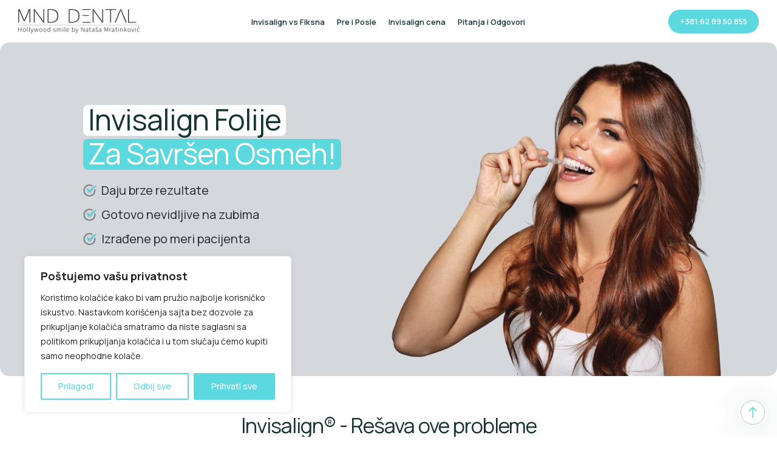

--- FILE ---
content_type: text/html; charset=UTF-8
request_url: https://hollywoodsmile.rs/invisalign-providne-folije/
body_size: 134157
content:
<!doctype html>
<html lang="sr-RS" prefix="og: https://ogp.me/ns#">

<head>
    <meta name="facebook-domain-verification" content="jk3lll01mvlgf5xqwre5bwbbw1htzo" />
    <meta charset="UTF-8">
    <meta name="viewport" content="width=device-width, initial-scale=1">
    <meta name="google-site-verification" content="uYtHj3ZpHjGqnM_h0SeVYl_Yz4aP0Y3D4p5m8EEBjj0" />
    <meta name="facebook-domain-verification" content="vc4v26ddda3usraq47qjpkkvxj89fa" />

    <!-- Facebook Meta Tags -->
    <meta property="og:url" content="https://hollywoodsmile.rs/invisalign-providne-folije/">
    <meta property="og:type" content="website">
    <meta property="og:title" content="Invisalign Providne Folije">
    <meta property="og:description" content="">
        <meta property="og:image" content="https://hollywoodsmile.rs/wp-content/uploads/2023/06/Naslovna.jpg">

    <link rel="profile" href="https://gmpg.org/xfn/11">
    <link rel="preconnect" href="https://fonts.googleapis.com">
    <link rel="preconnect" href="https://fonts.gstatic.com" crossorigin>
    <link href="https://fonts.googleapis.com/css2?family=Manrope:wght@300;400;500;600;700&display=swap" rel="stylesheet">
    <!-- Google Tag Manager -->
    <script>
        (function(w, d, s, l, i) {
            w[l] = w[l] || [];
            w[l].push({
                'gtm.start': new Date().getTime(),
                event: 'gtm.js'
            });
            var f = d.getElementsByTagName(s)[0],
                j = d.createElement(s),
                dl = l != 'dataLayer' ? '&l=' + l : '';
            j.async = true;
            j.src =
                'https://www.googletagmanager.com/gtm.js?id=' + i + dl;
            f.parentNode.insertBefore(j, f);
        })(window, document, 'script', 'dataLayer', 'GTM-5X45P8S');
    </script>
    <!-- End Google Tag Manager -->
        	<style>img:is([sizes="auto" i], [sizes^="auto," i]) { contain-intrinsic-size: 3000px 1500px }</style>
	
<!-- Search Engine Optimization by Rank Math - https://rankmath.com/ -->
<title>Invisalign Providne Folije - MND Dental</title>
<meta name="description" content="Invisalign folije za ispravljanje zuba su #1 ortodontski tretman na svetu sa više od 18 miliona zadovoljnih korisnika. Brzo, efikasno i diskretno."/>
<meta name="robots" content="nofollow, noindex"/>
<meta property="og:locale" content="sr_RS" />
<meta property="og:type" content="article" />
<meta property="og:title" content="Invisalign Providne Folije - MND Dental" />
<meta property="og:description" content="Invisalign folije za ispravljanje zuba su #1 ortodontski tretman na svetu sa više od 18 miliona zadovoljnih korisnika. Brzo, efikasno i diskretno." />
<meta property="og:url" content="https://hollywoodsmile.rs/invisalign-providne-folije/" />
<meta property="og:site_name" content="MND Dental" />
<meta property="og:updated_time" content="2024-11-04T10:58:22+00:00" />
<meta property="og:image" content="https://hollywoodsmile.rs/wp-content/uploads/2023/06/Naslovna.jpg" />
<meta property="og:image:secure_url" content="https://hollywoodsmile.rs/wp-content/uploads/2023/06/Naslovna.jpg" />
<meta property="og:image:width" content="1280" />
<meta property="og:image:height" content="550" />
<meta property="og:image:alt" content="Invisalign Providne Folije" />
<meta property="og:image:type" content="image/jpeg" />
<meta property="article:published_time" content="2023-05-08T07:47:31+00:00" />
<meta property="article:modified_time" content="2024-11-04T10:58:22+00:00" />
<meta name="twitter:card" content="summary_large_image" />
<meta name="twitter:title" content="Invisalign Providne Folije - MND Dental" />
<meta name="twitter:description" content="Invisalign folije za ispravljanje zuba su #1 ortodontski tretman na svetu sa više od 18 miliona zadovoljnih korisnika. Brzo, efikasno i diskretno." />
<meta name="twitter:image" content="https://hollywoodsmile.rs/wp-content/uploads/2023/06/Naslovna.jpg" />
<meta name="twitter:label1" content="Time to read" />
<meta name="twitter:data1" content="Less than a minute" />
<script type="application/ld+json" class="rank-math-schema">{"@context":"https://schema.org","@graph":[{"@type":"Place","@id":"https://hollywoodsmile.rs/#place","address":{"@type":"PostalAddress","streetAddress":"Dra\u017ee Pavlovi\u0107a 25/2 E","addressLocality":"Belgrade","postalCode":"11000","addressCountry":"Serbia"}},{"@type":["Dentist","Organization"],"@id":"https://hollywoodsmile.rs/#organization","name":"MND Dental","url":"https://hollywoodsmile.rs","email":"office@hollywoodsmile.rs","address":{"@type":"PostalAddress","streetAddress":"Dra\u017ee Pavlovi\u0107a 25/2 E","addressLocality":"Belgrade","postalCode":"11000","addressCountry":"Serbia"},"logo":{"@type":"ImageObject","@id":"https://hollywoodsmile.rs/#logo","url":"https://hollywoodsmile.rs/wp-content/uploads/2022/06/logo.png","contentUrl":"https://hollywoodsmile.rs/wp-content/uploads/2022/06/logo.png","caption":"MND Dental","inLanguage":"sr-RS","width":"402","height":"81"},"openingHours":["Monday,Tuesday,Wednesday,Thursday,Friday,Saturday,Sunday 09:00-17:00"],"location":{"@id":"https://hollywoodsmile.rs/#place"},"image":{"@id":"https://hollywoodsmile.rs/#logo"},"telephone":"+381 628950855"},{"@type":"WebSite","@id":"https://hollywoodsmile.rs/#website","url":"https://hollywoodsmile.rs","name":"MND Dental","alternateName":"Hollywood Smile","publisher":{"@id":"https://hollywoodsmile.rs/#organization"},"inLanguage":"sr-RS"},{"@type":"ImageObject","@id":"https://hollywoodsmile.rs/wp-content/uploads/2023/06/Naslovna.jpg","url":"https://hollywoodsmile.rs/wp-content/uploads/2023/06/Naslovna.jpg","width":"1280","height":"550","inLanguage":"sr-RS"},{"@type":"BreadcrumbList","@id":"https://hollywoodsmile.rs/invisalign-providne-folije/#breadcrumb","itemListElement":[{"@type":"ListItem","position":"1","item":{"@id":"https://hollywoodsmile.rs","name":"Home"}},{"@type":"ListItem","position":"2","item":{"@id":"https://hollywoodsmile.rs/invisalign-providne-folije/","name":"Invisalign Providne Folije"}}]},{"@type":"WebPage","@id":"https://hollywoodsmile.rs/invisalign-providne-folije/#webpage","url":"https://hollywoodsmile.rs/invisalign-providne-folije/","name":"Invisalign Providne Folije - MND Dental","datePublished":"2023-05-08T07:47:31+00:00","dateModified":"2024-11-04T10:58:22+00:00","isPartOf":{"@id":"https://hollywoodsmile.rs/#website"},"primaryImageOfPage":{"@id":"https://hollywoodsmile.rs/wp-content/uploads/2023/06/Naslovna.jpg"},"inLanguage":"sr-RS","breadcrumb":{"@id":"https://hollywoodsmile.rs/invisalign-providne-folije/#breadcrumb"}},{"@type":"Person","@id":"https://hollywoodsmile.rs/author/hs_admin/","name":"MND Dental","url":"https://hollywoodsmile.rs/author/hs_admin/","image":{"@type":"ImageObject","@id":"https://secure.gravatar.com/avatar/17dadfe47c2b24cccb017546a1fd6385055336206111d59d87ea66a51fa1162a?s=96&amp;d=mm&amp;r=g","url":"https://secure.gravatar.com/avatar/17dadfe47c2b24cccb017546a1fd6385055336206111d59d87ea66a51fa1162a?s=96&amp;d=mm&amp;r=g","caption":"MND Dental","inLanguage":"sr-RS"},"sameAs":["https://hollywoodsmile.rs"],"worksFor":{"@id":"https://hollywoodsmile.rs/#organization"}},{"@type":"Article","headline":"Invisalign Providne Folije - MND Dental","datePublished":"2023-05-08T07:47:31+00:00","dateModified":"2024-11-04T10:58:22+00:00","author":{"@id":"https://hollywoodsmile.rs/author/hs_admin/","name":"MND Dental"},"publisher":{"@id":"https://hollywoodsmile.rs/#organization"},"description":"Invisalign folije za ispravljanje zuba su #1 ortodontski tretman na svetu sa vi\u0161e od 18 miliona zadovoljnih korisnika. Brzo, efikasno i diskretno.","name":"Invisalign Providne Folije - MND Dental","@id":"https://hollywoodsmile.rs/invisalign-providne-folije/#richSnippet","isPartOf":{"@id":"https://hollywoodsmile.rs/invisalign-providne-folije/#webpage"},"image":{"@id":"https://hollywoodsmile.rs/wp-content/uploads/2023/06/Naslovna.jpg"},"inLanguage":"sr-RS","mainEntityOfPage":{"@id":"https://hollywoodsmile.rs/invisalign-providne-folije/#webpage"}}]}</script>
<!-- /Rank Math WordPress SEO plugin -->

<link rel="alternate" type="application/rss+xml" title="MND Dental &raquo; довод" href="https://hollywoodsmile.rs/feed/" />
<link rel="alternate" type="application/rss+xml" title="MND Dental &raquo; довод коментара" href="https://hollywoodsmile.rs/comments/feed/" />
<script>
window._wpemojiSettings = {"baseUrl":"https:\/\/s.w.org\/images\/core\/emoji\/16.0.1\/72x72\/","ext":".png","svgUrl":"https:\/\/s.w.org\/images\/core\/emoji\/16.0.1\/svg\/","svgExt":".svg","source":{"concatemoji":"https:\/\/hollywoodsmile.rs\/wp-includes\/js\/wp-emoji-release.min.js?ver=7e28f115817b65a06cd5ebd1ed4536c9"}};
/*! This file is auto-generated */
!function(s,n){var o,i,e;function c(e){try{var t={supportTests:e,timestamp:(new Date).valueOf()};sessionStorage.setItem(o,JSON.stringify(t))}catch(e){}}function p(e,t,n){e.clearRect(0,0,e.canvas.width,e.canvas.height),e.fillText(t,0,0);var t=new Uint32Array(e.getImageData(0,0,e.canvas.width,e.canvas.height).data),a=(e.clearRect(0,0,e.canvas.width,e.canvas.height),e.fillText(n,0,0),new Uint32Array(e.getImageData(0,0,e.canvas.width,e.canvas.height).data));return t.every(function(e,t){return e===a[t]})}function u(e,t){e.clearRect(0,0,e.canvas.width,e.canvas.height),e.fillText(t,0,0);for(var n=e.getImageData(16,16,1,1),a=0;a<n.data.length;a++)if(0!==n.data[a])return!1;return!0}function f(e,t,n,a){switch(t){case"flag":return n(e,"\ud83c\udff3\ufe0f\u200d\u26a7\ufe0f","\ud83c\udff3\ufe0f\u200b\u26a7\ufe0f")?!1:!n(e,"\ud83c\udde8\ud83c\uddf6","\ud83c\udde8\u200b\ud83c\uddf6")&&!n(e,"\ud83c\udff4\udb40\udc67\udb40\udc62\udb40\udc65\udb40\udc6e\udb40\udc67\udb40\udc7f","\ud83c\udff4\u200b\udb40\udc67\u200b\udb40\udc62\u200b\udb40\udc65\u200b\udb40\udc6e\u200b\udb40\udc67\u200b\udb40\udc7f");case"emoji":return!a(e,"\ud83e\udedf")}return!1}function g(e,t,n,a){var r="undefined"!=typeof WorkerGlobalScope&&self instanceof WorkerGlobalScope?new OffscreenCanvas(300,150):s.createElement("canvas"),o=r.getContext("2d",{willReadFrequently:!0}),i=(o.textBaseline="top",o.font="600 32px Arial",{});return e.forEach(function(e){i[e]=t(o,e,n,a)}),i}function t(e){var t=s.createElement("script");t.src=e,t.defer=!0,s.head.appendChild(t)}"undefined"!=typeof Promise&&(o="wpEmojiSettingsSupports",i=["flag","emoji"],n.supports={everything:!0,everythingExceptFlag:!0},e=new Promise(function(e){s.addEventListener("DOMContentLoaded",e,{once:!0})}),new Promise(function(t){var n=function(){try{var e=JSON.parse(sessionStorage.getItem(o));if("object"==typeof e&&"number"==typeof e.timestamp&&(new Date).valueOf()<e.timestamp+604800&&"object"==typeof e.supportTests)return e.supportTests}catch(e){}return null}();if(!n){if("undefined"!=typeof Worker&&"undefined"!=typeof OffscreenCanvas&&"undefined"!=typeof URL&&URL.createObjectURL&&"undefined"!=typeof Blob)try{var e="postMessage("+g.toString()+"("+[JSON.stringify(i),f.toString(),p.toString(),u.toString()].join(",")+"));",a=new Blob([e],{type:"text/javascript"}),r=new Worker(URL.createObjectURL(a),{name:"wpTestEmojiSupports"});return void(r.onmessage=function(e){c(n=e.data),r.terminate(),t(n)})}catch(e){}c(n=g(i,f,p,u))}t(n)}).then(function(e){for(var t in e)n.supports[t]=e[t],n.supports.everything=n.supports.everything&&n.supports[t],"flag"!==t&&(n.supports.everythingExceptFlag=n.supports.everythingExceptFlag&&n.supports[t]);n.supports.everythingExceptFlag=n.supports.everythingExceptFlag&&!n.supports.flag,n.DOMReady=!1,n.readyCallback=function(){n.DOMReady=!0}}).then(function(){return e}).then(function(){var e;n.supports.everything||(n.readyCallback(),(e=n.source||{}).concatemoji?t(e.concatemoji):e.wpemoji&&e.twemoji&&(t(e.twemoji),t(e.wpemoji)))}))}((window,document),window._wpemojiSettings);
</script>
<style id='wp-emoji-styles-inline-css'>

	img.wp-smiley, img.emoji {
		display: inline !important;
		border: none !important;
		box-shadow: none !important;
		height: 1em !important;
		width: 1em !important;
		margin: 0 0.07em !important;
		vertical-align: -0.1em !important;
		background: none !important;
		padding: 0 !important;
	}
</style>
<link rel='stylesheet' id='wp-block-library-css' href='https://hollywoodsmile.rs/wp-includes/css/dist/block-library/style.min.css?ver=7e28f115817b65a06cd5ebd1ed4536c9' media='all' />
<style id='classic-theme-styles-inline-css'>
/*! This file is auto-generated */
.wp-block-button__link{color:#fff;background-color:#32373c;border-radius:9999px;box-shadow:none;text-decoration:none;padding:calc(.667em + 2px) calc(1.333em + 2px);font-size:1.125em}.wp-block-file__button{background:#32373c;color:#fff;text-decoration:none}
</style>
<style id='rank-math-toc-block-style-inline-css'>
.wp-block-rank-math-toc-block nav ol{counter-reset:item}.wp-block-rank-math-toc-block nav ol li{display:block}.wp-block-rank-math-toc-block nav ol li:before{content:counters(item, ".") ". ";counter-increment:item}

</style>
<style id='global-styles-inline-css'>
:root{--wp--preset--aspect-ratio--square: 1;--wp--preset--aspect-ratio--4-3: 4/3;--wp--preset--aspect-ratio--3-4: 3/4;--wp--preset--aspect-ratio--3-2: 3/2;--wp--preset--aspect-ratio--2-3: 2/3;--wp--preset--aspect-ratio--16-9: 16/9;--wp--preset--aspect-ratio--9-16: 9/16;--wp--preset--color--black: #000000;--wp--preset--color--cyan-bluish-gray: #abb8c3;--wp--preset--color--white: #ffffff;--wp--preset--color--pale-pink: #f78da7;--wp--preset--color--vivid-red: #cf2e2e;--wp--preset--color--luminous-vivid-orange: #ff6900;--wp--preset--color--luminous-vivid-amber: #fcb900;--wp--preset--color--light-green-cyan: #7bdcb5;--wp--preset--color--vivid-green-cyan: #00d084;--wp--preset--color--pale-cyan-blue: #8ed1fc;--wp--preset--color--vivid-cyan-blue: #0693e3;--wp--preset--color--vivid-purple: #9b51e0;--wp--preset--gradient--vivid-cyan-blue-to-vivid-purple: linear-gradient(135deg,rgba(6,147,227,1) 0%,rgb(155,81,224) 100%);--wp--preset--gradient--light-green-cyan-to-vivid-green-cyan: linear-gradient(135deg,rgb(122,220,180) 0%,rgb(0,208,130) 100%);--wp--preset--gradient--luminous-vivid-amber-to-luminous-vivid-orange: linear-gradient(135deg,rgba(252,185,0,1) 0%,rgba(255,105,0,1) 100%);--wp--preset--gradient--luminous-vivid-orange-to-vivid-red: linear-gradient(135deg,rgba(255,105,0,1) 0%,rgb(207,46,46) 100%);--wp--preset--gradient--very-light-gray-to-cyan-bluish-gray: linear-gradient(135deg,rgb(238,238,238) 0%,rgb(169,184,195) 100%);--wp--preset--gradient--cool-to-warm-spectrum: linear-gradient(135deg,rgb(74,234,220) 0%,rgb(151,120,209) 20%,rgb(207,42,186) 40%,rgb(238,44,130) 60%,rgb(251,105,98) 80%,rgb(254,248,76) 100%);--wp--preset--gradient--blush-light-purple: linear-gradient(135deg,rgb(255,206,236) 0%,rgb(152,150,240) 100%);--wp--preset--gradient--blush-bordeaux: linear-gradient(135deg,rgb(254,205,165) 0%,rgb(254,45,45) 50%,rgb(107,0,62) 100%);--wp--preset--gradient--luminous-dusk: linear-gradient(135deg,rgb(255,203,112) 0%,rgb(199,81,192) 50%,rgb(65,88,208) 100%);--wp--preset--gradient--pale-ocean: linear-gradient(135deg,rgb(255,245,203) 0%,rgb(182,227,212) 50%,rgb(51,167,181) 100%);--wp--preset--gradient--electric-grass: linear-gradient(135deg,rgb(202,248,128) 0%,rgb(113,206,126) 100%);--wp--preset--gradient--midnight: linear-gradient(135deg,rgb(2,3,129) 0%,rgb(40,116,252) 100%);--wp--preset--font-size--small: 13px;--wp--preset--font-size--medium: 20px;--wp--preset--font-size--large: 36px;--wp--preset--font-size--x-large: 42px;--wp--preset--spacing--20: 0.44rem;--wp--preset--spacing--30: 0.67rem;--wp--preset--spacing--40: 1rem;--wp--preset--spacing--50: 1.5rem;--wp--preset--spacing--60: 2.25rem;--wp--preset--spacing--70: 3.38rem;--wp--preset--spacing--80: 5.06rem;--wp--preset--shadow--natural: 6px 6px 9px rgba(0, 0, 0, 0.2);--wp--preset--shadow--deep: 12px 12px 50px rgba(0, 0, 0, 0.4);--wp--preset--shadow--sharp: 6px 6px 0px rgba(0, 0, 0, 0.2);--wp--preset--shadow--outlined: 6px 6px 0px -3px rgba(255, 255, 255, 1), 6px 6px rgba(0, 0, 0, 1);--wp--preset--shadow--crisp: 6px 6px 0px rgba(0, 0, 0, 1);}:where(.is-layout-flex){gap: 0.5em;}:where(.is-layout-grid){gap: 0.5em;}body .is-layout-flex{display: flex;}.is-layout-flex{flex-wrap: wrap;align-items: center;}.is-layout-flex > :is(*, div){margin: 0;}body .is-layout-grid{display: grid;}.is-layout-grid > :is(*, div){margin: 0;}:where(.wp-block-columns.is-layout-flex){gap: 2em;}:where(.wp-block-columns.is-layout-grid){gap: 2em;}:where(.wp-block-post-template.is-layout-flex){gap: 1.25em;}:where(.wp-block-post-template.is-layout-grid){gap: 1.25em;}.has-black-color{color: var(--wp--preset--color--black) !important;}.has-cyan-bluish-gray-color{color: var(--wp--preset--color--cyan-bluish-gray) !important;}.has-white-color{color: var(--wp--preset--color--white) !important;}.has-pale-pink-color{color: var(--wp--preset--color--pale-pink) !important;}.has-vivid-red-color{color: var(--wp--preset--color--vivid-red) !important;}.has-luminous-vivid-orange-color{color: var(--wp--preset--color--luminous-vivid-orange) !important;}.has-luminous-vivid-amber-color{color: var(--wp--preset--color--luminous-vivid-amber) !important;}.has-light-green-cyan-color{color: var(--wp--preset--color--light-green-cyan) !important;}.has-vivid-green-cyan-color{color: var(--wp--preset--color--vivid-green-cyan) !important;}.has-pale-cyan-blue-color{color: var(--wp--preset--color--pale-cyan-blue) !important;}.has-vivid-cyan-blue-color{color: var(--wp--preset--color--vivid-cyan-blue) !important;}.has-vivid-purple-color{color: var(--wp--preset--color--vivid-purple) !important;}.has-black-background-color{background-color: var(--wp--preset--color--black) !important;}.has-cyan-bluish-gray-background-color{background-color: var(--wp--preset--color--cyan-bluish-gray) !important;}.has-white-background-color{background-color: var(--wp--preset--color--white) !important;}.has-pale-pink-background-color{background-color: var(--wp--preset--color--pale-pink) !important;}.has-vivid-red-background-color{background-color: var(--wp--preset--color--vivid-red) !important;}.has-luminous-vivid-orange-background-color{background-color: var(--wp--preset--color--luminous-vivid-orange) !important;}.has-luminous-vivid-amber-background-color{background-color: var(--wp--preset--color--luminous-vivid-amber) !important;}.has-light-green-cyan-background-color{background-color: var(--wp--preset--color--light-green-cyan) !important;}.has-vivid-green-cyan-background-color{background-color: var(--wp--preset--color--vivid-green-cyan) !important;}.has-pale-cyan-blue-background-color{background-color: var(--wp--preset--color--pale-cyan-blue) !important;}.has-vivid-cyan-blue-background-color{background-color: var(--wp--preset--color--vivid-cyan-blue) !important;}.has-vivid-purple-background-color{background-color: var(--wp--preset--color--vivid-purple) !important;}.has-black-border-color{border-color: var(--wp--preset--color--black) !important;}.has-cyan-bluish-gray-border-color{border-color: var(--wp--preset--color--cyan-bluish-gray) !important;}.has-white-border-color{border-color: var(--wp--preset--color--white) !important;}.has-pale-pink-border-color{border-color: var(--wp--preset--color--pale-pink) !important;}.has-vivid-red-border-color{border-color: var(--wp--preset--color--vivid-red) !important;}.has-luminous-vivid-orange-border-color{border-color: var(--wp--preset--color--luminous-vivid-orange) !important;}.has-luminous-vivid-amber-border-color{border-color: var(--wp--preset--color--luminous-vivid-amber) !important;}.has-light-green-cyan-border-color{border-color: var(--wp--preset--color--light-green-cyan) !important;}.has-vivid-green-cyan-border-color{border-color: var(--wp--preset--color--vivid-green-cyan) !important;}.has-pale-cyan-blue-border-color{border-color: var(--wp--preset--color--pale-cyan-blue) !important;}.has-vivid-cyan-blue-border-color{border-color: var(--wp--preset--color--vivid-cyan-blue) !important;}.has-vivid-purple-border-color{border-color: var(--wp--preset--color--vivid-purple) !important;}.has-vivid-cyan-blue-to-vivid-purple-gradient-background{background: var(--wp--preset--gradient--vivid-cyan-blue-to-vivid-purple) !important;}.has-light-green-cyan-to-vivid-green-cyan-gradient-background{background: var(--wp--preset--gradient--light-green-cyan-to-vivid-green-cyan) !important;}.has-luminous-vivid-amber-to-luminous-vivid-orange-gradient-background{background: var(--wp--preset--gradient--luminous-vivid-amber-to-luminous-vivid-orange) !important;}.has-luminous-vivid-orange-to-vivid-red-gradient-background{background: var(--wp--preset--gradient--luminous-vivid-orange-to-vivid-red) !important;}.has-very-light-gray-to-cyan-bluish-gray-gradient-background{background: var(--wp--preset--gradient--very-light-gray-to-cyan-bluish-gray) !important;}.has-cool-to-warm-spectrum-gradient-background{background: var(--wp--preset--gradient--cool-to-warm-spectrum) !important;}.has-blush-light-purple-gradient-background{background: var(--wp--preset--gradient--blush-light-purple) !important;}.has-blush-bordeaux-gradient-background{background: var(--wp--preset--gradient--blush-bordeaux) !important;}.has-luminous-dusk-gradient-background{background: var(--wp--preset--gradient--luminous-dusk) !important;}.has-pale-ocean-gradient-background{background: var(--wp--preset--gradient--pale-ocean) !important;}.has-electric-grass-gradient-background{background: var(--wp--preset--gradient--electric-grass) !important;}.has-midnight-gradient-background{background: var(--wp--preset--gradient--midnight) !important;}.has-small-font-size{font-size: var(--wp--preset--font-size--small) !important;}.has-medium-font-size{font-size: var(--wp--preset--font-size--medium) !important;}.has-large-font-size{font-size: var(--wp--preset--font-size--large) !important;}.has-x-large-font-size{font-size: var(--wp--preset--font-size--x-large) !important;}
:where(.wp-block-post-template.is-layout-flex){gap: 1.25em;}:where(.wp-block-post-template.is-layout-grid){gap: 1.25em;}
:where(.wp-block-columns.is-layout-flex){gap: 2em;}:where(.wp-block-columns.is-layout-grid){gap: 2em;}
:root :where(.wp-block-pullquote){font-size: 1.5em;line-height: 1.6;}
</style>
<link rel='stylesheet' id='dnd-upload-cf7-css' href='https://hollywoodsmile.rs/wp-content/plugins/drag-and-drop-multiple-file-upload-contact-form-7/assets/css/dnd-upload-cf7.css?ver=1.3.8.0' media='all' />
<link rel='stylesheet' id='contact-form-7-css' href='https://hollywoodsmile.rs/wp-content/plugins/contact-form-7/includes/css/styles.css?ver=5.9.6' media='all' />
<link rel='stylesheet' id='mailerlite_forms.css-css' href='https://hollywoodsmile.rs/wp-content/plugins/official-mailerlite-sign-up-forms/assets/css/mailerlite_forms.css?ver=1.7.10' media='all' />
<link rel='stylesheet' id='hollywoodsmile-style-css' href='https://hollywoodsmile.rs/wp-content/themes/hollywoodsmile/style.css?ver=1.0.2' media='all' />
<link rel='stylesheet' id='hollywoodsmile-style-normalize-css' href='https://hollywoodsmile.rs/wp-content/themes/hollywoodsmile/assets/css/normalize.css?ver=8.0.1' media='all' />
<link rel='stylesheet' id='hollywoodsmile-style-bootstrap-css' href='https://hollywoodsmile.rs/wp-content/themes/hollywoodsmile/assets/css/bootstrap.min.css?ver=5.0.2' media='all' />
<link rel='stylesheet' id='hollywoodsmile-style-slick-css' href='https://hollywoodsmile.rs/wp-content/themes/hollywoodsmile/assets/css/slick.css?ver=1.0.0' media='all' />
<link rel='stylesheet' id='hollywoodsmile-style-slick-theme-css' href='https://hollywoodsmile.rs/wp-content/themes/hollywoodsmile/assets/css/slick-theme.css?ver=1.0.0' media='all' />
<link rel='stylesheet' id='hollywoodsmile-style-header-css' href='https://hollywoodsmile.rs/wp-content/themes/hollywoodsmile/assets/css/header.css?ver=1.0.0' media='all' />
<link rel='stylesheet' id='hollywoodsmile-style-footer-css' href='https://hollywoodsmile.rs/wp-content/themes/hollywoodsmile/assets/css/footer.css?ver=1.0.0' media='all' />
<link rel='stylesheet' id='hollywoodsmile-style-main-css' href='https://hollywoodsmile.rs/wp-content/themes/hollywoodsmile/assets/css/style.css?ver=1.0.0' media='all' />
<link rel='stylesheet' id='hollywoodsmile-style-fp-css' href='https://hollywoodsmile.rs/wp-content/themes/hollywoodsmile/assets/css/front-page.css?ver=1.0.0' media='all' />
<link rel='stylesheet' id='hollywoodsmile-invisalign-style-css' href='https://hollywoodsmile.rs/wp-content/themes/hollywoodsmile/assets/css/invisalign.css?ver=1.0.0' media='all' />
<script id="cookie-law-info-js-extra">
var _ckyConfig = {"_ipData":[],"_assetsURL":"https:\/\/hollywoodsmile.rs\/wp-content\/plugins\/cookie-law-info\/lite\/frontend\/images\/","_publicURL":"https:\/\/hollywoodsmile.rs","_expiry":"365","_categories":[{"name":"Necessary","slug":"necessary","isNecessary":true,"ccpaDoNotSell":true,"cookies":[{"cookieID":"cookieyes-consent","domain":"hollywoodsmile.rs","provider":"cookieyes.com"},{"cookieID":"_GRECAPTCHA","domain":"www.google.com","provider":"google.com"},{"cookieID":"wpEmojiSettingsSupports","domain":"hollywoodsmile.rs","provider":""}],"active":true,"defaultConsent":{"gdpr":true,"ccpa":true}},{"name":"Functional","slug":"functional","isNecessary":false,"ccpaDoNotSell":true,"cookies":[],"active":true,"defaultConsent":{"gdpr":false,"ccpa":false}},{"name":"Analytics","slug":"analytics","isNecessary":false,"ccpaDoNotSell":true,"cookies":[{"cookieID":"pys_session_limit","domain":"hollywoodsmile.rs","provider":"wp-content\/plugins\/pixelyoursite"},{"cookieID":"pys_start_session","domain":"hollywoodsmile.rs","provider":"wp-content\/plugins\/pixelyoursite"},{"cookieID":"pys_first_visit","domain":"hollywoodsmile.rs","provider":"wp-content\/plugins\/pixelyoursite"},{"cookieID":"pysTrafficSource","domain":"hollywoodsmile.rs","provider":"wp-content\/plugins\/pixelyoursite"},{"cookieID":"pys_landing_page","domain":"hollywoodsmile.rs","provider":"wp-content\/plugins\/pixelyoursite"},{"cookieID":"last_pysTrafficSource","domain":"hollywoodsmile.rs","provider":"wp-content\/plugins\/pixelyoursite"},{"cookieID":"last_pys_landing_page","domain":"hollywoodsmile.rs","provider":"wp-content\/plugins\/pixelyoursite"},{"cookieID":"_fbp","domain":"hollywoodsmile.rs","provider":"facebook.net"},{"cookieID":"_gcl_au","domain":".hollywoodsmile.rs","provider":"googletagmanager.com"},{"cookieID":"_ga","domain":".hollywoodsmile.rs","provider":"google-analytics.com|googletagmanager.com\/gtag\/js"},{"cookieID":"_gid","domain":".hollywoodsmile.rs","provider":"google-analytics.com|googletagmanager.com\/gtag\/js"},{"cookieID":"_gat_UA-*","domain":".hollywoodsmile.rs","provider":"google-analytics.com|googletagmanager.com\/gtag\/js"},{"cookieID":"_ga_*","domain":".hollywoodsmile.rs","provider":"google-analytics.com|googletagmanager.com\/gtag\/js"},{"cookieID":"_hjSessionUser_*","domain":".hollywoodsmile.rs","provider":"hotjar.com"},{"cookieID":"_hjSession_*","domain":".hollywoodsmile.rs","provider":"hotjar.com"}],"active":true,"defaultConsent":{"gdpr":false,"ccpa":false}},{"name":"Performance","slug":"performance","isNecessary":false,"ccpaDoNotSell":true,"cookies":[],"active":true,"defaultConsent":{"gdpr":false,"ccpa":false}},{"name":"Advertisement","slug":"advertisement","isNecessary":false,"ccpaDoNotSell":true,"cookies":[{"cookieID":"YSC","domain":".youtube.com","provider":"youtube.com"},{"cookieID":"VISITOR_INFO1_LIVE","domain":".youtube.com","provider":"youtube.com"},{"cookieID":"VISITOR_PRIVACY_METADATA","domain":".youtube.com","provider":"youtube.com"},{"cookieID":"test_cookie","domain":".doubleclick.net","provider":"doubleclick.net"},{"cookieID":"yt-remote-device-id","domain":"youtube.com","provider":"youtube.com"},{"cookieID":"yt-remote-connected-devices","domain":"youtube.com","provider":"youtube.com"},{"cookieID":"yt.innertube::requests","domain":"youtube.com","provider":"youtube.com"},{"cookieID":"yt.innertube::nextId","domain":"youtube.com","provider":"youtube.com"}],"active":true,"defaultConsent":{"gdpr":false,"ccpa":false}}],"_activeLaw":"gdpr","_rootDomain":"","_block":"1","_showBanner":"1","_bannerConfig":{"settings":{"type":"box","preferenceCenterType":"popup","position":"bottom-left","applicableLaw":"gdpr"},"behaviours":{"reloadBannerOnAccept":false,"loadAnalyticsByDefault":false,"animations":{"onLoad":"animate","onHide":"sticky"}},"config":{"revisitConsent":{"status":true,"tag":"revisit-consent","position":"bottom-left","meta":{"url":"#"},"styles":{"background-color":"#173435"},"elements":{"title":{"type":"text","tag":"revisit-consent-title","status":true,"styles":{"color":"#0056a7"}}}},"preferenceCenter":{"toggle":{"status":true,"tag":"detail-category-toggle","type":"toggle","states":{"active":{"styles":{"background-color":"#1863DC"}},"inactive":{"styles":{"background-color":"#D0D5D2"}}}}},"categoryPreview":{"status":false,"toggle":{"status":true,"tag":"detail-category-preview-toggle","type":"toggle","states":{"active":{"styles":{"background-color":"#1863DC"}},"inactive":{"styles":{"background-color":"#D0D5D2"}}}}},"videoPlaceholder":{"status":true,"styles":{"background-color":"#000000","border-color":"#000000","color":"#ffffff"}},"readMore":{"status":false,"tag":"readmore-button","type":"link","meta":{"noFollow":true,"newTab":true},"styles":{"color":"#5cd8df","background-color":"transparent","border-color":"transparent"}},"auditTable":{"status":true},"optOption":{"status":true,"toggle":{"status":true,"tag":"optout-option-toggle","type":"toggle","states":{"active":{"styles":{"background-color":"#1863dc"}},"inactive":{"styles":{"background-color":"#FFFFFF"}}}}}}},"_version":"3.2.4","_logConsent":"1","_tags":[{"tag":"accept-button","styles":{"color":"#FFFFFF","background-color":"#5cd8df","border-color":"#5cd8df"}},{"tag":"reject-button","styles":{"color":"#5cd8df","background-color":"transparent","border-color":"#5cd8df"}},{"tag":"settings-button","styles":{"color":"#5cd8df","background-color":"transparent","border-color":"#5cd8df"}},{"tag":"readmore-button","styles":{"color":"#5cd8df","background-color":"transparent","border-color":"transparent"}},{"tag":"donotsell-button","styles":{"color":"#1863DC","background-color":"transparent","border-color":"transparent"}},{"tag":"accept-button","styles":{"color":"#FFFFFF","background-color":"#5cd8df","border-color":"#5cd8df"}},{"tag":"revisit-consent","styles":{"background-color":"#173435"}}],"_shortCodes":[{"key":"cky_readmore","content":"<a href=\"#\" class=\"cky-policy\" aria-label=\"Cookie Policy\" target=\"_blank\" rel=\"noopener\" data-cky-tag=\"readmore-button\">Cookie Policy<\/a>","tag":"readmore-button","status":false,"attributes":{"rel":"nofollow","target":"_blank"}},{"key":"cky_show_desc","content":"<button class=\"cky-show-desc-btn\" data-cky-tag=\"show-desc-button\" aria-label=\"Prika\u017ei vi\u0161e\">Prika\u017ei vi\u0161e<\/button>","tag":"show-desc-button","status":true,"attributes":[]},{"key":"cky_hide_desc","content":"<button class=\"cky-show-desc-btn\" data-cky-tag=\"hide-desc-button\" aria-label=\"Prika\u017ei manje\">Prika\u017ei manje<\/button>","tag":"hide-desc-button","status":true,"attributes":[]},{"key":"cky_category_toggle_label","content":"[cky_{{status}}_category_label] [cky_preference_{{category_slug}}_title]","tag":"","status":true,"attributes":[]},{"key":"cky_enable_category_label","content":"Enable","tag":"","status":true,"attributes":[]},{"key":"cky_disable_category_label","content":"Disable","tag":"","status":true,"attributes":[]},{"key":"cky_video_placeholder","content":"<div class=\"video-placeholder-normal\" data-cky-tag=\"video-placeholder\" id=\"[UNIQUEID]\"><p class=\"video-placeholder-text-normal\" data-cky-tag=\"placeholder-title\">Prihvatite kola\u010dic\u0301e da biste pristupili ovom sadr\u017eaju<\/p><\/div>","tag":"","status":true,"attributes":[]},{"key":"cky_enable_optout_label","content":"Enable","tag":"","status":true,"attributes":[]},{"key":"cky_disable_optout_label","content":"Disable","tag":"","status":true,"attributes":[]},{"key":"cky_optout_toggle_label","content":"[cky_{{status}}_optout_label] [cky_optout_option_title]","tag":"","status":true,"attributes":[]},{"key":"cky_optout_option_title","content":"Do Not Sell or Share My Personal Information","tag":"","status":true,"attributes":[]},{"key":"cky_optout_close_label","content":"Close","tag":"","status":true,"attributes":[]}],"_rtl":"","_providersToBlock":[{"re":"wp-content\/plugins\/pixelyoursite","categories":["analytics"]},{"re":"facebook.net","categories":["analytics"]},{"re":"googletagmanager.com","categories":["analytics"]},{"re":"google-analytics.com|googletagmanager.com\/gtag\/js","categories":["analytics"]},{"re":"hotjar.com","categories":["analytics"]},{"re":"youtube.com","categories":["advertisement"]},{"re":"doubleclick.net","categories":["advertisement"]}]};
var _ckyStyles = {"css":".cky-overlay{background: #000000; opacity: 0.4; position: fixed; top: 0; left: 0; width: 100%; height: 100%; z-index: 99999999;}.cky-hide{display: none;}.cky-btn-revisit-wrapper{display: flex; align-items: center; justify-content: center; background: #0056a7; width: 45px; height: 45px; border-radius: 50%; position: fixed; z-index: 999999; cursor: pointer;}.cky-revisit-bottom-left{bottom: 15px; left: 15px;}.cky-revisit-bottom-right{bottom: 15px; right: 15px;}.cky-btn-revisit-wrapper .cky-btn-revisit{display: flex; align-items: center; justify-content: center; background: none; border: none; cursor: pointer; position: relative; margin: 0; padding: 0;}.cky-btn-revisit-wrapper .cky-btn-revisit img{max-width: fit-content; margin: 0; height: 30px; width: 30px;}.cky-revisit-bottom-left:hover::before{content: attr(data-tooltip); position: absolute; background: #4e4b66; color: #ffffff; left: calc(100% + 7px); font-size: 12px; line-height: 16px; width: max-content; padding: 4px 8px; border-radius: 4px;}.cky-revisit-bottom-left:hover::after{position: absolute; content: \"\"; border: 5px solid transparent; left: calc(100% + 2px); border-left-width: 0; border-right-color: #4e4b66;}.cky-revisit-bottom-right:hover::before{content: attr(data-tooltip); position: absolute; background: #4e4b66; color: #ffffff; right: calc(100% + 7px); font-size: 12px; line-height: 16px; width: max-content; padding: 4px 8px; border-radius: 4px;}.cky-revisit-bottom-right:hover::after{position: absolute; content: \"\"; border: 5px solid transparent; right: calc(100% + 2px); border-right-width: 0; border-left-color: #4e4b66;}.cky-revisit-hide{display: none;}.cky-consent-container{position: fixed; width: 440px; box-sizing: border-box; z-index: 9999999; border-radius: 6px;}.cky-consent-container .cky-consent-bar{background: #ffffff; border: 1px solid; padding: 20px 26px; box-shadow: 0 -1px 10px 0 #acabab4d; border-radius: 6px;}.cky-box-bottom-left{bottom: 40px; left: 40px;}.cky-box-bottom-right{bottom: 40px; right: 40px;}.cky-box-top-left{top: 40px; left: 40px;}.cky-box-top-right{top: 40px; right: 40px;}.cky-custom-brand-logo-wrapper .cky-custom-brand-logo{width: 100px; height: auto; margin: 0 0 12px 0;}.cky-notice .cky-title{color: #212121; font-weight: 700; font-size: 18px; line-height: 24px; margin: 0 0 12px 0;}.cky-notice-des *,.cky-preference-content-wrapper *,.cky-accordion-header-des *,.cky-gpc-wrapper .cky-gpc-desc *{font-size: 14px;}.cky-notice-des{color: #212121; font-size: 14px; line-height: 24px; font-weight: 400;}.cky-notice-des img{height: 25px; width: 25px;}.cky-consent-bar .cky-notice-des p,.cky-gpc-wrapper .cky-gpc-desc p,.cky-preference-body-wrapper .cky-preference-content-wrapper p,.cky-accordion-header-wrapper .cky-accordion-header-des p,.cky-cookie-des-table li div:last-child p{color: inherit; margin-top: 0; overflow-wrap: break-word;}.cky-notice-des P:last-child,.cky-preference-content-wrapper p:last-child,.cky-cookie-des-table li div:last-child p:last-child,.cky-gpc-wrapper .cky-gpc-desc p:last-child{margin-bottom: 0;}.cky-notice-des a.cky-policy,.cky-notice-des button.cky-policy{font-size: 14px; color: #1863dc; white-space: nowrap; cursor: pointer; background: transparent; border: 1px solid; text-decoration: underline;}.cky-notice-des button.cky-policy{padding: 0;}.cky-notice-des a.cky-policy:focus-visible,.cky-notice-des button.cky-policy:focus-visible,.cky-preference-content-wrapper .cky-show-desc-btn:focus-visible,.cky-accordion-header .cky-accordion-btn:focus-visible,.cky-preference-header .cky-btn-close:focus-visible,.cky-switch input[type=\"checkbox\"]:focus-visible,.cky-footer-wrapper a:focus-visible,.cky-btn:focus-visible{outline: 2px solid #1863dc; outline-offset: 2px;}.cky-btn:focus:not(:focus-visible),.cky-accordion-header .cky-accordion-btn:focus:not(:focus-visible),.cky-preference-content-wrapper .cky-show-desc-btn:focus:not(:focus-visible),.cky-btn-revisit-wrapper .cky-btn-revisit:focus:not(:focus-visible),.cky-preference-header .cky-btn-close:focus:not(:focus-visible),.cky-consent-bar .cky-banner-btn-close:focus:not(:focus-visible){outline: 0;}button.cky-show-desc-btn:not(:hover):not(:active){color: #1863dc; background: transparent;}button.cky-accordion-btn:not(:hover):not(:active),button.cky-banner-btn-close:not(:hover):not(:active),button.cky-btn-revisit:not(:hover):not(:active),button.cky-btn-close:not(:hover):not(:active){background: transparent;}.cky-consent-bar button:hover,.cky-modal.cky-modal-open button:hover,.cky-consent-bar button:focus,.cky-modal.cky-modal-open button:focus{text-decoration: none;}.cky-notice-btn-wrapper{display: flex; justify-content: flex-start; align-items: center; flex-wrap: wrap; margin-top: 16px;}.cky-notice-btn-wrapper .cky-btn{text-shadow: none; box-shadow: none;}.cky-btn{flex: auto; max-width: 100%; font-size: 14px; font-family: inherit; line-height: 24px; padding: 8px; font-weight: 500; margin: 0 8px 0 0; border-radius: 2px; cursor: pointer; text-align: center; text-transform: none; min-height: 0;}.cky-btn:hover{opacity: 0.8;}.cky-btn-customize{color: #1863dc; background: transparent; border: 2px solid #1863dc;}.cky-btn-reject{color: #1863dc; background: transparent; border: 2px solid #1863dc;}.cky-btn-accept{background: #1863dc; color: #ffffff; border: 2px solid #1863dc;}.cky-btn:last-child{margin-right: 0;}@media (max-width: 576px){.cky-box-bottom-left{bottom: 0; left: 0;}.cky-box-bottom-right{bottom: 0; right: 0;}.cky-box-top-left{top: 0; left: 0;}.cky-box-top-right{top: 0; right: 0;}}@media (max-width: 440px){.cky-box-bottom-left, .cky-box-bottom-right, .cky-box-top-left, .cky-box-top-right{width: 100%; max-width: 100%;}.cky-consent-container .cky-consent-bar{padding: 20px 0;}.cky-custom-brand-logo-wrapper, .cky-notice .cky-title, .cky-notice-des, .cky-notice-btn-wrapper{padding: 0 24px;}.cky-notice-des{max-height: 40vh; overflow-y: scroll;}.cky-notice-btn-wrapper{flex-direction: column; margin-top: 0;}.cky-btn{width: 100%; margin: 10px 0 0 0;}.cky-notice-btn-wrapper .cky-btn-customize{order: 2;}.cky-notice-btn-wrapper .cky-btn-reject{order: 3;}.cky-notice-btn-wrapper .cky-btn-accept{order: 1; margin-top: 16px;}}@media (max-width: 352px){.cky-notice .cky-title{font-size: 16px;}.cky-notice-des *{font-size: 12px;}.cky-notice-des, .cky-btn{font-size: 12px;}}.cky-modal.cky-modal-open{display: flex; visibility: visible; -webkit-transform: translate(-50%, -50%); -moz-transform: translate(-50%, -50%); -ms-transform: translate(-50%, -50%); -o-transform: translate(-50%, -50%); transform: translate(-50%, -50%); top: 50%; left: 50%; transition: all 1s ease;}.cky-modal{box-shadow: 0 32px 68px rgba(0, 0, 0, 0.3); margin: 0 auto; position: fixed; max-width: 100%; background: #ffffff; top: 50%; box-sizing: border-box; border-radius: 6px; z-index: 999999999; color: #212121; -webkit-transform: translate(-50%, 100%); -moz-transform: translate(-50%, 100%); -ms-transform: translate(-50%, 100%); -o-transform: translate(-50%, 100%); transform: translate(-50%, 100%); visibility: hidden; transition: all 0s ease;}.cky-preference-center{max-height: 79vh; overflow: hidden; width: 845px; overflow: hidden; flex: 1 1 0; display: flex; flex-direction: column; border-radius: 6px;}.cky-preference-header{display: flex; align-items: center; justify-content: space-between; padding: 22px 24px; border-bottom: 1px solid;}.cky-preference-header .cky-preference-title{font-size: 18px; font-weight: 700; line-height: 24px;}.cky-preference-header .cky-btn-close{margin: 0; cursor: pointer; vertical-align: middle; padding: 0; background: none; border: none; width: auto; height: auto; min-height: 0; line-height: 0; text-shadow: none; box-shadow: none;}.cky-preference-header .cky-btn-close img{margin: 0; height: 10px; width: 10px;}.cky-preference-body-wrapper{padding: 0 24px; flex: 1; overflow: auto; box-sizing: border-box;}.cky-preference-content-wrapper,.cky-gpc-wrapper .cky-gpc-desc{font-size: 14px; line-height: 24px; font-weight: 400; padding: 12px 0;}.cky-preference-content-wrapper{border-bottom: 1px solid;}.cky-preference-content-wrapper img{height: 25px; width: 25px;}.cky-preference-content-wrapper .cky-show-desc-btn{font-size: 14px; font-family: inherit; color: #1863dc; text-decoration: none; line-height: 24px; padding: 0; margin: 0; white-space: nowrap; cursor: pointer; background: transparent; border-color: transparent; text-transform: none; min-height: 0; text-shadow: none; box-shadow: none;}.cky-accordion-wrapper{margin-bottom: 10px;}.cky-accordion{border-bottom: 1px solid;}.cky-accordion:last-child{border-bottom: none;}.cky-accordion .cky-accordion-item{display: flex; margin-top: 10px;}.cky-accordion .cky-accordion-body{display: none;}.cky-accordion.cky-accordion-active .cky-accordion-body{display: block; padding: 0 22px; margin-bottom: 16px;}.cky-accordion-header-wrapper{cursor: pointer; width: 100%;}.cky-accordion-item .cky-accordion-header{display: flex; justify-content: space-between; align-items: center;}.cky-accordion-header .cky-accordion-btn{font-size: 16px; font-family: inherit; color: #212121; line-height: 24px; background: none; border: none; font-weight: 700; padding: 0; margin: 0; cursor: pointer; text-transform: none; min-height: 0; text-shadow: none; box-shadow: none;}.cky-accordion-header .cky-always-active{color: #008000; font-weight: 600; line-height: 24px; font-size: 14px;}.cky-accordion-header-des{font-size: 14px; line-height: 24px; margin: 10px 0 16px 0;}.cky-accordion-chevron{margin-right: 22px; position: relative; cursor: pointer;}.cky-accordion-chevron-hide{display: none;}.cky-accordion .cky-accordion-chevron i::before{content: \"\"; position: absolute; border-right: 1.4px solid; border-bottom: 1.4px solid; border-color: inherit; height: 6px; width: 6px; -webkit-transform: rotate(-45deg); -moz-transform: rotate(-45deg); -ms-transform: rotate(-45deg); -o-transform: rotate(-45deg); transform: rotate(-45deg); transition: all 0.2s ease-in-out; top: 8px;}.cky-accordion.cky-accordion-active .cky-accordion-chevron i::before{-webkit-transform: rotate(45deg); -moz-transform: rotate(45deg); -ms-transform: rotate(45deg); -o-transform: rotate(45deg); transform: rotate(45deg);}.cky-audit-table{background: #f4f4f4; border-radius: 6px;}.cky-audit-table .cky-empty-cookies-text{color: inherit; font-size: 12px; line-height: 24px; margin: 0; padding: 10px;}.cky-audit-table .cky-cookie-des-table{font-size: 12px; line-height: 24px; font-weight: normal; padding: 15px 10px; border-bottom: 1px solid; border-bottom-color: inherit; margin: 0;}.cky-audit-table .cky-cookie-des-table:last-child{border-bottom: none;}.cky-audit-table .cky-cookie-des-table li{list-style-type: none; display: flex; padding: 3px 0;}.cky-audit-table .cky-cookie-des-table li:first-child{padding-top: 0;}.cky-cookie-des-table li div:first-child{width: 100px; font-weight: 600; word-break: break-word; word-wrap: break-word;}.cky-cookie-des-table li div:last-child{flex: 1; word-break: break-word; word-wrap: break-word; margin-left: 8px;}.cky-footer-shadow{display: block; width: 100%; height: 40px; background: linear-gradient(180deg, rgba(255, 255, 255, 0) 0%, #ffffff 100%); position: absolute; bottom: calc(100% - 1px);}.cky-footer-wrapper{position: relative;}.cky-prefrence-btn-wrapper{display: flex; flex-wrap: wrap; align-items: center; justify-content: center; padding: 22px 24px; border-top: 1px solid;}.cky-prefrence-btn-wrapper .cky-btn{flex: auto; max-width: 100%; text-shadow: none; box-shadow: none;}.cky-btn-preferences{color: #1863dc; background: transparent; border: 2px solid #1863dc;}.cky-preference-header,.cky-preference-body-wrapper,.cky-preference-content-wrapper,.cky-accordion-wrapper,.cky-accordion,.cky-accordion-wrapper,.cky-footer-wrapper,.cky-prefrence-btn-wrapper{border-color: inherit;}@media (max-width: 845px){.cky-modal{max-width: calc(100% - 16px);}}@media (max-width: 576px){.cky-modal{max-width: 100%;}.cky-preference-center{max-height: 100vh;}.cky-prefrence-btn-wrapper{flex-direction: column;}.cky-accordion.cky-accordion-active .cky-accordion-body{padding-right: 0;}.cky-prefrence-btn-wrapper .cky-btn{width: 100%; margin: 10px 0 0 0;}.cky-prefrence-btn-wrapper .cky-btn-reject{order: 3;}.cky-prefrence-btn-wrapper .cky-btn-accept{order: 1; margin-top: 0;}.cky-prefrence-btn-wrapper .cky-btn-preferences{order: 2;}}@media (max-width: 425px){.cky-accordion-chevron{margin-right: 15px;}.cky-notice-btn-wrapper{margin-top: 0;}.cky-accordion.cky-accordion-active .cky-accordion-body{padding: 0 15px;}}@media (max-width: 352px){.cky-preference-header .cky-preference-title{font-size: 16px;}.cky-preference-header{padding: 16px 24px;}.cky-preference-content-wrapper *, .cky-accordion-header-des *{font-size: 12px;}.cky-preference-content-wrapper, .cky-preference-content-wrapper .cky-show-more, .cky-accordion-header .cky-always-active, .cky-accordion-header-des, .cky-preference-content-wrapper .cky-show-desc-btn, .cky-notice-des a.cky-policy{font-size: 12px;}.cky-accordion-header .cky-accordion-btn{font-size: 14px;}}.cky-switch{display: flex;}.cky-switch input[type=\"checkbox\"]{position: relative; width: 44px; height: 24px; margin: 0; background: #d0d5d2; -webkit-appearance: none; border-radius: 50px; cursor: pointer; outline: 0; border: none; top: 0;}.cky-switch input[type=\"checkbox\"]:checked{background: #1863dc;}.cky-switch input[type=\"checkbox\"]:before{position: absolute; content: \"\"; height: 20px; width: 20px; left: 2px; bottom: 2px; border-radius: 50%; background-color: white; -webkit-transition: 0.4s; transition: 0.4s; margin: 0;}.cky-switch input[type=\"checkbox\"]:after{display: none;}.cky-switch input[type=\"checkbox\"]:checked:before{-webkit-transform: translateX(20px); -ms-transform: translateX(20px); transform: translateX(20px);}@media (max-width: 425px){.cky-switch input[type=\"checkbox\"]{width: 38px; height: 21px;}.cky-switch input[type=\"checkbox\"]:before{height: 17px; width: 17px;}.cky-switch input[type=\"checkbox\"]:checked:before{-webkit-transform: translateX(17px); -ms-transform: translateX(17px); transform: translateX(17px);}}.cky-consent-bar .cky-banner-btn-close{position: absolute; right: 9px; top: 5px; background: none; border: none; cursor: pointer; padding: 0; margin: 0; min-height: 0; line-height: 0; height: auto; width: auto; text-shadow: none; box-shadow: none;}.cky-consent-bar .cky-banner-btn-close img{height: 9px; width: 9px; margin: 0;}.cky-notice-group{font-size: 14px; line-height: 24px; font-weight: 400; color: #212121;}.cky-notice-btn-wrapper .cky-btn-do-not-sell{font-size: 14px; line-height: 24px; padding: 6px 0; margin: 0; font-weight: 500; background: none; border-radius: 2px; border: none; cursor: pointer; text-align: left; color: #1863dc; background: transparent; border-color: transparent; box-shadow: none; text-shadow: none;}.cky-consent-bar .cky-banner-btn-close:focus-visible,.cky-notice-btn-wrapper .cky-btn-do-not-sell:focus-visible,.cky-opt-out-btn-wrapper .cky-btn:focus-visible,.cky-opt-out-checkbox-wrapper input[type=\"checkbox\"].cky-opt-out-checkbox:focus-visible{outline: 2px solid #1863dc; outline-offset: 2px;}@media (max-width: 440px){.cky-consent-container{width: 100%;}}@media (max-width: 352px){.cky-notice-des a.cky-policy, .cky-notice-btn-wrapper .cky-btn-do-not-sell{font-size: 12px;}}.cky-opt-out-wrapper{padding: 12px 0;}.cky-opt-out-wrapper .cky-opt-out-checkbox-wrapper{display: flex; align-items: center;}.cky-opt-out-checkbox-wrapper .cky-opt-out-checkbox-label{font-size: 16px; font-weight: 700; line-height: 24px; margin: 0 0 0 12px; cursor: pointer;}.cky-opt-out-checkbox-wrapper input[type=\"checkbox\"].cky-opt-out-checkbox{background-color: #ffffff; border: 1px solid black; width: 20px; height: 18.5px; margin: 0; -webkit-appearance: none; position: relative; display: flex; align-items: center; justify-content: center; border-radius: 2px; cursor: pointer;}.cky-opt-out-checkbox-wrapper input[type=\"checkbox\"].cky-opt-out-checkbox:checked{background-color: #1863dc; border: none;}.cky-opt-out-checkbox-wrapper input[type=\"checkbox\"].cky-opt-out-checkbox:checked::after{left: 6px; bottom: 4px; width: 7px; height: 13px; border: solid #ffffff; border-width: 0 3px 3px 0; border-radius: 2px; -webkit-transform: rotate(45deg); -ms-transform: rotate(45deg); transform: rotate(45deg); content: \"\"; position: absolute; box-sizing: border-box;}.cky-opt-out-checkbox-wrapper.cky-disabled .cky-opt-out-checkbox-label,.cky-opt-out-checkbox-wrapper.cky-disabled input[type=\"checkbox\"].cky-opt-out-checkbox{cursor: no-drop;}.cky-gpc-wrapper{margin: 0 0 0 32px;}.cky-footer-wrapper .cky-opt-out-btn-wrapper{display: flex; flex-wrap: wrap; align-items: center; justify-content: center; padding: 22px 24px;}.cky-opt-out-btn-wrapper .cky-btn{flex: auto; max-width: 100%; text-shadow: none; box-shadow: none;}.cky-opt-out-btn-wrapper .cky-btn-cancel{border: 1px solid #dedfe0; background: transparent; color: #858585;}.cky-opt-out-btn-wrapper .cky-btn-confirm{background: #1863dc; color: #ffffff; border: 1px solid #1863dc;}@media (max-width: 352px){.cky-opt-out-checkbox-wrapper .cky-opt-out-checkbox-label{font-size: 14px;}.cky-gpc-wrapper .cky-gpc-desc, .cky-gpc-wrapper .cky-gpc-desc *{font-size: 12px;}.cky-opt-out-checkbox-wrapper input[type=\"checkbox\"].cky-opt-out-checkbox{width: 16px; height: 16px;}.cky-opt-out-checkbox-wrapper input[type=\"checkbox\"].cky-opt-out-checkbox:checked::after{left: 5px; bottom: 4px; width: 3px; height: 9px;}.cky-gpc-wrapper{margin: 0 0 0 28px;}}.video-placeholder-youtube{background-size: 100% 100%; background-position: center; background-repeat: no-repeat; background-color: #b2b0b059; position: relative; display: flex; align-items: center; justify-content: center; max-width: 100%;}.video-placeholder-text-youtube{text-align: center; align-items: center; padding: 10px 16px; background-color: #000000cc; color: #ffffff; border: 1px solid; border-radius: 2px; cursor: pointer;}.video-placeholder-normal{background-image: url(\"\/wp-content\/plugins\/cookie-law-info\/lite\/frontend\/images\/placeholder.svg\"); background-size: 80px; background-position: center; background-repeat: no-repeat; background-color: #b2b0b059; position: relative; display: flex; align-items: flex-end; justify-content: center; max-width: 100%;}.video-placeholder-text-normal{align-items: center; padding: 10px 16px; text-align: center; border: 1px solid; border-radius: 2px; cursor: pointer;}.cky-rtl{direction: rtl; text-align: right;}.cky-rtl .cky-banner-btn-close{left: 9px; right: auto;}.cky-rtl .cky-notice-btn-wrapper .cky-btn:last-child{margin-right: 8px;}.cky-rtl .cky-notice-btn-wrapper .cky-btn:first-child{margin-right: 0;}.cky-rtl .cky-notice-btn-wrapper{margin-left: 0; margin-right: 15px;}.cky-rtl .cky-prefrence-btn-wrapper .cky-btn{margin-right: 8px;}.cky-rtl .cky-prefrence-btn-wrapper .cky-btn:first-child{margin-right: 0;}.cky-rtl .cky-accordion .cky-accordion-chevron i::before{border: none; border-left: 1.4px solid; border-top: 1.4px solid; left: 12px;}.cky-rtl .cky-accordion.cky-accordion-active .cky-accordion-chevron i::before{-webkit-transform: rotate(-135deg); -moz-transform: rotate(-135deg); -ms-transform: rotate(-135deg); -o-transform: rotate(-135deg); transform: rotate(-135deg);}@media (max-width: 768px){.cky-rtl .cky-notice-btn-wrapper{margin-right: 0;}}@media (max-width: 576px){.cky-rtl .cky-notice-btn-wrapper .cky-btn:last-child{margin-right: 0;}.cky-rtl .cky-prefrence-btn-wrapper .cky-btn{margin-right: 0;}.cky-rtl .cky-accordion.cky-accordion-active .cky-accordion-body{padding: 0 22px 0 0;}}@media (max-width: 425px){.cky-rtl .cky-accordion.cky-accordion-active .cky-accordion-body{padding: 0 15px 0 0;}}.cky-rtl .cky-opt-out-btn-wrapper .cky-btn{margin-right: 12px;}.cky-rtl .cky-opt-out-btn-wrapper .cky-btn:first-child{margin-right: 0;}.cky-rtl .cky-opt-out-checkbox-wrapper .cky-opt-out-checkbox-label{margin: 0 12px 0 0;}"};
</script>
<script src="https://hollywoodsmile.rs/wp-content/plugins/cookie-law-info/lite/frontend/js/script.min.js?ver=3.2.4" id="cookie-law-info-js"></script>
<link rel="https://api.w.org/" href="https://hollywoodsmile.rs/wp-json/" /><link rel="alternate" title="JSON" type="application/json" href="https://hollywoodsmile.rs/wp-json/wp/v2/pages/3756" /><link rel="EditURI" type="application/rsd+xml" title="RSD" href="https://hollywoodsmile.rs/xmlrpc.php?rsd" />
<link rel="alternate" title="oEmbed (JSON)" type="application/json+oembed" href="https://hollywoodsmile.rs/wp-json/oembed/1.0/embed?url=https%3A%2F%2Fhollywoodsmile.rs%2Finvisalign-providne-folije%2F" />
<link rel="alternate" title="oEmbed (XML)" type="text/xml+oembed" href="https://hollywoodsmile.rs/wp-json/oembed/1.0/embed?url=https%3A%2F%2Fhollywoodsmile.rs%2Finvisalign-providne-folije%2F&#038;format=xml" />
<style id="cky-style-inline">[data-cky-tag]{visibility:hidden;}</style>        <!-- MailerLite Universal -->
        <script>
            (function(w,d,e,u,f,l,n){w[f]=w[f]||function(){(w[f].q=w[f].q||[])
                .push(arguments);},l=d.createElement(e),l.async=1,l.src=u,
                n=d.getElementsByTagName(e)[0],n.parentNode.insertBefore(l,n);})
            (window,document,'script','https://assets.mailerlite.com/js/universal.js','ml');
            ml('account', '444742');
            ml('enablePopups', true);
        </script>
        <!-- End MailerLite Universal -->
        <link rel="icon" href="https://hollywoodsmile.rs/wp-content/uploads/2022/06/tooth-meta-65x65.png" sizes="32x32" />
<link rel="icon" href="https://hollywoodsmile.rs/wp-content/uploads/2022/06/tooth-meta.png" sizes="192x192" />
<link rel="apple-touch-icon" href="https://hollywoodsmile.rs/wp-content/uploads/2022/06/tooth-meta.png" />
<meta name="msapplication-TileImage" content="https://hollywoodsmile.rs/wp-content/uploads/2022/06/tooth-meta.png" />
		<style id="wp-custom-css">
			@media only screen and (max-width: 1100px) {
  li#menu-item-4408 {
    display: none !important;
  }
}
.page-id-5679 #invisalign-cena .row {
	justify-content: center;
}

#header__navigation__menu li.menu-item-has-children {
  position: relative;
}

#header__navigation__menu li.menu-item-has-children .sub-menu {
    position: absolute;
    top: 35px;
    left: 0;
    z-index: 9;
    border-bottom: 2px solid #5cd8df;
    background-color: #fff;
    border-radius: 12px;
    padding: 20px 15px;
    list-style: none;
    width: 220px;
	box-shadow: 2px 2px 5px 1px rgba(0, 0, 0, 0.05),
    -2px 0 5px 1px rgba(0, 0, 0, 0.05);
}

#header__navigation__menu li .sub-menu a {
	padding: 0;
}

#header__navigation__menu li .sub-menu li {
	margin: 0;
}

#header__navigation__menu li .sub-menu li:not(:last-of-type) {
	margin-bottom: 12px;
}

#header__navigation__menu li .sub-menu li a {
	width: 100%;
	display: inline-block; 
}

#header__navigation__menu li .sub-menu li a {
	background-color: transparent;
}

.about__card__text h4 a {
	color: #173435;
	transition: all 0.4s ease-out;
}
.page-id-5679 .testimonials__land-container img {
	filter: unset !important;
}

.about__card__text h4 a:hover {
	color:#5cd8df;
}
.page-id-5679 .timeline {
	padding-bottom: 0 !important;
}
.page-id-5679 .treatment-video--vertical .treatment-video__text::before,
.page-id-5679 .treatment-video--vertical .treatment-video__text::after{
	display: none !important;
}
.page-id-5679 .consultation__text ul {
	padding-left: 0 !important;
}
.page-id-5679 .consultation__text ul li {
	position: relative;
/* 	padding-left: 36px; */
	padding: 12px 12px 12px 36px;
	list-style: none !important;
}
.page-id-5679 .consultation__text ul li::before {
	    content: "";
    background-image: url("https://hollywoodsmile.rs/wp-content/themes/hollywoodsmile/assets/img/icon/check.png");
    background-position: center;
    background-size: contain;
    background-repeat: no-repeat;
    width: 29px;
    height: 29px;
    position: absolute;
    top: 50%;
    transform: translateY(-50%);
    left: 0;
}
		</style>
		</head>


<body data-rsssl=1 class="wp-singular page-template page-template-tmplt-invisalign-treatment-landing page-template-tmplt-invisalign-treatment-landing-php page page-id-3756 wp-custom-logo wp-theme-hollywoodsmile">
    <!-- Google Tag Manager (noscript) -->
    <noscript><iframe src="https://www.googletagmanager.com/ns.html?id=GTM-5X45P8S" height="0" width="0" style="display:none;visibility:hidden"></iframe></noscript>
    <!-- End Google Tag Manager (noscript) -->
        <style>
        .page-template-tmplt-invisalign-treatment-landing .header-countdown {
            display: none !important;
        }
    </style>
    <div id="page" class="site">

                                
            <div class="header-countdown header-countdown--landing">
                <div class="container-fluid">
                    <div class="row">
                        <div class="col-12 header-countdown__col">
                            <div class="header-countdown__desc">
                                <p>❄️🎄⛄🎅🏼 U toku je novogodišnji popust od 20% na Invisalign tretman ❄️🎄⛄🎅🏼</p>
                            </div>
                                                            <div class="header-countdown__wrap" data-date="2024-06-30">
                                    <div class="header-countdown__box">
                                        <h4 class="header-countdown__number header-countdown__number--days">509</h4>
                                        <p class="header-countdown__text header-countdown__text--days">Dana</p>
                                    </div>
                                    <div class="header-countdown__box">
                                        <h4 class="header-countdown__number header-countdown__number--hours">22</h4>
                                        <p class="header-countdown__text header-countdown__text--hours">Sati</p>
                                    </div>
                                    <div class="header-countdown__box">
                                        <h4 class="header-countdown__number header-countdown__number--minutes">51</h4>
                                        <p class="header-countdown__text header-countdown__text--seconds">Minuta</p>
                                    </div>
                                </div>
                                                    </div>
                    </div>
                </div>
            </div>
                <header id="scroll-top" class="header header--landing header--invisalign">
            <div class="container-fluid">
                <div class="row">
                    <div class="col-lg-4 col-md-6 col-sm-5 col-7 header--invisalign-col">
                        <div class="header__logo">
                            <a href="https://hollywoodsmile.rs/" class="custom-logo-link" rel="home"><img width="402" height="81" src="https://hollywoodsmile.rs/wp-content/uploads/2023/03/logo.webp" class="custom-logo" alt="MND Dental" decoding="async" srcset="https://hollywoodsmile.rs/wp-content/uploads/2023/03/logo.webp 402w, https://hollywoodsmile.rs/wp-content/uploads/2023/03/logo-300x60.webp 300w, https://hollywoodsmile.rs/wp-content/uploads/2023/03/logo-65x13.webp 65w" sizes="(max-width: 402px) 100vw, 402px" /></a>                        </div>
                    </div>

                    <div class="col-lg-4 col-md-6 col-sm-7 col-5 header__btn__col header--invisalign-nav">
                        <div class="mobile-menu">
                            <div class="header__button-wrap phone_call header__button-wrap--mobile">
                                <a href="tel:+381628950855" target="_blank">+381 62 89 50 855</a>

                            </div>
                            <div class="mobile-menu__wrap">
                                <ul class="hamburger-menu">
                                    <li></li>
                                    <li></li>
                                    <li></li>
                                </ul>
                            </div>
                        </div>
                        <nav class="header__navigation">
                            <ul id="header__navigation__menu" class="menu"><li id="menu-item-3773" class="menu-item menu-item-type-custom menu-item-object-custom menu-item-3773"><a href="#proteze-vs-alajneri">Invisalign vs Fiksna</a></li>
<li id="menu-item-3774" class="menu-item menu-item-type-custom menu-item-object-custom menu-item-3774"><a href="#pre-i-posle">Pre i Posle</a></li>
<li id="menu-item-3776" class="menu-item menu-item-type-custom menu-item-object-custom menu-item-3776"><a href="#invisalign-cena">Invisalign cena</a></li>
<li id="menu-item-4408" class="menu-item menu-item-type-custom menu-item-object-custom menu-item-4408"><a href="#pitanja-i-odgovori">Pitanja i Odgovori</a></li>
</ul>                            <div class="header__button-wrap header__button-wrap--mobile-menu">
                                <a href="tel:+381628950855" class="phone_call" target="_blank">+381 62 89 50 855</a>


                            </div>
                        </nav><!-- #site-navigation -->
                    </div>
                    <div class="col-lg-4 header--invisalign-col">
                        <div class="header__button-wrap">
                            <a href="tel:+381628950855" target="_blank" class="phone_call invisalign-btn">+381 62 89 50 855</a>

                        </div>
                    </div>
                </div>
            </div>
        </header><!-- #masthead -->
        <div class="overlay"></div>

        <!-- <div class="preloader">
            <div class="preloader-container">
                <span class="animated-preloader">

                </span>
            </div>
        </div> -->

        <div class="back-to-top">
            <a href="#scroll-top">
                <img src="https://hollywoodsmile.rs/wp-content/themes/hollywoodsmile/assets/img/icon/next-primary.png" alt="">
            </a>
        </div>
<style>
    .banner__bg {
        background-image: url('https://hollywoodsmile.rs/wp-content/uploads/2023/06/hero-shot-inviza-scaled.jpeg');
    }

    @media only screen and (max-width:575px) {
        .banner__bg {
            background-image: url('https://hollywoodsmile.rs/wp-content/uploads/2023/08/invisalign-mobile-naslovna.jpg');
        }
    }
</style>

<!-- Banner -->
<section class="banner">
    <div class="banner__bg">
        <div class="container">
            <div class="row">
                <div class="col-12">
                    <div class="banner__content hero-inline">
                        <h1><span class="white-bg">Invisalign Folije</span> <span class="blue-bg"> Za Savršen Osmeh!<br />
</span></h1>
<ul class="landing-hero__list">
<li>Daju brze rezultate</li>
<li>Gotovo nevidljive na zubima</li>
<li>Izrađene po meri pacijenta</li>
</ul>
                                                    <a href="tel:+381628950855" class="banner__content__btn phone_call hero-phone__call">+381 62 89 50 855</a>
                                            </div>
                </div>
            </div>
        </div>
    </div>
</section>
<!-- Banner -->
<section class="tooths section--padding">
    <div class="container">
        <div class="row">
            <div class="col-lg-12">
                <div class="tooth__title">
                    <h2>Invisalign® - Rešava ove probleme</h2>
                </div>
            </div>
            
                                                        <div class="col-lg-4 col-md-4 col-sm-6 col-6">
                        <div class="tooth__box">
                            <div class="tooth__img">
                                <img src="https://hollywoodsmile.rs/wp-content/uploads/2023/10/Obrnuti-preklop_PNG-1.png" alt="">
                            </div>
                            <h6>Obrnuti preklop</h6>
                        </div>
                    </div>

                                                        <div class="col-lg-4 col-md-4 col-sm-6 col-6">
                        <div class="tooth__box">
                            <div class="tooth__img">
                                <img src="https://hollywoodsmile.rs/wp-content/uploads/2023/10/Otvoren-zagrizaj_PNG-1.png" alt="">
                            </div>
                            <h6>Otvoren zagrižaj</h6>
                        </div>
                    </div>

                                                        <div class="col-lg-4 col-md-4 col-sm-6 col-6">
                        <div class="tooth__box">
                            <div class="tooth__img">
                                <img src="https://hollywoodsmile.rs/wp-content/uploads/2023/10/Preterano-zbijeni-zubi_PNG-1.png" alt="">
                            </div>
                            <h6>Preterano zbijeni zubi</h6>
                        </div>
                    </div>

                                                        <div class="col-lg-4 col-md-4 col-sm-6 col-6">
                        <div class="tooth__box">
                            <div class="tooth__img">
                                <img src="https://hollywoodsmile.rs/wp-content/uploads/2023/10/Prostor-izmedju-zuba_PNG-1.png" alt="">
                            </div>
                            <h6>Prostor između zuba</h6>
                        </div>
                    </div>

                                                        <div class="col-lg-4 col-md-4 col-sm-6 col-6">
                        <div class="tooth__box">
                            <div class="tooth__img">
                                <img src="https://hollywoodsmile.rs/wp-content/uploads/2023/10/Ukrsteni-zagrizaj_PNG-1.png" alt="">
                            </div>
                            <h6>Ukršten zagrižaj</h6>
                        </div>
                    </div>

                                                        <div class="col-lg-4 col-md-4 col-sm-6 col-6">
                        <div class="tooth__box">
                            <div class="tooth__img">
                                <img src="https://hollywoodsmile.rs/wp-content/uploads/2023/10/Dubok-zagrizaj_PNG-1.png" alt="">
                            </div>
                            <h6>Dubok zagrižaj</h6>
                        </div>
                    </div>

                
            
        </div>
    </div>
</section>

        <section id="proteze-vs-alajneri" class="prothesis section--padding" style="background-image: url(https://hollywoodsmile.rs/wp-content/uploads/2023/10/poz-4.jpeg);">
        <div class="container">
            <div class="row">
                <div class="col-lg-12">
                    <div class="prothesis__title">
                        <h2>Fiksna ili Invisalign?</h2>
                    </div>
                </div>
                <div class="col-lg-12 mobile__btns">
                    <div class="phrotesis-btns">
                        <a class="mobile--active mobile--proteza" href="#">Odlike Proteza</a>
                        <a class="mobile--alinger" href="#">Odlike Alajnera</a>
                    </div>
                </div>
                <div class="col-lg-6">
                    <div class="prothesis_box active--prothesis">
                        <h4>Odlike Proteza</h4>
                        <ul class="prothesis_list">
                            
                                
                                    <li class="prothesis__item">
                                        Nepredvidivi rezultati i period lečenja                                    </li>

                                
                                    <li class="prothesis__item">
                                        Metalne žice i bravice su veoma upadljive                                    </li>

                                
                                    <li class="prothesis__item">
                                        Proteze često izazivaju bol i stvaraju ranice                                    </li>

                                
                                    <li class="prothesis__item">
                                        Otežano održavanje oralne higijene. Fiksna proteza često dovodi do karijesa i lečenja zuba nakon završetka tretmana                                    </li>

                                
                            
                        </ul>
                    </div>
                </div>
                <div class="col-lg-6">
                    <div class="alinger_box">
                        <h4>Odlike Alajnera</h4>
                        <ul class="alinger_list">
                            
                                
                                    <li class="alinger__item">
                                        Imate uvid u krajnji rezultat i trajanje pre početka tretmana                                    </li>

                                
                                    <li class="alinger__item">
                                        Folije su skoro providne i jedva primetne                                    </li>

                                
                                    <li class="alinger__item">
                                        SmartTrack materijal je udoban i ne povređuje usnu šupljinu                                    </li>

                                
                                    <li class="alinger__item">
                                        Uz "Invizu" ne morate menjati navike u ishrani. Oralna higijena je olakšana jer folije možete skinuti kad god poželite                                    </li>

                                
                            
                        </ul>
                    </div>
                </div>
            </div>
        </div>
    </section>
    <!-- Video Section -->
    <section id="slaven-doslo-inviza" class="treatment-video treatment-video--vertical">
        <div class="container">
            <div class="row">
                <div class="col-lg-6 col-md-12 col-12">
                                            <div class="treatment-video__text left-align">
                            <h2>Ajd da vidimo ko može da pogodi kada nosim, a kada nemam Invisalign?</h2>
<p>U pripremama sam nove predstave, ali sam uz Invisalign u pripremama i za savršen osmeh. Ne vidi se i potpuno sam slobodan da prosto skinem folije kada god poželim. Svako dobro 🌞👍🤟</p>
<p>&nbsp;</p>
<h4 style="text-align: center;"><em>&#8211; Slaven Došlo</em></h4>
                        </div>
                                    </div>
                <div class="col-lg-6 col-md-12 col-12">
                                            <div class="treatment-video__img treatment-video__img--placeholder">
                            <img src="https://hollywoodsmile.rs/wp-content/uploads/2023/02/slaven-doslo-osmeh.jpg" alt="slaven došlo glumac">
                            <a href="" class="treatment-video__img__play"></a>
                        </div>
                                                                <div class="treatment-video__box">
                            <ul class="treatment-video__box__close">
                                <li></li>
                                <li></li>
                            </ul>
                            <video width="100%" height="auto" controls>
                                <source src="https://hollywoodsmile.rs/wp-content/uploads/2023/06/muzikica_1_1.mp4" type="video/mp4">
                            </video>
                        </div>
                                    </div>
            </div>
        </div>
    </section>
    <!-- Video Section -->


<!-- Timeline -->
    <section class="timeline">
        <div class="container">
            <div class="row">
                <div class="col-lg-12">
                    <div class="timeline__heading">
                        <h2>Kako do Invisalign First™ (3 koraka)?</h2>
                    </div>
                </div>
                <div class="col-12 timeline__wrap">
                    <div class="timeline__line"></div>
                                            <div class="timeline__box ">
                            <div class="timeline__box__text ">
                                <span class="timeline__step suptitle-box">1. Korak</span>
                                <h4>Proverite da li ste kandidat za Invisalign tretman</h4>
<p>Otkrijte da li je Inviza pravi izbor za vas tako što ćete odraditi Invisalign test ili nas pozvati. Naše osoblje će uvek rado odgovoriti na sva vaša pitanja o ovom tretmanu i pomoći vam da dobijete željene odgovore.</p>
                                                                    <a href="https://hollywoodsmile.rs/invisalign-test-procene/" target="_blank" class="invisalign-btn assessment-btn">Uradi Invisalign Test</a>
                                                            </div>
                            <div class="timeline__box__count">
                                <div class="timeline__box__count__numb">
                                    <span>1</span>
                                </div>
                            </div>
                                                            <div class="timeline__box__img ">
                                    <img src="https://hollywoodsmile.rs/wp-content/uploads/2023/06/Pocetak-tretmana-i-transformacije-vaseg-osmeha-3.jpg" alt="">
                                </div>
                                                    </div>
                                            <div class="timeline__box timeline__box--reverse">
                            <div class="timeline__box__text timeline__box__text--reverse">
                                <span class="timeline__step suptitle-box">2. Korak</span>
                                <h4>Konsultacije sa specijalistom ortodoncije</h4>
<p>Nakon što je test procene potvrdio da ste kandidat za Invisalign tretman, slede konsultacije sa ortodontskim stručnjakom.</p>
<p>Ortodont će vam detaljnije objasniti postupak Invisalign tretmana, očekivane rezultate, trajanje tretmana i cenu.</p>
                                                            </div>
                            <div class="timeline__box__count">
                                <div class="timeline__box__count__numb">
                                    <span>2</span>
                                </div>
                            </div>
                                                            <div class="timeline__box__img timeline__box__img--reverse">
                                    <img src="https://hollywoodsmile.rs/wp-content/uploads/2023/06/Konsultacije-sa-specijalistom-ortodoncije-1.jpg" alt="">
                                </div>
                                                    </div>
                                            <div class="timeline__box ">
                            <div class="timeline__box__text ">
                                <span class="timeline__step suptitle-box">3. Korak</span>
                                <h4>Početak tretmana i transformacije vašeg osmeha</h4>
<p>Uz pomoć vrhunske tehnologije, ortodont će vam izraditi personalizovane setove Invisalign folija koje ćete nositi u skladu sa uputstvima.</p>
<p>Tokom vremena, vaši zubi će se postepeno pomerati prema željenom položaju sve dok ne postignete savršen osmeh.</p>
                                                            </div>
                            <div class="timeline__box__count">
                                <div class="timeline__box__count__numb">
                                    <span>3</span>
                                </div>
                            </div>
                                                            <div class="timeline__box__img ">
                                    <img src="https://hollywoodsmile.rs/wp-content/uploads/2023/06/Proverite-da-li-ste-kandidat-za-Invisalign-tretman-1.jpg" alt="">
                                </div>
                                                    </div>
                                    </div>
            </div>
        </div>
    </section>
    <!-- Timeline -->
<section id="pre-i-posle" class="testimonials__v2 section--padding">
    <h2>Rezultati lečenja</h2>
    <div class="testimonials__land">
        
                                                            <div class="testimonials__land-container">
                    <div class="land__up">
                        <div class="land__before">
                            <img src="https://hollywoodsmile.rs/wp-content/uploads/2023/10/Dunja_PRE-01.jpeg" alt="">
                        </div>
                        <div class="land__after">
                            <img src="https://hollywoodsmile.rs/wp-content/uploads/2023/10/Dunja_POSLE-01.jpg" alt="">
                        </div>
                    </div>
                    <div class="land__bottom">
                        <h5>Širenje vilice i ispravljanje zuba folijama</h5>
<p><strong>Tretman: </strong>Pacijent nije želeo fiksne proteze, već se odlučio za diskretne Invisalign folije. Pacijent je bio u životnom dobu kada su u vilici prisutni i mlečni i stalni zubi. Ispratili smo smenu zuba, proširili obe vilice i napravili prostor za smeštanje očnjaka. <strong>Nakon 10 meseci, ispravljeni su svi zubi i postignut je pravilan zagrižaj</strong>.</p>
                    </div>
                </div>
                                                            <div class="testimonials__land-container">
                    <div class="land__up">
                        <div class="land__before">
                            <img src="https://hollywoodsmile.rs/wp-content/uploads/2023/10/Sonja_PRE-01.jpeg" alt="">
                        </div>
                        <div class="land__after">
                            <img src="https://hollywoodsmile.rs/wp-content/uploads/2023/10/Sonja_POSLE-01.jpeg" alt="">
                        </div>
                    </div>
                    <div class="land__bottom">
                        <h5>Ispravljanje oba zubna luka</h5>
<p><strong>Tretman: </strong>Bila je potrebna korekcija u oba luka kako bi rešili teskobu koja je nastala u donjoj vilici. <strong>Folije su nošene 8 meseci i svi zubi su ispravljeni</strong>.</p>
                    </div>
                </div>
                                                            <div class="testimonials__land-container">
                    <div class="land__up">
                        <div class="land__before">
                            <img src="https://hollywoodsmile.rs/wp-content/uploads/2023/10/Tara_PRE-01.jpg" alt="">
                        </div>
                        <div class="land__after">
                            <img src="https://hollywoodsmile.rs/wp-content/uploads/2023/10/Tara_POSLE-01.jpg" alt="">
                        </div>
                    </div>
                    <div class="land__bottom">
                        <h5>Postizanje pravilnog zagrižaja</h5>
<p><strong>Tretman: </strong>Proširili smo gornju i donju vilicu da bi pravilno postavili prednje zube i postigli dobar zagrižaj. Prednji zubi su bili veoma izbačeni i postojao je veliki prostor između gornjih i donjih zuba koji je smetao pacijentkinji pri izgovoru. <strong>Nakon 6 meseci nošenja Invisalign folija</strong>, postignut je pravilan zagrižaj i prednji zubi su ispravljeni.</p>
                    </div>
                </div>
                                                            <div class="testimonials__land-container">
                    <div class="land__up">
                        <div class="land__before">
                            <img src="https://hollywoodsmile.rs/wp-content/uploads/2023/10/Rus-PRE.jpg" alt="">
                        </div>
                        <div class="land__after">
                            <img src="https://hollywoodsmile.rs/wp-content/uploads/2023/10/Rus-POSLE.jpg" alt="">
                        </div>
                    </div>
                    <div class="land__bottom">
                        <h5>Korekcija zubnog niza i zubnog luka</h5>
<p><strong>Tretman: </strong>Prednji gornji zubi su bili izbačeni i u nepravilnom položaju. U donjoj vilici je očnjak bio van zubnog niza i generalno obe vilice su bile veoma uske što je rezultovalo manjkom mesta za sve zube. Posle 10 meseci, <strong>sve nepravilnosti su uklonjene i pacijent sada ima savršen raspored zuba i osmeh</strong>.</p>
                    </div>
                </div>
                                                            <div class="testimonials__land-container">
                    <div class="land__up">
                        <div class="land__before">
                            <img src="https://hollywoodsmile.rs/wp-content/uploads/2023/10/PRE-1.jpg" alt="">
                        </div>
                        <div class="land__after">
                            <img src="https://hollywoodsmile.rs/wp-content/uploads/2023/10/POSLE-1.jpg" alt="">
                        </div>
                    </div>
                    <div class="land__bottom">
                        <h5>Problem otvorenog zagrižaja</h5>
<p><strong>Tretman: </strong>Pacijent je imao otvoreni zagrižaj i vilice nisu lepo nalegle jedna na drugu. Počeli smo sa terapijom Invisalign folija kako bi pacijent dobio adekvatan zagrižaj. <strong>Nakon 5 meseci, rezultati su više nego očigledni.</strong> Ostalo je još malo do kraja terapije, ali trenutno stanje prati ono koje je ClinCheck predvideo.</p>
                    </div>
                </div>
                                                            <div class="testimonials__land-container">
                    <div class="land__up">
                        <div class="land__before">
                            <img src="https://hollywoodsmile.rs/wp-content/uploads/2023/10/PRE-2.jpg" alt="">
                        </div>
                        <div class="land__after">
                            <img src="https://hollywoodsmile.rs/wp-content/uploads/2023/10/POSLE-2.jpg" alt="">
                        </div>
                    </div>
                    <div class="land__bottom">
                        <h5>Rešavanje ukrštenog zagrižaja</h5>
<p><strong>Tretman: </strong>Primili smo pacijenta koji je imao ukršteni zagrižaj, pa je tako osim zuba bilo potrebno ispraviti i položaj obe vilice. Trenutno je pacijent <strong>u 4. mesecu Inviza terapije sa izuzetnim rezultatima</strong>. Još samo malo i stižemo do potpuno zdravog i pravog osmeha.</p>
                    </div>
                </div>
                                                            <div class="testimonials__land-container">
                    <div class="land__up">
                        <div class="land__before">
                            <img src="https://hollywoodsmile.rs/wp-content/uploads/2023/10/PRE-3.jpg" alt="">
                        </div>
                        <div class="land__after">
                            <img src="https://hollywoodsmile.rs/wp-content/uploads/2023/10/POSLE-3.jpg" alt="">
                        </div>
                    </div>
                    <div class="land__bottom">
                        <h5>Rešavanje kompleksnog problema</h5>
<p><strong>Tretman: </strong>Pacijent nam je došao sa izuzetno komplikovanim slučajem ukrštanja zuba obe vilice. Bilo je potrebno pristupiti veoma pažljivo i doći do najboljeg mogućeg Invisalign plana terapije za ovakav problem. Nakon četvrtine planiranog vremena terapije, <strong>gornja vilica je došla u pravilan položaj</strong>. Čeka nas još posla u narednom periodu, ali ne sumnjamo u uspešnost tretmana.</p>
                    </div>
                </div>
                                                            <div class="testimonials__land-container">
                    <div class="land__up">
                        <div class="land__before">
                            <img src="https://hollywoodsmile.rs/wp-content/uploads/2023/10/PRE-4.jpg" alt="">
                        </div>
                        <div class="land__after">
                            <img src="https://hollywoodsmile.rs/wp-content/uploads/2023/10/POSLE-4.jpg" alt="">
                        </div>
                    </div>
                    <div class="land__bottom">
                        <h5>Teskoba zuba</h5>
<p><strong>Tretman: </strong>Nakon 5 meseci, teskoba zuba i veoma loš zagrižaj, kao glavni inicijalni problemi, su delimično ispravljeni. Ovaj <strong>kompleksni slučaj ide po planu</strong>. Kroz par meseci ćemo biti bliži krajnjem cilju.</p>
                    </div>
                </div>
            
            </div>
</section>



<section id="invisalign-cena" class="packages section--padding">
    <div class="container">
        <div class="row">
            <div class="col-lg-12">
                <div class="packages_holder">
                    <h2>Cene Invisalign® folija</h2>
                    <p>Trajanje terapije zavisi od odabranog paketa i složenosti kliničkog slučaja. Svaki paket obuhvata određen broj folija potrebnih za ispravljanje zuba, a cena se određuje jednom i ne menja se kada krene terapija.</p>
                </div>
            </div>
            
                
                    <div class="col-lg-4 col-md-4 col-sm-6">
                        <div class="packages__box">
                            <div class="packages__header">
                                <h3>Paket "Ekspres"</h3>
                            </div>
                            <ul class="packages__body">
                                <li><span>Broj folija</span><span><strong>do 14</strong></span></li>
                                <li><span>Složenost</span><span class=""><strong><span class="yellow--color">Manja</span></strong></span></li>
                                <li><span>Trajanje</span><span><strong>3 meseca</strong></span></li>
                            </ul>
                            <div class="packages__footer">
                                <h6 class="title--tinier">
                                    Cena za obe vilice                                </h6>
                                <h6 class="title--bolder">
                                    <strong>
                                        Cena na upit                                    </strong>
                                </h6>
                                                                <a class="invisalign-btn phone_call landing--cta" href="tel:+381628950855">Zakaži pregled</a>
                            </div>
                        </div>
                    </div>

                
                    <div class="col-lg-4 col-md-4 col-sm-6">
                        <div class="packages__box">
                            <div class="packages__header">
                                <h3>Paket "Lite"</h3>
                            </div>
                            <ul class="packages__body">
                                <li><span>Broj folija</span><span><strong>do 42</strong></span></li>
                                <li><span>Složenost</span><span class=""><strong><span class="green--color">Srednja</span></strong></span></li>
                                <li><span>Trajanje</span><span><strong>3-6 meseci</strong></span></li>
                            </ul>
                            <div class="packages__footer">
                                <h6 class="title--tinier">
                                    Cena za obe vilice                                </h6>
                                <h6 class="title--bolder">
                                    <strong>
                                        Cena na upit                                    </strong>
                                </h6>
                                                                <a class="invisalign-btn phone_call landing--cta" href="tel:+381628950855">Zakaži pregled</a>
                            </div>
                        </div>
                    </div>

                
                    <div class="col-lg-4 col-md-4 col-sm-6">
                        <div class="packages__box">
                            <div class="packages__header">
                                <h3>Paket "Comprehensive"</h3>
                            </div>
                            <ul class="packages__body">
                                <li><span>Broj folija</span><span><strong>Neograničeno</strong></span></li>
                                <li><span>Složenost</span><span class=""><strong><span class="red--color">Velika</span></strong></span></li>
                                <li><span>Trajanje</span><span><strong>preko 6 meseci</strong></span></li>
                            </ul>
                            <div class="packages__footer">
                                <h6 class="title--tinier">
                                    Cena za obe vilice                                </h6>
                                <h6 class="title--bolder">
                                    <strong>
                                        Cena na upit                                    </strong>
                                </h6>
                                                                <a class="invisalign-btn phone_call landing--cta" href="tel:+381628950855">Zakaži pregled</a>
                            </div>
                        </div>
                    </div>

                
                        
                <div class="col-lg-12">
                    <div class="packages__bottom row">
                        <div class="col-lg-8">
                            <div class="additional_holder">
                                <div class="additional__up">
                                    <h5>Cena pregleda</h5>
                                    <div class="additional__list">
                                        
                                                                                                                                            <div class="additional__item">
                                                    <div class="additional__img">
                                                        <img src="https://hollywoodsmile.rs/wp-content/uploads/2023/10/Border_1-01.png" alt="">
                                                    </div>
                                                    <div class="additional__text">
                                                        <p>Specijalistički pregled<br />
<strong>3000 rsd</strong></p>
                                                    </div>
                                                </div>

                                                                                                                                            <div class="additional__item">
                                                    <div class="additional__img">
                                                        <img src="https://hollywoodsmile.rs/wp-content/uploads/2023/10/Border_2-01.png" alt="">
                                                    </div>
                                                    <div class="additional__text">
                                                        <p>Invisalign ClinCheck® planiranje<br />
<strong>60.000 rsd</strong></p>
                                                    </div>
                                                </div>

                                            
                                                                            </div>
                                </div>

                                <div class="additional__bottom">
                                    <h5>ClinCheck uključuje</h5>
                                    <div class="additional__list-footer">
                                        <ul>
                                            
                                                
                                                    <li>
                                                        Digitalno 3D skeniranje                                                    </li>

                                                
                                                    <li>
                                                        Predikcije rezultata tretmana                                                    </li>

                                                
                                                    <li>
                                                        Određivanje broja folija                                                    </li>

                                                
                                                    <li>
                                                        Plan terapije i ukupna cena                                                    </li>

                                                
                                            
                                        </ul>
                                    </div>
                                </div>
                            </div>

                        </div>
                        <div class="col-lg-4">
                            <div class="additional__right">
                                <div class="right__up">
                                    <img src="/wp-content/uploads/2023/10/logo-1.webp" alt="">
                                    <a href="tel:+381628950855" class="phone_call invisalign-btn">Zakaži pregled</a>
                                </div>

                            </div>
                        </div>
                    </div>
                </div>
            
        </div>
    </div>
</section>

<section class="member ">
    <div class="container">
        <div class="row">
            <div class="col-lg-6">
                <div class="member__img">
                                        <img src="https://hollywoodsmile.rs/wp-content/uploads/2023/10/1r-01-1.png" alt="">
                </div>
            </div>
            <div class="col-lg-6">
                                <div class="member__holder">
                    <h2>Dr Nataša Mratinković i Inviza</h2>
                    <span>Spec. Ortodoncije i vlasnica MND Dental ordinacije</span>
                    <ul>
                        <li class="member--full">TOP 3 Invisalign stručnjaka u Srbiji</li>
                        <li class="border--full">20+ godina iskustva</li>
                    </ul>
                    <p>Dr Nataša Mratinković je specijalista iz oblasti ortopedije, a pri otvaranju svoje ordinacije fokusirala se na estetsku stomatologiju. Ona je sertifikovani Invisalign provajder i pionir u pružanju Invisalign terapije u Srbiji.</br></br> Takođe je prva u Srbiji koja je uvela Itero intraoralni skener - aparat za 3D skeniranje zuba, neophodan u postavljanju i planiranju adekvatne Invisalign terapije.</p>
                </div>
            </div>

        </div>
    </div>
</section>
<!-- FAQ Section -->

    <section class="landing-cta">
        <div class="container">
            <div class="row">
                <div class="col-12">
                    <div class="landing-cta__box" style="background-color: #edfcfd; background-image: url(https://hollywoodsmile.rs/wp-content/uploads/2023/10/placanje-na-rate.jpeg)">
                        <h2>Investirajte u Vaš osmeh, platite na rate!</h2>
<p><strong>Invisalign folije možete plaćati na rate</strong>. Naša ordinacija u saradnji sa Raiffeisen bankom omogućava odloženo plaćanje za Invisalign tretman i to <strong>na 2, 3 ili čak 5 godina!</strong></p>
<p>Nije potrebno prebacivanje računa, niti bilo kakvih drugih klauzula. Iskoristite specijalnu pogodnost plaćanja na rate i <strong>investirajte u Vaš osmeh</strong>.</p>
                                            </div>
                </div>
            </div>
        </div>
    </section>













    <section class="faq" id="pitanja-i-odgovori">
        <div class="container">
            <div class="row">
                                    <div class="col-12">
                        <div class="faq__title">
                            <h2 style="text-align: center;">Najčešća pitanja u vezi Invisaling tretmana</h2>
<p style="text-align: center;">U nastavku možete naći listu najčešćih pitanja koja se tiču Invisalign folija i samog tretmana.</p>
                        </div>
                    </div>
                                                    <div class="col-12">
                        <div class="faq-list">
                                                            <div class="faq-list__item">
                                                                            <div class="faq-list__title">
                                            <h5>Šta je Invisalign?</h5>
                                        </div>
                                                                                                                <div class="faq-list__description">
                                            <p>Invisalign tretman je proces nošenja serije prozirnih, fleksibilnih folija (alajnera) koji postepeno ispravljaju vaše zube. Nema bravica i žica i nema ograničenja koja dolaze sa fiksnim protezama.</p>
<p>Invisalign alajneri su napravljeni od fleksibilne plastike — konkretno, patentiranog termoplastičnog materijala pod nazivom SmartTrack napravljenog ekskluzivno za Invisalign tretman. Uz sve to, folije se vrlo lako mogu skinuti i vratiti nazad na zube davajući vam svu slobodu u nošenju.</p>
                                        </div>
                                                                    </div>
                                                            <div class="faq-list__item">
                                                                            <div class="faq-list__title">
                                            <h5>Za koga je Invisalign tretman?</h5>
                                        </div>
                                                                                                                <div class="faq-list__description">
                                            <p>Invisalign tretman može biti odlično rešenje i za odrasle i za tinejdžere koji traže praktično nevidljiv metod za poboljšanje svog osmeha. Inovacije i tehnološki napredak Invisalign alajnera omogućavaju rešavanje skoro svih uobičajenih problema sa ispravljanjem zuba i zagrižajem, od jednostavnih do složenih — sve to bez uticaja na vaš stil života.</p>
<p>Odradite test procene kako biste utvrdili <a href="https://hollywoodsmile.rs/invisalign-test-procene/" target="_blank" rel="noopener">da li je Invisalign za vas</a>.</p>
                                        </div>
                                                                    </div>
                                                            <div class="faq-list__item">
                                                                            <div class="faq-list__title">
                                            <h5>Koji je proces tretmana i koliko dugo se nose folije?</h5>
                                        </div>
                                                                                                                <div class="faq-list__description">
                                            <p>Invisalign tretman počinje konsultacijom sa licenciranim Invisalign stomatologom. Vaš doktor će proceniti vaš osmeh, a zatim izraditi precizan, prilagođen digitalni plan terapije koji prikazuje transformaciju vašeg osmeha korak po korak. Ukoliko odobrite plan, biće napravljeni vaši jedinstveni alajneri.</p>
<p>Nosićete svaki set folija 20 do 22 sata dnevno, stavljajući novi set folija svakih 7 do 14 dana, prema uputstvima vašeg stomatologa. Svaki set alajnera će nežno i postepeno pomerati vaše zube na svoje mesto, u skladu sa vašim planom lečenja, sve dok ne dođete do svog prelepog novog osmeha.</p>
                                        </div>
                                                                    </div>
                                                            <div class="faq-list__item">
                                                                            <div class="faq-list__title">
                                            <h5>Koja je cena Invisalign folija?</h5>
                                        </div>
                                                                                                                <div class="faq-list__description">
                                            <p>Prosečna cena invisalign folija u Srbiji se kreće od 1500€, za express terapiju, do 5000€ za full comprehensive. Cena zavisi od težine do slučaja i samo na pregledu je moguće dobiti tačan odgovor za vaš slučaj.</p>
                                        </div>
                                                                    </div>
                                                            <div class="faq-list__item">
                                                                            <div class="faq-list__title">
                                            <h5>Zašto baš da odaberem Invisalign folije, a ne neke "jeftinije"?</h5>
                                        </div>
                                                                                                                <div class="faq-list__description">
                                            <p>Invisalign ima brojne prednosti u odnosu na jeftine kopije koje su prisutne na našem tržištu. Prva prednost jeste klinički dokazana efikasnost. Invisalign je prošao rigorozna testiranja pre puštanja u promet, što se vidi po desetinama miliona zadovoljnih pacijenata.</p>
<p>Druga prednost se odnosi na udobnost. Za razliku od od drugih folija koje su izrađene od tvrde i neudobne plastike, Invisalign je izrađen od specijalne vrste termoplastičnog materijala koji garantuje komfor pri nošenju.</p>
<p>Invisalign nisu samo folije, već je to čitav proces koji se bazira na najnovijoj tehnologiji. Naša oprema nam uz pomoć 3D mapiranja i skeniranja omogućava da predvidimo milimetarsko pomeranje zuba sa tačnošću od 95%. To nije slučaj sa &#8222;jeftinim&#8220; verzijama.</p>
                                        </div>
                                                                    </div>
                                                            <div class="faq-list__item">
                                                                            <div class="faq-list__title">
                                            <h5>Da li će drugi moći da vide da nosim folije?</h5>
                                        </div>
                                                                                                                <div class="faq-list__description">
                                            <p>Invisalign alajneri su praktično nevidljivi. Drugi možda neće ni primetiti da ih nosite, što Invisalign tretman čini savršeno usklađenim sa vašim životnim stilom.</p>
                                        </div>
                                                                    </div>
                                                            <div class="faq-list__item">
                                                                            <div class="faq-list__title">
                                            <h5>Da li mogu skinuti Invisalign folije kad god poželim?</h5>
                                        </div>
                                                                                                                <div class="faq-list__description">
                                            <p>Da! Invisalign folije možete skinuti kad god poželite iz bilo kog razloga. Bitno je samo da ispoštujete vremensku normu nošenja koja iznosi od 20 do 22 sata dnevno.</p>
                                        </div>
                                                                    </div>
                                                            <div class="faq-list__item">
                                                                            <div class="faq-list__title">
                                            <h5>Da li ima nekih ograničenja što se tiče jela i pića dok traje tretman?</h5>
                                        </div>
                                                                                                                <div class="faq-list__description">
                                            <p>Za razliku od fiksnih proteza sa kojim morate paziti šta jedete, sa Invisalign folijama niste limitirani na izbor jela već možete jesti šta god poželite. Kad god vam se nešto jede, samo skinete folije i nakon jela ih vratite nazad.</p>
<p>Jedino što je preporučljivo da se izbegava jeste konzumacija cigareta jer može da zaprlja i oboji folije.</p>
                                        </div>
                                                                    </div>
                                                            <div class="faq-list__item">
                                                                            <div class="faq-list__title">
                                            <h5>Da li se po završetku Invisalign tretmana nose ritejner folije?</h5>
                                        </div>
                                                                                                                <div class="faq-list__description">
                                            <p>Većina stomatologa preporučuje da svako ko je završio ortodontski tretman, bilo sa aparatićima ili Invisalign folijama, koristi ritejner folije (Vivera ritejnere) kako bi sprečio da se zubi ponovo vrate na prvobitno iskrivljeno stanje. Svaki slučaj je drugačiji, pa pitajte svog doktora da li su vam potrebni ritejneri.</p>
                                        </div>
                                                                    </div>
                                                    </div>
                    
                    </div>
            </div>
    </section>

<section class="map__down section--padding">
    <div class="container">
        <div class="col-lg-4 col-md-6 col-12">
            <div class="form__box">
                <div class="form__header">
                    <img src="https://hollywoodsmile.rs/wp-content/uploads/2023/10/logo-1.webp" alt="">
                </div>
                <div class="form__body">
                    <span>Beograd, Srbija</span>
                    <a href="https://maps.app.goo.gl/mebUxfqAqViVcss28" target="_blank">Draže Pavlovića 25/2 E 11000</a>
                    <a class="spaces" href="mailto:office@hollywoodsmile.rs">office@hollywoodsmile.rs</a>
                </div>
                <div class="form__footer">
                    <h6>Radno Vreme</h6>
                    <p>Pon-Pet: 09:00-19:00</p>
                    <p>Sub: 09:00-14:00</p>
                    <p>Ned: Ne radimo</p>
                    <a href="tel:+381628950855" class="phone_call invisalign-btn">+381 62 89 50 855</a>
                </div>


            </div>
        </div>
    </div>
</section>

<!-- FAQ Section -->

<footer class="footer footer--landing">
    <div class="container">
        <div class="row footer__row">
            <div class="col-xl-4 col-lg-6 footer__col-b--landing">
                <div id="block-7" class="widget widget_block widget_media_image">
<figure class="wp-block-image size-full"><a href="https://hollywoodsmile.rs/"><img loading="lazy" decoding="async" width="402" height="81" src="https://hollywoodsmile.rs/wp-content/uploads/2022/06/logo.png" alt="" class="wp-image-13" srcset="https://hollywoodsmile.rs/wp-content/uploads/2022/06/logo.png 402w, https://hollywoodsmile.rs/wp-content/uploads/2022/06/logo-300x60.png 300w, https://hollywoodsmile.rs/wp-content/uploads/2022/06/logo-65x13.png 65w" sizes="auto, (max-width: 402px) 100vw, 402px" /></a></figure>
</div><div id="block-8" class="widget widget_block widget_text">
<p>Specijalistička ordinacija MND Dental osnovana je 2010. godine kao naslednik opšte stomatološke ordinacije „Dr Đuric“, inače otvorene još 1992, jedne od prvih privatnih te vrste u Beogradu. Posebno smo prepoznatljivi u oblasti Ortopedije vilica.</p>
</div>                                    <div class="sm-footer">
                        <ul class="sm-footer__list">
                                                            <li class="sm-footer__list__item">
                                    <a href="https://www.facebook.com/profile.php?id=100041323843677" target="_blank">
                                                                                    <img src="https://hollywoodsmile.rs/wp-content/uploads/2022/11/facebook.png" alt="">
                                                                            </a>
                                </li>
                                                            <li class="sm-footer__list__item">
                                    <a href="https://www.instagram.com/mnddental/" target="_blank">
                                                                                    <img src="https://hollywoodsmile.rs/wp-content/uploads/2022/11/instagram.png" alt="">
                                                                            </a>
                                </li>
                                                            <li class="sm-footer__list__item">
                                    <a href="https://www.linkedin.com/in/natasa-mratinkovic-9b694b52/" target="_blank">
                                                                                    <img src="https://hollywoodsmile.rs/wp-content/uploads/2022/11/linkedin.png" alt="">
                                                                            </a>
                                </li>
                                                    </ul>
                    </div>
                            </div>
            <div class="col-xl-4 col-lg-6 footer-col-landing footer-col-landing--invisalign">
                <div class="footer__widget">
                    <div class="footer__widget__title">
                        <h5>Kontakt informacije</h5>
                    </div>
                    <ul class="footer__widget__contact-info">
                        <li>
                            <span>adresa</span>
                            <a href="https://maps.app.goo.gl/mebUxfqAqViVcss28" target="_blank">Draže Pavlovića 25, 11000 Beograd, Srbija</a>
                        </li>
                        <li>
                            <span>telefon</span>
                            <a href="tel:+381628950855" target="_blank" class="phone_call">+381 62 89 50 855</a>
                        </li>
                        <li>
                            <span>e-mail</span>
                            <a href="mailto:office@hollywoodsmile.rs" target="_self" class="email">office@hollywoodsmile.rs</a>
                        </li>


                    </ul>
                </div>
            </div>
            <div class="col-xl-4 col-lg-12">
                <div class="footer__widget">


                    <!--                         <div class="footer__widget__map">
                            <iframe src="https://www.google.com/maps/embed?pb=!1m14!1m8!1m3!1d1182.8852251835924!2d20.476082447122074!3d44.81352892537029!3m2!1i1024!2i768!4f13.1!3m3!1m2!1s0x475a7abcf548a3f1%3A0x971996870005abc6!2sMND%20Dental!5e0!3m2!1sen!2s!4v1668073492278!5m2!1sen!2s" name="iframe_map" width="auto" height="215" style="border:0;" allowfullscreen="" loading="lazy" referrerpolicy="no-referrer-when-downgrade"></iframe>
                        </div>
                     -->
                    <a href="https://hollywoodsmile.rs/invisalign-test-procene" target="_blank" class="invisalign-btn assessment-btn">Invisalign test procene</a>

                </div>
            </div>
        </div>
        <div class="row">
            <div class="footer__copyright">
                <p>Copyright 2025 © <a href="https://hollywoodsmile.rs">MND Dental.</a></p>
            </div>
        </div>
    </div>
</footer>
</div><!-- #page -->

<script type="speculationrules">
{"prefetch":[{"source":"document","where":{"and":[{"href_matches":"\/*"},{"not":{"href_matches":["\/wp-*.php","\/wp-admin\/*","\/wp-content\/uploads\/*","\/wp-content\/*","\/wp-content\/plugins\/*","\/wp-content\/themes\/hollywoodsmile\/*","\/*\\?(.+)"]}},{"not":{"selector_matches":"a[rel~=\"nofollow\"]"}},{"not":{"selector_matches":".no-prefetch, .no-prefetch a"}}]},"eagerness":"conservative"}]}
</script>
<script id="ckyBannerTemplate" type="text/template"><div class="cky-overlay cky-hide"></div><div class="cky-btn-revisit-wrapper cky-revisit-hide" data-cky-tag="revisit-consent" data-tooltip="Podešavanja kolačića" style="background-color:#173435"> <button class="cky-btn-revisit" aria-label="Podešavanja kolačića"> <img src="https://hollywoodsmile.rs/wp-content/plugins/cookie-law-info/lite/frontend/images/revisit.svg" alt="Revisit consent button"> </button></div><div class="cky-consent-container cky-hide" tabindex="0"> <div class="cky-consent-bar" data-cky-tag="notice" style="background-color:#FFFFFF;border-color:#f4f4f4">  <div class="cky-notice"> <p class="cky-title" role="heading" aria-level="1" data-cky-tag="title" style="color:#212121">Poštujemo vašu privatnost</p><div class="cky-notice-group"> <div class="cky-notice-des" data-cky-tag="description" style="color:#212121"> <p>Koristimo kolačiće kako bi vam pružio najbolje korisničko iskustvo. Nastavkom korišćenja sajta bez dozvole za prikupljanje kolačića smatramo da niste saglasni sa politikom prikupljanja kolačića i u tom slučaju ćemo kupiti samo neophodne kolače.</p> </div><div class="cky-notice-btn-wrapper" data-cky-tag="notice-buttons"> <button class="cky-btn cky-btn-customize" aria-label="Prilagodi" data-cky-tag="settings-button" style="color:#5cd8df;background-color:transparent;border-color:#5cd8df">Prilagodi</button> <button class="cky-btn cky-btn-reject" aria-label="Odbij sve" data-cky-tag="reject-button" style="color:#5cd8df;background-color:transparent;border-color:#5cd8df">Odbij sve</button> <button class="cky-btn cky-btn-accept" aria-label="Prihvati sve" data-cky-tag="accept-button" style="color:#FFFFFF;background-color:#5cd8df;border-color:#5cd8df">Prihvati sve</button>  </div></div></div></div></div><div class="cky-modal" tabindex="0"> <div class="cky-preference-center" data-cky-tag="detail" style="color:#212121;background-color:#FFFFFF;border-color:#f4f4f4"> <div class="cky-preference-header"> <span class="cky-preference-title" role="heading" aria-level="1" data-cky-tag="detail-title" style="color:#212121">Prilagodite podešavanja saglasnosti</span> <button class="cky-btn-close" aria-label="[cky_preference_close_label]" data-cky-tag="detail-close"> <img src="https://hollywoodsmile.rs/wp-content/plugins/cookie-law-info/lite/frontend/images/close.svg" alt="Close"> </button> </div><div class="cky-preference-body-wrapper"> <div class="cky-preference-content-wrapper" data-cky-tag="detail-description" style="color:#212121"> <p>Koristimo kolačiće da bismo vam pomogli da se efikasno krećete i obavljate određene funkcije na našem veb sajtu. U nastavku ćete pronaći detaljne informacije o svim kolačićima u okviru svake kategorije.</p>
<p>Kolačići koji su kategorisani kao „neophodni“ se čuvaju u vašem pretraživaču jer su obavezni za omogućavanje osnovnih funkcionalnosti sajta.</p>
<p>Takođe koristimo kolačiće trećih strana koji nam pomažu da analiziramo kako koristite ovu veb stranicu, čuvamo vaša podešavanja i pružamo sadržaj i reklame koji su relevantni za vas.</p>
<p>Ovi kolačići će biti sačuvani u vašem pretraživaču samo uz vašu prethodnu saglasnost.</p>
<p>Možete izabrati da omogućite ili onemogućite neke ili sve ove kolačiće, ali onemogućavanje nekih od njih može uticati na vaše korisničko iskustvo tokom pregledanja veb sajta.</p>
<div id="gtx-trans" style="position: absolute;left: 111px;top: 135px">
<div class="gtx-trans-icon"> </div>
</div> </div><div class="cky-accordion-wrapper" data-cky-tag="detail-categories"> <div class="cky-accordion" id="ckyDetailCategorynecessary"> <div class="cky-accordion-item"> <div class="cky-accordion-chevron"><i class="cky-chevron-right"></i></div> <div class="cky-accordion-header-wrapper"> <div class="cky-accordion-header"><button class="cky-accordion-btn" aria-label="Necessary" data-cky-tag="detail-category-title" style="color:#212121">Necessary</button><span class="cky-always-active">Uvek aktivan</span> <div class="cky-switch" data-cky-tag="detail-category-toggle"><input type="checkbox" id="ckySwitchnecessary"></div> </div> <div class="cky-accordion-header-des" data-cky-tag="detail-category-description" style="color:#212121"> <p>Necessary cookies are required to enable the basic features of this site, such as providing secure log-in or adjusting your consent preferences. These cookies do not store any personally identifiable data.</p></div> </div> </div> <div class="cky-accordion-body"> <div class="cky-audit-table" data-cky-tag="audit-table" style="color:#212121;background-color:#f4f4f4;border-color:#ebebeb"><ul class="cky-cookie-des-table"><li><div>Kolačići</div><div>cookieyes-consent</div></li><li><div>Trajanje</div><div>1 year</div></li><li><div>Opis</div><div><p>CookieYes sets this cookie to remember users' consent preferences so that their preferences are respected on subsequent visits to this site. It does not collect or store any personal information about the site visitors.</p></div></li></ul><ul class="cky-cookie-des-table"><li><div>Kolačići</div><div>_GRECAPTCHA</div></li><li><div>Trajanje</div><div>6 months</div></li><li><div>Opis</div><div><p>Google Recaptcha service sets this cookie to identify bots to protect the website against malicious spam attacks.</p></div></li></ul><ul class="cky-cookie-des-table"><li><div>Kolačići</div><div>wpEmojiSettingsSupports</div></li><li><div>Trajanje</div><div>session</div></li><li><div>Opis</div><div><p>WordPress sets this cookie when a user interacts with emojis on a WordPress site. It helps determine if the user's browser can display emojis properly.</p></div></li></ul></div> </div> </div><div class="cky-accordion" id="ckyDetailCategoryfunctional"> <div class="cky-accordion-item"> <div class="cky-accordion-chevron"><i class="cky-chevron-right"></i></div> <div class="cky-accordion-header-wrapper"> <div class="cky-accordion-header"><button class="cky-accordion-btn" aria-label="Functional" data-cky-tag="detail-category-title" style="color:#212121">Functional</button><span class="cky-always-active">Uvek aktivan</span> <div class="cky-switch" data-cky-tag="detail-category-toggle"><input type="checkbox" id="ckySwitchfunctional"></div> </div> <div class="cky-accordion-header-des" data-cky-tag="detail-category-description" style="color:#212121"> <p>Functional cookies help perform certain functionalities like sharing the content of the website on social media platforms, collecting feedback, and other third-party features.</p></div> </div> </div> <div class="cky-accordion-body"> <div class="cky-audit-table" data-cky-tag="audit-table" style="color:#212121;background-color:#f4f4f4;border-color:#ebebeb"><p class="cky-empty-cookies-text">Nema kolačića za prikaz.</p></div> </div> </div><div class="cky-accordion" id="ckyDetailCategoryanalytics"> <div class="cky-accordion-item"> <div class="cky-accordion-chevron"><i class="cky-chevron-right"></i></div> <div class="cky-accordion-header-wrapper"> <div class="cky-accordion-header"><button class="cky-accordion-btn" aria-label="Analytics" data-cky-tag="detail-category-title" style="color:#212121">Analytics</button><span class="cky-always-active">Uvek aktivan</span> <div class="cky-switch" data-cky-tag="detail-category-toggle"><input type="checkbox" id="ckySwitchanalytics"></div> </div> <div class="cky-accordion-header-des" data-cky-tag="detail-category-description" style="color:#212121"> <p>Analytical cookies are used to understand how visitors interact with the website. These cookies help provide information on metrics such as the number of visitors, bounce rate, traffic source, etc.</p></div> </div> </div> <div class="cky-accordion-body"> <div class="cky-audit-table" data-cky-tag="audit-table" style="color:#212121;background-color:#f4f4f4;border-color:#ebebeb"><ul class="cky-cookie-des-table"><li><div>Kolačići</div><div>pys_session_limit</div></li><li><div>Trajanje</div><div>1 hour</div></li><li><div>Opis</div><div><p>PixelYourSite plugin sets this cookie to manage the analytical services.</p></div></li></ul><ul class="cky-cookie-des-table"><li><div>Kolačići</div><div>pys_start_session</div></li><li><div>Trajanje</div><div>session</div></li><li><div>Opis</div><div><p>PixelYourSite plugin sets this cookie to manage the analytical services.</p></div></li></ul><ul class="cky-cookie-des-table"><li><div>Kolačići</div><div>pys_first_visit</div></li><li><div>Trajanje</div><div>7 days</div></li><li><div>Opis</div><div><p>PixelYourSite plugin sets this cookie to manage the analytical services.</p></div></li></ul><ul class="cky-cookie-des-table"><li><div>Kolačići</div><div>pysTrafficSource</div></li><li><div>Trajanje</div><div>7 days</div></li><li><div>Opis</div><div><p>PixelYourSite plugin sets this cookie to manage the analytical services.</p></div></li></ul><ul class="cky-cookie-des-table"><li><div>Kolačići</div><div>pys_landing_page</div></li><li><div>Trajanje</div><div>7 days</div></li><li><div>Opis</div><div><p>PixelYourSite plugin sets this cookie to manages the analytical services.</p></div></li></ul><ul class="cky-cookie-des-table"><li><div>Kolačići</div><div>last_pysTrafficSource</div></li><li><div>Trajanje</div><div>7 days</div></li><li><div>Opis</div><div><p>PixelYourSite plugin sets this cookie to manage the analytical services.</p></div></li></ul><ul class="cky-cookie-des-table"><li><div>Kolačići</div><div>last_pys_landing_page</div></li><li><div>Trajanje</div><div>7 days</div></li><li><div>Opis</div><div><p>PixelYourSite plugin sets this cookie to manages the analytical services.</p></div></li></ul><ul class="cky-cookie-des-table"><li><div>Kolačići</div><div>_fbp</div></li><li><div>Trajanje</div><div>7 days</div></li><li><div>Opis</div><div><p>Facebook sets this cookie to display advertisements when either on Facebook or on a digital platform powered by Facebook advertising after visiting the website.</p></div></li></ul><ul class="cky-cookie-des-table"><li><div>Kolačići</div><div>_gcl_au</div></li><li><div>Trajanje</div><div>3 months</div></li><li><div>Opis</div><div><p>Google Tag Manager sets the cookie to experiment advertisement efficiency of websites using their services.</p></div></li></ul><ul class="cky-cookie-des-table"><li><div>Kolačići</div><div>_ga</div></li><li><div>Trajanje</div><div>1 year 1 month 4 days</div></li><li><div>Opis</div><div><p>Google Analytics sets this cookie to calculate visitor, session and campaign data and track site usage for the site's analytics report. The cookie stores information anonymously and assigns a randomly generated number to recognise unique visitors.</p></div></li></ul><ul class="cky-cookie-des-table"><li><div>Kolačići</div><div>_gid</div></li><li><div>Trajanje</div><div>1 day</div></li><li><div>Opis</div><div><p>Google Analytics sets this cookie to store information on how visitors use a website while also creating an analytics report of the website's performance. Some of the collected data includes the number of visitors, their source, and the pages they visit anonymously._gid</p></div></li></ul><ul class="cky-cookie-des-table"><li><div>Kolačići</div><div>_gat_UA-*</div></li><li><div>Trajanje</div><div>1 minute</div></li><li><div>Opis</div><div><p>Google Analytics sets this cookie for user behaviour tracking.</p></div></li></ul><ul class="cky-cookie-des-table"><li><div>Kolačići</div><div>_ga_*</div></li><li><div>Trajanje</div><div>1 year 1 month 4 days</div></li><li><div>Opis</div><div><p>Google Analytics sets this cookie to store and count page views.</p></div></li></ul><ul class="cky-cookie-des-table"><li><div>Kolačići</div><div>_hjSessionUser_*</div></li><li><div>Trajanje</div><div>1 year</div></li><li><div>Opis</div><div><p>Hotjar sets this cookie to ensure data from subsequent visits to the same site is attributed to the same user ID, which persists in the Hotjar User ID, which is unique to that site.</p></div></li></ul><ul class="cky-cookie-des-table"><li><div>Kolačići</div><div>_hjSession_*</div></li><li><div>Trajanje</div><div>1 hour</div></li><li><div>Opis</div><div><p>Hotjar sets this cookie to ensure data from subsequent visits to the same site is attributed to the same user ID, which persists in the Hotjar User ID, which is unique to that site.</p></div></li></ul></div> </div> </div><div class="cky-accordion" id="ckyDetailCategoryperformance"> <div class="cky-accordion-item"> <div class="cky-accordion-chevron"><i class="cky-chevron-right"></i></div> <div class="cky-accordion-header-wrapper"> <div class="cky-accordion-header"><button class="cky-accordion-btn" aria-label="Performance" data-cky-tag="detail-category-title" style="color:#212121">Performance</button><span class="cky-always-active">Uvek aktivan</span> <div class="cky-switch" data-cky-tag="detail-category-toggle"><input type="checkbox" id="ckySwitchperformance"></div> </div> <div class="cky-accordion-header-des" data-cky-tag="detail-category-description" style="color:#212121"> <p>Performance cookies are used to understand and analyze the key performance indexes of the website which helps in delivering a better user experience for the visitors.</p></div> </div> </div> <div class="cky-accordion-body"> <div class="cky-audit-table" data-cky-tag="audit-table" style="color:#212121;background-color:#f4f4f4;border-color:#ebebeb"><p class="cky-empty-cookies-text">Nema kolačića za prikaz.</p></div> </div> </div><div class="cky-accordion" id="ckyDetailCategoryadvertisement"> <div class="cky-accordion-item"> <div class="cky-accordion-chevron"><i class="cky-chevron-right"></i></div> <div class="cky-accordion-header-wrapper"> <div class="cky-accordion-header"><button class="cky-accordion-btn" aria-label="Advertisement" data-cky-tag="detail-category-title" style="color:#212121">Advertisement</button><span class="cky-always-active">Uvek aktivan</span> <div class="cky-switch" data-cky-tag="detail-category-toggle"><input type="checkbox" id="ckySwitchadvertisement"></div> </div> <div class="cky-accordion-header-des" data-cky-tag="detail-category-description" style="color:#212121"> <p>Advertisement cookies are used to provide visitors with customized advertisements based on the pages you visited previously and to analyze the effectiveness of the ad campaigns.</p></div> </div> </div> <div class="cky-accordion-body"> <div class="cky-audit-table" data-cky-tag="audit-table" style="color:#212121;background-color:#f4f4f4;border-color:#ebebeb"><ul class="cky-cookie-des-table"><li><div>Kolačići</div><div>YSC</div></li><li><div>Trajanje</div><div>session</div></li><li><div>Opis</div><div><p>Youtube sets this cookie to track the views of embedded videos on Youtube pages.</p></div></li></ul><ul class="cky-cookie-des-table"><li><div>Kolačići</div><div>VISITOR_INFO1_LIVE</div></li><li><div>Trajanje</div><div>6 months</div></li><li><div>Opis</div><div><p>YouTube sets this cookie to measure bandwidth, determining whether the user gets the new or old player interface.</p></div></li></ul><ul class="cky-cookie-des-table"><li><div>Kolačići</div><div>VISITOR_PRIVACY_METADATA</div></li><li><div>Trajanje</div><div>6 months</div></li><li><div>Opis</div><div><p>YouTube sets this cookie to store the user's cookie consent state for the current domain.</p></div></li></ul><ul class="cky-cookie-des-table"><li><div>Kolačići</div><div>test_cookie</div></li><li><div>Trajanje</div><div>16 minutes</div></li><li><div>Opis</div><div><p>doubleclick.net sets this cookie to determine if the user's browser supports cookies.</p></div></li></ul><ul class="cky-cookie-des-table"><li><div>Kolačići</div><div>yt-remote-device-id</div></li><li><div>Trajanje</div><div>never</div></li><li><div>Opis</div><div><p>YouTube sets this cookie to store the user's video preferences using embedded YouTube videos.</p></div></li></ul><ul class="cky-cookie-des-table"><li><div>Kolačići</div><div>yt-remote-connected-devices</div></li><li><div>Trajanje</div><div>never</div></li><li><div>Opis</div><div><p>YouTube sets this cookie to store the user's video preferences using embedded YouTube videos.</p></div></li></ul><ul class="cky-cookie-des-table"><li><div>Kolačići</div><div>yt.innertube::requests</div></li><li><div>Trajanje</div><div>never</div></li><li><div>Opis</div><div><p>YouTube sets this cookie to register a unique ID to store data on what videos from YouTube the user has seen.</p></div></li></ul><ul class="cky-cookie-des-table"><li><div>Kolačići</div><div>yt.innertube::nextId</div></li><li><div>Trajanje</div><div>never</div></li><li><div>Opis</div><div><p>YouTube sets this cookie to register a unique ID to store data on what videos from YouTube the user has seen.</p></div></li></ul></div> </div> </div> </div></div><div class="cky-footer-wrapper"> <span class="cky-footer-shadow"></span> <div class="cky-prefrence-btn-wrapper" data-cky-tag="detail-buttons"> <button class="cky-btn cky-btn-reject" aria-label="Odbij sve" data-cky-tag="detail-reject-button" style="color:#5cd8df;background-color:transparent;border-color:#5cd8df"> Odbij sve </button> <button class="cky-btn cky-btn-preferences" aria-label="Sačuvaj moja podešavanja" data-cky-tag="detail-save-button" style="color:#5cd8df;background-color:transparent;border-color:#5cd8df"> Sačuvaj moja podešavanja </button> <button class="cky-btn cky-btn-accept" aria-label="Prihvati sve" data-cky-tag="detail-accept-button" style="color:#FFFFFF;background-color:#5cd8df;border-color:#5cd8df"> Prihvati sve </button> </div></div></div></div></script><script src="https://hollywoodsmile.rs/wp-content/plugins/contact-form-7/includes/swv/js/index.js?ver=5.9.6" id="swv-js"></script>
<script id="contact-form-7-js-extra">
var wpcf7 = {"api":{"root":"https:\/\/hollywoodsmile.rs\/wp-json\/","namespace":"contact-form-7\/v1"}};
</script>
<script src="https://hollywoodsmile.rs/wp-content/plugins/contact-form-7/includes/js/index.js?ver=5.9.6" id="contact-form-7-js"></script>
<script id="codedropz-uploader-js-extra">
var dnd_cf7_uploader = {"ajax_url":"https:\/\/hollywoodsmile.rs\/wp-admin\/admin-ajax.php","ajax_nonce":"1ac6d5844f","drag_n_drop_upload":{"tag":"h3","text":"Prevucite ovde","or_separator":"ili","browse":"Izaberite fotografiju","server_max_error":"The uploaded file exceeds the maximum upload size of your server.","large_file":"Fotografija je previ\u0161e velika.","inavalid_type":"Tip datoteke nije dozvoljen.","max_file_limit":"Note : Some of the files are not uploaded ( Only %count% files allowed )","required":"This field is required.","delete":{"text":"deleting","title":"Remove"}},"dnd_text_counter":"of","disable_btn":""};
</script>
<script src="https://hollywoodsmile.rs/wp-content/plugins/drag-and-drop-multiple-file-upload-contact-form-7/assets/js/codedropz-uploader-min.js?ver=1.3.8.0" id="codedropz-uploader-js"></script>
<script src="https://hollywoodsmile.rs/wp-content/themes/hollywoodsmile/js/navigation.js?ver=1.0.2" id="hollywoodsmile-navigation-js"></script>
<script src="https://hollywoodsmile.rs/wp-content/themes/hollywoodsmile/assets/js/jquery-3.6.0.min.js?ver=3.6.0" id="hollywoodsmile-script-jquery-js"></script>
<script src="https://hollywoodsmile.rs/wp-content/themes/hollywoodsmile/assets/js/bootstrap.min.js?ver=5.0.2" id="hollywoodsmile-script-bootstrap-js"></script>
<script src="https://hollywoodsmile.rs/wp-content/themes/hollywoodsmile/assets/js/slick.min.js?ver=1.0.0" id="hollywoodsmile-script-slick-js"></script>
<script src="https://hollywoodsmile.rs/wp-content/themes/hollywoodsmile/assets/js/main.js?ver=1.0.4" id="hollywoodsmile-script-main-js"></script>

</body>

</html>

--- FILE ---
content_type: text/css
request_url: https://hollywoodsmile.rs/wp-content/themes/hollywoodsmile/assets/css/header.css?ver=1.0.0
body_size: 18003
content:
/*Header Style



1. Logo

2. Menu

*/

:root {
  --primary-color: #5cd8df;

  --darker-color: #173435;

  --text-color: #657e7e;
}

* {
  font-family: "Manrope", sans-serif;
}

html {
  scroll-behavior: smooth;
}

::-moz-selection {
  /* Code for Firefox */

  color: #fff;

  background: var(--primary-color);
}

::selection {
  color: #fff;

  background: var(--primary-color);
}

a {
  text-decoration: none;
}

.post,
.page {
  margin: 0;
}

h1,
h2,
h3,
h4,
h5,
h6 {
  color: var(--darker-color);
}

h1,
.section-title-h2 {
  font-size: 54px;

  line-height: 1.2;

  font-weight: 400;

  letter-spacing: -1px;
}

h2 {
  font-size: 42px;

  line-height: 1.25;

  letter-spacing: -1px;

  font-weight: 400;
}

h3 {
  font-size: 32px;

  line-height: 1.3;

  font-weight: 400;
}

h4 {
  font-size: 26px;

  line-height: 1.35;
}

h5 {
  font-size: 21px;

  line-height: 1.4;
}

h6 {
  font-size: 18px;

  line-height: 1.4;
}

p {
  color: var(--text-color);

  line-height: 1.75;

  font-size: 18px;
}

img {
  width: 100%;

  height: auto;
}

.header {
  padding: 25px 18px;

  position: relative;
}

.header.header--landing {
  padding-top: 15px;
  padding-bottom: 15px;
}

.header__logo img {
  max-width: 250px;

  filter: invert(0%) sepia(95%) saturate(22%) hue-rotate(34deg) brightness(5%)
    contrast(105%);
}

.header.header--landing .header__logo img {
  max-width: 200px;
}

.header__navigation {
  height: 100%;
}

#header__navigation__menu {
  margin-bottom: 0;

  margin-left: 0;

  padding-left: 0;

  display: flex;

  flex-wrap: wrap;

  align-items: center;

  justify-content: center;

  list-style: none;

  font-size: 15px;

  line-height: 1;

  font-weight: 600;

  height: 100%;
}

#header__navigation__menu li {
  margin: 0px 4px;
}

#header__navigation__menu li a {
  color: var(--darker-color);

  padding: 4px 12px;

  border-radius: 30px;

  transition: 0.3s ease-in;
}

#header__navigation__menu li:hover a {
  color: var(--primary-color);

  background-color: #e1f8fa;

  transition: 0.3s ease-out;
}

#header__navigation__menu li.current-menu-item a {
  color: var(--primary-color);

  background-color: #e1f8fa;
}

#header__navigation__menu .sub-menu {
  display: none !important;
}

.header__button-wrap {
  display: flex;

  justify-content: flex-end;

  height: 100%;

  align-items: center;
}

.header__button-wrap a {
  padding: 16px 35px 18px 35px;

  display: inline-block;

  color: #fff;

  background-color: var(--primary-color);

  font-size: 16px;

  line-height: 1;

  font-weight: 600;

  border-radius: 30px;

  transition: 0.3s ease-in;

  border: 1px solid var(--primary-color);
}

.header__button-wrap a.header__button-wrap--white {
  background-color: transparent;

  border-color: var(--primary-color);

  color: var(--primary-color);

  margin-right: 25px;
}

.header__button-wrap a:hover {
  transition: 0.3s ease-out;

  background-color: transparent;

  color: var(--darker-color);

  border-color: #bcc5c5;
}

.header__button-wrap a.header__button-wrap--white:hover {
  color: #fff;

  background-color: var(--primary-color);

  border-color: var(--primary-color);
}

.suptitle-box {
  color: var(--primary-color);

  background-color: #e1f8fa;

  padding: 8px 15px;

  border-radius: 30px;

  font-size: 16px;

  line-height: 1;

  display: inline-block;

  font-weight: 500;
}

.header__logo {
  height: 100%;

  display: flex;

  align-items: center;
}

/*hambureger menu*/

.hamburger-menu {
  display: none;
}

.hamburger-menu {
  width: 26px;

  height: 24px;

  cursor: pointer;

  padding: 0;

  transition: all 0.3s linear;

  margin: 0 auto;

  display: none;

  position: relative;
}

.hamburger-menu li {
  list-style: none;

  position: absolute;

  left: 5%;

  width: 90%;

  height: 2px;

  transition: 0.3s;

  background: var(--primary-color);

  transform: translateY(-50%) rotate(0);

  opacity: 1;
}

.hamburger-menu li:nth-child(1) {
  top: 20%;
}

.hamburger-menu li:nth-child(2) {
  top: 50%;
}

.hamburger-menu li:nth-child(3) {
  top: 80%;
}

.hamburger-menu.active li:nth-child(1) {
  top: 50%;

  transition: 0.3s;

  transform: translateY(-50%) rotate(45deg);
}

.hamburger-menu.active li:nth-child(2) {
  opacity: 0;

  transition: 0.3s;
}

.hamburger-menu.active li:nth-child(3) {
  top: 50%;

  transition: 0.3s;

  transform: translateY(-50%) rotate(-45deg);
}

.header__button-wrap--mobile,
.header__button-wrap.header__button-wrap--mobile-menu {
  display: none;
}

ul.page-numbers,
.wp-pagenavi {
  display: flex;

  justify-content: center;

  padding: 60px 0px 0px 0px;

  margin-bottom: 0;

  list-style: none;

  font-size: 20px;

  line-height: 1;

  align-items: center;

  flex-wrap: wrap;
}

.archive-pagination ul.page-numbers,
.archive-pagination .wp-pagenavi {
  padding: 25px 0px 0px 0px;
}

.next.page-numbers,
.prev.page-numbers,
.nextpostslink,
.previouspostslink {
  font-size: 24px;
}

.page-numbers li,
.wp-pagenavi a,
.wp-pagenavi span.current,
.wp-pagenavi span.extend {
  margin: 5px 12px;
}

.page-numbers li a,
.wp-pagenavi a {
  color: var(--darker-color);

  transition: 0.3s ease;

  display: inline-block;
}

.page-numbers li a:hover,
.wp-pagenavi a:hover {
  color: var(--primary-color);

  transition: 0.3s ease;
}

.page-numbers.current,
.wp-pagenavi .current {
  color: var(--primary-color);
}

.wp-pagenavi a,
.wp-pagenavi span.current {
  padding: 0;
  border: 0;
}

.page-banner {
  padding: 0 30px;

  margin-bottom: 95px;
}

.page-banner__bg {
  min-height: 320px;

  background-position: center;

  background-repeat: no-repeat;

  background-size: cover;

  background-color: var(--primary-color);

  border-radius: 15px;

  display: flex;

  align-items: stretch;
}

.page-banner__bg .container {
  display: flex;

  justify-content: center;

  flex-direction: column;

  position: relative;
}

.page-banner__title h1 {
  margin-bottom: 0px;

  color: #f8f8f8;
}

.page-banner__breadcrumbs {
  padding: 5px 20px;

  list-style: none;

  margin: 0;

  border: 1px solid #d8dede;

  border-radius: 30px;

  display: flex;

  align-items: center;

  align-content: center;

  background-color: #fff;

  flex-wrap: wrap;

  width: fit-content;

  position: absolute;

  left: 0;

  bottom: -15px;
}

.page-banner__breadcrumbs li {
  font-size: 15px;

  font-weight: 500;

  line-height: 1.3;
}

.page-banner__breadcrumbs li .page-banner__breadcrumbs__divider {
  color: #d8dede;

  margin: 0px 7px;
}

.page-banner__breadcrumbs li a {
  color: var(--primary-color);
}

.back-to-top {
  position: fixed;
  right: 20px;
  bottom: 20px;
  border: 1px solid #bcc5c5;
  background-color: #fff;
  cursor: pointer;
  width: 40px;
  height: 40px;
  display: flex;
  align-items: center;
  justify-content: center;
  z-index: 9;
  border-radius: 50%;
  box-shadow: 0px 4px 60px 0px rgb(25 49 57 / 20%);
  transition: 0.3s ease;
}

.back-to-top img {
  transform: rotate(-90deg);
  width: 20px;
  height: auto;
}

.back-to-top a {
  display: flex;
  align-items: center;
  justify-content: center;
}

.back-to-top:hover {
  transition: 0.3s ease;
  border-color: var(--primary-color);
}

.header-countdown {
  background-color: var(--darker-color);
  position: sticky;
  top: 0;
  z-index: 4;
  padding: 9px 0px;
  min-height: 48px;
  display: flex;
  align-items: center;
}

.header-countdown__wrap {
  display: flex;
  align-items: center;
  justify-content: flex-start;
}

.header-countdown__box {
  padding: 4px 12px;
  display: flex;
  align-items: center;
}

.header-countdown__number,
.header-countdown__text {
  color: #fff;
}

.header-countdown__number {
  font-size: 20px;
  line-height: 1;
  margin-bottom: 0px;
  margin-right: 10px;
}

.header-countdown__col {
  display: flex;
  align-items: center;
  justify-content: center;
}

.header-countdown__text {
  line-height: 1;
  margin-bottom: 0;
  font-size: 14px;
  background-color: #fff;
  color: var(--darker-color);
  padding: 4px 10px;
  border-radius: 3px;
}

.header-countdown__desc {
  height: 100%;
  display: flex;
  align-items: center;
  justify-content: flex-end;
  margin-right: 0px;
}

.header-countdown__desc p {
  color: #fff;
  line-height: 1;
  font-size: 17px;
  margin-bottom: 0;
}

.header-countdown__desc a {
  color: #fff;
  transition: all 0.3s ease;
  text-decoration: underline;
}

.header-countdown__desc a:hover {
  color: var(--darker-color);
}

.header-countdown__wrap {
  margin-left: 20px;
}

@media only screen and (max-width: 1590px) {
  .header__button-wrap a {
    padding: 14px 25px;
  }
}

@media only screen and (max-width: 1536px) {
  .header__logo img {
    max-width: 220px;
  }

  h1,
  .section-title-h2 {
    font-size: 50px;
  }

  h2 {
    font-size: 40px;
  }

  h3 {
    font-size: 30px;
  }

  h4 {
    font-size: 25px;
  }
}

@media only screen and (max-width: 1440px) {
  .header__button-wrap a {
    font-size: 15px;

    padding: 12px 20px;
  }

  .header__button-wrap a.header__button-wrap--white {
    margin-right: 15px;
  }
}

@media only screen and (max-width: 1366px) {
  .header {
    padding: 20px 18px;
  }

  .page-banner__bg {
    min-height: 280px;

    padding: 0px 25px;
  }

  .page-banner {
    margin-bottom: 80px;
  }

  p {
    font-size: 16px;
  }

  ul.page-numbers,
  .wp-pagenavi {
    font-size: 18px;
  }

  .next.page-numbers,
  .prev.page-numbers,
  .previouspostslink,
  .nextpostslink {
    font-size: 20px;
  }

  .page-numbers li,
  .wp-pagenavi li {
    margin: 5px 10px;
  }
}

@media only screen and (max-width: 1280px) {
  h1,
  .section-title-h2 {
    font-size: 46px;
  }

  h2 {
    font-size: 34px;
  }

  h3 {
    font-size: 28px;
  }

  h4 {
    font-size: 23px;
  }

  h5 {
    font-size: 20px;
  }

  .header__button-wrap a {
    padding: 12px 18px;
  }
}

@media only screen and (max-width: 1250px) {
  .header__button-wrap a {
    font-size: 14px;

    padding: 12px 16px;
  }
}

@media only screen and (max-width: 1199px) {
  .header__logo img {
    max-width: 190px;
  }

  #header__navigation__menu li {
    margin: 0px 2px;
  }

  #header__navigation__menu li a {
    padding: 3px 8px;
  }

  .hamburger-menu {
    display: block;
  }

  .header__button-wrap {
    display: none;
  }

  .header__navigation {
    position: fixed;
    left: 0;
    top: 0;
    height: 100vh;
    background-color: #fff;
    width: 100%;
    max-width: 320px;
    z-index: 8;
    padding: 30px 15px;
    transform: translateX(-100%);
    transition: 0.4s ease-out;
  }

  .header__navigation.active {
    transform: translateX(0%);
    transition: 0.4s ease-in;
  }

  #header__navigation__menu {
    justify-content: flex-start;

    flex-direction: column;

    align-items: flex-start;

    height: auto;

    margin-bottom: 12px;
  }

  #header__navigation__menu li {
    margin: 12px 0px;
  }

  #header__navigation__menu li a {
    padding: 5px 14px;

    display: inline-block;
  }

  .overlay.overlay--active {
    position: fixed;

    width: 100%;

    height: 100vh;

    left: 0;

    top: 0;

    background-color: rgba(0, 0, 0, 0.7);
    transition: all 0.4s ease;
    z-index: 1;
  }

  .mobile-menu {
    display: flex;

    align-items: center;

    justify-content: flex-end;
  }

  .mobile-menu__wrap {
    width: 40px;

    height: 40px;

    border-radius: 50%;

    border: 1px solid #d8dede;

    display: flex;

    align-items: center;

    position: absolute;

    right: 30px;

    top: 50%;

    transform: translateY(-50%);
  }

  .header__button-wrap.header__button-wrap--mobile {
    display: block;

    margin-right: 55px;
  }

  .header__btn__col {
    width: 75%;
  }
}

@media only screen and (max-width: 991px) {
  h1,
  .section-title-h2 {
    font-size: 42px;
  }

  h2 {
    font-size: 30px;
  }

  h3 {
    font-size: 26px;
  }

  h4 {
    font-size: 22px;
  }

  .page-banner__bg {
    min-height: 250px;

    padding: 0px 25px;
  }

  .page-banner {
    margin-bottom: 70px;
  }

  .page-banner__breadcrumbs li {
    font-size: 14px;

    line-height: 1.1;
  }

  .page-banner__breadcrumbs {
    bottom: -13px;
  }

  .header__btn__col {
    width: 50%;
  }

  .header-countdown__number {
    font-size: 18px;
  }

  .header-countdown__text {
    font-size: 12px;
  }

  .header-countdown__desc p {
    font-size: 15px;
  }

  .header-countdown__box {
    padding: 0px 8px;
  }

  .header-countdown {
    min-height: 38px;
  }
}

@media only screen and (max-width: 767px) {
  h1,
  .section-title-h2 {
    font-size: 34px;
  }

  h2 {
    font-size: 28px;
  }

  h3 {
    font-size: 24px;
  }

  h4 {
    font-size: 20px;
  }

  h5 {
    font-size: 18px;
  }

  h6 {
    font-size: 16px;
  }

  ul.page-numbers,
  .wp-pagenavi {
    font-size: 16px;
  }

  .next.page-numbers,
  .prev.page-numbers,
  .previouspostslink,
  .nextpostslink {
    font-size: 18px;
  }

  .page-numbers li,
  .wp-pagenavi a {
    margin: 5px 10px;
  }

  .page-banner__bg {
    min-height: 220px;

    padding: 0px 25px;
  }

  .header__btn__col {
    width: 58%;
  }

  .header-countdown__col {
    flex-direction: column;
  }
  .header-countdown__wrap {
    margin-top: 12px;
    margin-left: 0;
  }
  .header-countdown__desc {
    margin: 0;
    text-align: center;
    line-height: 1.2;
  }
  .header-countdown__desc p {
    line-height: 1.2;
  }
}

@media only screen and (max-width: 630px) {
  .header__button-wrap.header__button-wrap--mobile {
    display: none;
  }

  .header__button-wrap.header__button-wrap--mobile-menu {
    display: block;
  }

  .header__button-wrap a.header__button-wrap--white {
    margin-right: 0px;
  }

  .header__button-wrap a {
    margin-bottom: 10px;

    min-width: 150px;

    text-align: center;
  }
}

@media only screen and (max-width: 575px) {
  .header {
    padding: 20px 0px;
  }

  h1,
  .section-title-h2 {
    font-size: 30px;
  }

  h2 {
    font-size: 26px;
  }

  h3 {
    font-size: 22px;
  }

  .page-banner__bg {
    padding: 0px 13px;
  }

  .page-banner {
    padding: 0px 12px;
  }

  .mobile-menu__wrap {
    right: 12px;
  }

  .header__btn__col {
    width: 28%;
  }
}

@media only screen and (max-width: 460px) {
  .header-countdown__text {
    padding: 3px 6px;
  }

  .header-countdown__number {
    margin-right: 6px;
  }
  .header-countdown__box {
    padding: 0px 4px;
  }
}

@media only screen and (max-width: 414px) {
  .header-countdown__desc p {
    font-size: 14px;
  }

  .header__navigation {
    max-width: calc(100% - 40px);
  }

  .header__button-wrap a {
    min-width: 180px;
  }
}

@media only screen and (max-width: 320px) {
  .header__button-wrap a {
    min-width: 120px;
  }
}

@-webkit-keyframes preloader-inside-white {
  0% {
    -webkit-transform: scale(0, 0);

    -moz-transform: scale(0, 0);

    -ms-transform: scale(0, 0);

    -o-transform: scale(0, 0);

    transform: scale(0, 0);
  }

  100% {
    -webkit-transform: scale(1, 1);

    -moz-transform: scale(1, 1);

    -ms-transform: scale(1, 1);

    -o-transform: scale(1, 1);

    transform: scale(1, 1);
  }
}

@keyframes preloader-inside-white {
  0% {
    -webkit-transform: scale(0, 0);

    -moz-transform: scale(0, 0);

    -ms-transform: scale(0, 0);

    -o-transform: scale(0, 0);

    transform: scale(0, 0);
  }

  100% {
    -webkit-transform: scale(1, 1);

    -moz-transform: scale(1, 1);

    -ms-transform: scale(1, 1);

    -o-transform: scale(1, 1);

    transform: scale(1, 1);
  }
}

@-webkit-keyframes preloader-inside-red {
  0% {
    -webkit-transform: scale(0, 0);

    -moz-transform: scale(0, 0);

    -ms-transform: scale(0, 0);

    -o-transform: scale(0, 0);

    transform: scale(0, 0);
  }

  30% {
    -webkit-transform: scale(0, 0);

    -moz-transform: scale(0, 0);

    -ms-transform: scale(0, 0);

    -o-transform: scale(0, 0);

    transform: scale(0, 0);
  }

  100% {
    -webkit-transform: scale(1, 1);

    -moz-transform: scale(1, 1);

    -ms-transform: scale(1, 1);

    -o-transform: scale(1, 1);

    transform: scale(1, 1);
  }
}

@keyframes preloader-inside-red {
  0% {
    -webkit-transform: scale(0, 0);

    -moz-transform: scale(0, 0);

    -ms-transform: scale(0, 0);

    -o-transform: scale(0, 0);

    transform: scale(0, 0);
  }

  30% {
    -webkit-transform: scale(0, 0);

    -moz-transform: scale(0, 0);

    -ms-transform: scale(0, 0);

    -o-transform: scale(0, 0);

    transform: scale(0, 0);
  }

  100% {
    -webkit-transform: scale(1, 1);

    -moz-transform: scale(1, 1);

    -ms-transform: scale(1, 1);

    -o-transform: scale(1, 1);

    transform: scale(1, 1);
  }
}

/* Styles */

.preloader {
  display: inline-block;

  width: 100%;

  height: 100%;

  position: fixed;

  top: 0;

  left: 0;

  z-index: 999;

  background: white;

  text-align: center;
}

.preloader .preloader-container {
  display: inline-block;

  width: 100px;

  height: 100px;

  margin: auto;

  position: absolute;

  top: 50%;

  transform: translateY(-50%);

  left: 0;

  position: relative;
}

.preloader .preloader-container .animated-preloader {
  display: inline-block;

  width: 100px;

  height: 100px;

  position: absolute;

  top: 0;

  left: 0;

  background: var(--primary-color);

  border-radius: 50%;
}

.preloader .preloader-container .animated-preloader:after {
  content: "";

  display: inline-block;

  width: 100px;

  height: 100px;

  position: absolute;

  top: 0;

  left: 0;

  border-radius: 50%;

  background: white;

  -webkit-animation: preloader-inside-white 1s ease-in-out infinite;

  -ms-animation: preloader-inside-white 1s ease-in-out infinite;

  animation: preloader-inside-white 1s ease-in-out infinite;
}

.preloader .preloader-container .animated-preloader:before {
  content: "";

  display: inline-block;

  width: 100px;

  height: 100px;

  position: absolute;

  top: 0;

  left: 0;

  z-index: 10;

  border-radius: 50em;

  background: var(--primary-color);

  -webkit-animation: preloader-inside-red 1s ease-in-out infinite;

  -ms-animation: preloader-inside-red 1s ease-in-out infinite;

  animation: preloader-inside-red 1s ease-in-out infinite;
}


--- FILE ---
content_type: text/css
request_url: https://hollywoodsmile.rs/wp-content/themes/hollywoodsmile/assets/css/footer.css?ver=1.0.0
body_size: 3480
content:
.footer {
  padding-top: 60px;
  box-shadow: 0px 4px 60px 0px rgb(25 49 57 / 5%);
}
.footer__col-b {
  width: 29%;
  padding-right: 60px;
}

.footer__col-s--first {
  padding-right: 40px;
}

.footer__col-s {
  width: 21%;
}

.footer .footer__col-b .wp-block-image img,
.footer__col-b--landing .wp-block-image img {
  max-width: 250px;
  filter: invert(0%) sepia(95%) saturate(22%) hue-rotate(34deg) brightness(5%)
    contrast(105%);
}

.footer .widget_text p {
  font-size: 16px;
  line-height: 1.75;
}

.footer .widget-title,
.footer__widget__title {
  margin-bottom: 18px;
}

.footer .widget-title h5,
.footer__widget__title h5 {
  margin: 0;
}

.footer__widget__contact-info {
  padding: 0;
  margin: 0;
  list-style: none;
}

.footer__widget__contact-info li {
  padding: 12px 0px;
}

.footer__widget__contact-info li span {
  text-transform: uppercase;
  display: block;
  font-weight: 600;
  color: #bcc5c5;
  font-size: 14px;
  margin-bottom: 5px;
}

.footer__widget__contact-info li p {
  font-size: 16px;
  line-height: 1.5;
  color: var(--primary-dark);
}

.footer__row {
  padding-bottom: 90px;
}

.footer__widget__contact-info li a {
  display: block;
  font-size: 16px;
  color: var(--primary-dark);
  line-height: 1.5;
  transition: color 0.4s ease;
}

.footer__widget__contact-info li a:hover {
  color: var(--primary-color);
}

.footer__widget__map {
  padding-top: 12px;
}

.footer__widget__map iframe {
  width: 100%;
}

.footer .widget_nav_menu ul {
  padding-left: 0;
  list-style: none;
  margin: 0;
  display: flex;
  flex-wrap: wrap;
}

.footer .wp-block-image {
  padding-bottom: 20px;
  margin-bottom: 40px;
  border-bottom: 1px solid #d8dede;
}

.footer .widget_nav_menu ul li {
  width: 50%;
  padding: 12px 20px 12px 0px;
}

.footer .widget_nav_menu ul li a {
  color: var(--primary-dark);
  font-size: 16px;
  font-weight: 500;
  line-height: 1.5;
}

.footer__copyright {
  border-top: 1px solid #d8dede;
  text-align: center;
  padding: 22px 15px;
}

.footer__copyright p {
  margin: 0;
  font-size: 16px;
  line-height: 1.75;
}

.footer__copyright p a {
  color: var(--text-color);
}

.sm-footer {
  margin-top: 30px;
}

.sm-footer__list {
  margin: 0;
  padding: 0;
  list-style: none;
  display: flex;
  flex-wrap: wrap;
  justify-content: flex-start;
}

.sm-footer__list__item {
  margin-right: 20px;
  padding: 10px 0px;
}

.sm-footer__list__item a {
  display: inline-block;
}

.sm-footer__list__item img {
  max-width: 32px;
  height: auto;
  transition: 0.3s ease-in;
}

.sm-footer__list__item img:hover {
  transform: rotate(360deg);
  transition: 0.5s ease-out;
}

.grecaptcha-badge {
  bottom: 85px !important;
}

.footer-col-landing p {
  margin-bottom: 0;
}

@media only screen and (max-width: 1199px) {
  .footer {
    padding-top: 40px;
  }
  .footer__col-b,
  .footer__col-s {
    width: 50%;
    padding-top: 20px;
    padding-bottom: 20px;
  }
  .footer__row {
    padding-bottom: 70px;
  }

  .footer--landing .footer__row > div {
    padding-top: 20px;
    padding-bottom: 20px;
  }
}

@media only screen and (max-width: 767px) {
  .footer {
    padding-top: 20px;
  }
  .footer .wp-block-image {
    margin-bottom: 30px;
  }
  .footer__col-b,
  .footer__col-s {
    width: 100%;
    padding: 20px 12px;
  }
  .footer__row {
    padding-bottom: 50px;
  }

  .footer--landing .footer__row > div {
    padding: 20px 12px;
  }
}

@media only screen and (max-width: 414px) {
  .footer .widget_nav_menu ul li {
    width: 100%;
  }
}


--- FILE ---
content_type: text/css
request_url: https://hollywoodsmile.rs/wp-content/themes/hollywoodsmile/assets/css/style.css?ver=1.0.0
body_size: 12981
content:
/*CSS - not found page*/

.not-found {
  padding: 100px 0px 100px 0px;
}

.no-results.not-found {
  padding-top: 30px;
  text-align: center;
}

.not-found__content {
  text-align: center;
}

.not-found__content h1 {
  font-size: 288px;
  line-height: 1;
  font-weight: 400;
  margin-bottom: 50px;
}

.not-found__content p {
  margin-bottom: 28px;
}

.blog-search--results {
  max-width: 520px;
  margin: 0 auto;
}

.btn-search {
  border: 1px solid var(--primary-color);
  background-color: var(--primary-color);
  padding: 17px 25px;
  border-radius: 30px;
  color: #fff;
  font-weight: 700;
  display: inline-block;
  transition: 0.3s ease-in;
  width: 100%;
  max-width: 240px;
}

.btn-search:hover {
  transition: 0.3s ease-out;
  background-color: transparent;
  color: var(--darker-color);
  border-color: #bcc5c5;
}

.search-hollywoodsmile input {
  /* width: 100%;
  border: 1px solid #d8dede;
  border-radius: 4px;
  outline: none;
  background: #f8f8f8;
  padding: 15px 41px 15px 20px; */

  width: 100%;
  padding: 8px 100px 8px 12px;
  background-color: #fff;
  border: 1px solid #d8dede;
  border-radius: 12px;
  outline: none;
  transition: 0.3s ease-in;
  display: flex;
  align-items: center;
}
#search-form {
  max-width: 340px;
  position: relative;
  margin: 0 auto;
}

#searchsubmit {
  position: absolute;
  background: none;
  border: none;
  outline: none;
  top: 50%;
  transform: translateY(-50%);
  right: 20px;
}

#searchsubmit::after {
  content: "";
  background-image: url("../img/icon/loupe.png");
  background-position: center;
  background-repeat: no-repeat;
  background-size: contain;
  width: 16px;
  height: 16px;
  position: absolute;
  top: 50%;
  transform: translateY(-50%);
  z-index: 9;
}

.slick-prev,
.slick-next {
  width: 40px;
  height: 40px;
  border: 1px solid #bcc5c5;
  border-radius: 50%;
  display: flex;
  align-items: center;
  justify-content: center;
  transition: 0.3s ease;
  opacity: 0.9;
  background: #fff !important;
  top: 50%;
  transform: translateY(-50%);
}

.slick-prev::before,
.slick-next::before {
  content: "";
  width: 22px;
  height: 22px;
  background-position: center;
  background-repeat: no-repeat;
  background-size: contain;
  background-image: url("../img/icon/next-primary.png");
  z-index: 10;
}

.slick-prev:hover,
.slick-next:hover {
  opacity: 1;
  background: #fff;
  border-color: var(--primary-color);
}

.slick-prev {
  transform: translateY(-50%) rotate(-180deg);
  left: -10px;
  z-index: 9;
}

.slick-next {
  right: -10px;
  z-index: 9;
}

.slick-dots {
  position: relative;
  bottom: 0;
}

.slick-dots li button:before {
  font-size: 22px;
  color: var(--primary-color);
}

.slick-dots li.slick-active button:before {
  color: var(--primary-color);
}

/*Schedule a Treatment - Section */

.schedule {
  padding: 90px 0 120px 0;
}

.schedule__title {
  max-width: 800px;
  margin: 0 auto 80px auto;
  text-align: center;
}

.schedule__title-v2 {
  max-width: 800px;
  margin: 0 auto 40px auto;
  text-align: center;
}

.schedule__form {
  max-width: 800px;
  margin: 0 auto;
  box-shadow: 0px 4px 60px 0px rgb(25 49 57 / 10%);
  border-radius: 15px;
  overflow: hidden;
  padding: 40px 30px 50px 30px;
}

.schedule__form .wpcf7-response-output {
  font-size: 22px;
  border-radius: 12px;
  text-align: center;
}

.schedule__form button,
.schedule__form input,
.schedule__form optgroup,
.schedule__form select,
.schedule__form textarea {
  width: 100%;
  padding: 13px 20px;
  border-radius: 12px;
  background-color: #fff;
  outline: none;
  border: 1px solid #d8dede;
  color: #173435;
  transition: all 0.3s ease;
}

.schedule__form button:focus,
.schedule__form input:focus,
.schedule__form optgroup:focus,
.schedule__form select:focus,
.schedule__form textarea .schedule__form select:focus {
  border: 1px solid var(--primary-color);
  -webkit-box-shadow: 0px 0px 2px 1px rgba(92, 216, 223, 0.4);
  -moz-box-shadow: 0px 0px 2px 1px rgba(92, 216, 223, 0.4);
  box-shadow: 0px 0px 2px 1px rgba(92, 216, 223, 0.4);
  transition: 0.3s ease-out;
}

.schedule__form select {
  height: 56px;
}

.schedule-input,
.schedule-date {
  margin-bottom: 24px;
}

.schedule-time {
  display: flex;
  flex-wrap: wrap;
  margin-bottom: 15px;
  justify-content: space-between;
}

.schedule-time__item {
  width: calc(50% - 3px);
}

.schedule-btn input {
  border-radius: 35px;
  background-color: var(--primary-color);
  color: #fff;
  border: 1px solid var(--primary-color);
  font-weight: 600;
  font-size: 16px;

  line-height: 1.45;

  padding: 17px 25px;
}

.schedule__form .wpcf7-not-valid-tip,
.schedule__form .wpcf7 form.invalid .wpcf7-response-output,
.schedule__form .wpcf7 form.unaccepted .wpcf7-response-output,
.schedule__form .wpcf7 form.payment-required .wpcf7-response-output {
  font-size: 14px;

  border-radius: 4px;
}

.schedule-btn {
  position: relative;
  margin-top: 20px;
}

.schedule-btn .wpcf7-spinner {
  position: absolute;

  right: 0;

  top: 50%;

  transform: translateY(-50%);
}

.schedule-time__item span {
  padding-right: 10px;
}

.schedule__date {
  position: relative;
}

.schedule__date::after {
  content: "";
  position: absolute;
  top: 12px;
  right: 16px;
  background-image: url("../img/icon/booking.png");
  background-position: center;
  background-repeat: no-repeat;
  background-size: contain;
  width: 32px;
  height: 32px;
  z-index: 1;
  pointer-events: none;
}

.schedule__box {
  border: 1px solid #d8dede;
  border-radius: 15px;
  padding: 22px;
  margin: 60px auto 0px auto;
  max-width: 800px;
  height: calc(100% - 40px);
}

.schedule__box__icon {
  max-width: 75px;
  margin-bottom: 12px;
}

.schedule__box__text h5 {
  margin-bottom: 14px;
}

.schedule__box__text a {
  font-size: 18px;
  line-height: 1.75;
  display: block;
  color: var(--primary-color);
  transition: 0.3s ease;
}

.schedule__box__text p,
.schedule__box__text ul,
.schedule__box__text li,
.schedule__box__text a {
  font-size: 16px;
}

.schedule__box__text p:last-of-type {
  margin-bottom: 0;
}

.xdsoft_datetimepicker,
.xdsoft_datetimepicker .xdsoft_label > .xdsoft_select {
  border: 1px solid #eceef7 !important;
  border-radius: 10px;
  padding: 12px;
  background: #fafbff;
}

.xdsoft_datetimepicker .xdsoft_label > .xdsoft_select {
  padding: 0;
}
.xdsoft_datetimepicker .xdsoft_month,
.xdsoft_datetimepicker .xdsoft_year {
  background-color: #fafbff;
}

.xdsoft_datetimepicker {
  color: var(--primary-color);
}

.xdsoft_datetimepicker .xdsoft_timepicker .xdsoft_time_box {
  border: 1px solid #eceef7 !important;
  border-radius: 4px;
}

.xdsoft_datetimepicker .xdsoft_calendar td:hover,
.xdsoft_datetimepicker .xdsoft_timepicker .xdsoft_time_box > div > div:hover {
  background-color: var(--primary-color) !important;
}

.xdsoft_datetimepicker .xdsoft_calendar td.xdsoft_default,
.xdsoft_datetimepicker .xdsoft_calendar td.xdsoft_current,
.xdsoft_datetimepicker
  .xdsoft_timepicker
  .xdsoft_time_box
  > div
  > div.xdsoft_current,
.xdsoft_datetimepicker
  .xdsoft_label
  > .xdsoft_select
  > div
  > .xdsoft_option.xdsoft_current {
  background-color: var(--darker-color);
  box-shadow: var(--darker-color) 0 1px 3px 0 inset;
}

.xdsoft_datetimepicker .xdsoft_calendar th,
.xdsoft_datetimepicker
  .xdsoft_label
  > .xdsoft_select
  > div
  > .xdsoft_option:hover {
  color: #fff;
  background-color: var(--primary-color);
}

.xdsoft_datetimepicker .xdsoft_calendar table {
  border-radius: 4px;
  overflow: hidden;
}

.xdsoft_datetimepicker .xdsoft_calendar td.xdsoft_today {
  color: #fff;
}

td.xdsoft_date.xdsoft_date.xdsoft_current.xdsoft_today {
  color: #fff;
}

.xdsoft_datetimepicker .xdsoft_calendar td,
.xdsoft_datetimepicker .xdsoft_calendar th {
  font-size: 14px;
  padding: 4px;
}

.xdsoft_datetimepicker .xdsoft_timepicker {
  width: 90px;
  margin-left: 30px;
}

.xdsoft_datetimepicker .xdsoft_timepicker .xdsoft_time_box > div > div {
  font-size: 14px;
}
.xdsoft_datetimepicker .xdsoft_timepicker .xdsoft_prev,
.xdsoft_datetimepicker .xdsoft_timepicker .xdsoft_next {
  margin-left: auto;
  margin-right: auto;
}
.call-cta {
  padding: 40px 0 0px 0px;
}

.call-cta__text {
  padding: 64px 64px 64px 76px;

  display: flex;

  flex-direction: column;

  justify-content: center;

  align-items: flex-start;

  height: 100%;
}

.call-cta__text .suptitle-box {
  margin-bottom: 20px;
}

.call-cta__text h2 {
  font-weight: 400;

  margin-bottom: 30px;
}

.call-cta__text p:last-of-type {
  margin-bottom: 0;
}

.row--cta {
  box-shadow: 0px 4px 60px 0px rgb(25 49 57 / 10%);

  border-radius: 15px;

  overflow: hidden;
}

.call-cta__text__btn {
  margin-top: 30px;
}

.call-cta__text__btn a {
  border: 1px solid var(--primary-color);

  background-color: var(--primary-color);

  padding: 17px 44px;

  border-radius: 30px;

  color: #fff;

  font-weight: 700;

  display: inline-block;

  transition: 0.3s ease-in;
}

.call-cta__text__btn a:hover {
  transition: 0.3s ease-out;

  background-color: transparent;

  color: var(--darker-color);

  border-color: #bcc5c5;
}

.call-cta-text {
  color: #bcc5c5;

  font-size: 16px;

  display: inline-block;

  width: 100%;
}

.call-cta__text__icon {
  max-width: 60px;

  margin-bottom: 10px;
}

.call-cta__image {
  height: 100%;
}

.call-cta__image img {
  height: 100%;

  object-fit: cover;
}

.default-page {
  padding-bottom: 80px;
}

.default-page a {
  color: var(--primary-color);
  transition: all 0.4s ease-out;
}

.default-page a:hover {
  color: #173435;
}

@media only screen and (max-width: 1536px) {
  .call-cta__text {
    padding: 60px;
  }
}

@media only screen and (max-width: 1440px) {
  .not-found__content h1 {
    font-size: 228px;
  }

  .call-cta {
    padding-top: 30px;
  }

  .schedule {
    padding: 80px 0px 100px 0px;
  }

  .schedule__title {
    margin-bottom: 60px;
  }
}

@media only screen and (max-width: 1280px) {
  .not-found__content h1 {
    font-size: 200px;
  }
}

@media only screen and (max-width: 991px) {
  .btn-search {
    font-size: 14px;
    line-height: 1;
    max-width: 200px;
  }

  .not-found__content h1 {
    font-size: 192px;
    margin-bottom: 32px;
  }

  .call-cta {
    padding-top: 20px;
  }

  .call-cta__text {
    padding: 40px;
  }

  .schedule__title {
    margin-bottom: 40px;
  }

  .call-cta__text__btn a {
    padding: 17px 35px;

    font-size: 14px;

    line-height: 1;
  }

  .call-cta__text h2 {
    margin-bottom: 16px;
  }

  .default-page {
    padding-bottom: 60px;
  }
}

@media only screen and (max-width: 767px) {
  .not-found__content h1 {
    font-size: 162px;
  }

  .row--cta {
    flex-direction: column-reverse;
  }

  .call-cta__text {
    padding: 40px 25px;
  }

  .schedule__form .wpcf7-response-output {
    font-size: 18px;
  }

  .schedule__form {
    padding: 30px 13px 40px 13px;
  }
}

@media only screen and (max-width: 575px) {
  .not-found__content h1 {
    font-size: 142px;
  }
}

@media only screen and (max-width: 414px) {
  .xdsoft_datetimepicker .xdsoft_calendar td,
  .xdsoft_datetimepicker .xdsoft_calendar th {
    font-size: 13px;
    padding: 3px;
  }

  .xdsoft_datetimepicker .xdsoft_timepicker {
    width: 60px;
    margin-left: 10px;
  }

  .xdsoft_datetimepicker .xdsoft_timepicker .xdsoft_time_box > div > div {
    font-size: 13px;
  }
}

@media only screen and (max-width: 360px) {
  .xdsoft_datetimepicker .xdsoft_calendar td,
  .xdsoft_datetimepicker .xdsoft_calendar th {
    font-size: 12px;
    padding: 2px;
  }
  .xdsoft_datetimepicker .xdsoft_timepicker .xdsoft_time_box > div > div {
    font-size: 12px;
  }

  .xdsoft_datetimepicker,
  .xdsoft_datetimepicker .xdsoft_label > .xdsoft_select {
    padding: 12px 6px;
  }

  .xdsoft_datetimepicker .xdsoft_timepicker {
    width: 50px;
    margin-left: 10px;
  }
}
.popup__close {
  padding: 16px 35px 18px 35px;
  display: inline-block;
  color: #fff;
  background-color: var(--primary-color);
  font-size: 16px;
  line-height: 1;
  font-weight: 600;
  border-radius: 30px;
  transition: 0.3s ease-in;
  margin-top: 20px;
  border: 1px solid var(--primary-color);
  transition: 0.3s ease-out;
}
.popup__close:hover {
  transition: 0.3s ease-out;
  background-color: transparent;
  color: var(--darker-color);
  border-color: #bcc5c5;
}
.qr__popup {
  position: fixed;
  left: 50%;
  top: 50%;
  transform: translate(-50%, -50%);
  z-index: 99;
  width: 100%;
  height: 100%;
  display: none;
  animation: qrShow 0.4s forwards 0s;
}
.qr__popup::before {
  content: "";
  position: absolute;
  left: 0;
  top: 0;
  width: 100%;
  height: 100%;
  background-color: rgba(0, 0, 0, 0.5);
  width: 100%;
  height: 100%;
}
.popup__holder {
  text-align: center;
  padding: 20px;
  position: absolute;
  left: 50%;
  background-color: #fff;
  top: 50%;
  transform: translate(-50%, -50%);
  z-index: 9999;
  max-width: 500px;
}
@keyframes qrShow {
  from {
    opacity: 0;
  }
  to {
    opacity: 1;
  }
}
@media only screen and (max-width: 575px) {
  .popup__holder {
    width: 100%;
    max-width: 80%;
  }
}


--- FILE ---
content_type: text/css
request_url: https://hollywoodsmile.rs/wp-content/themes/hollywoodsmile/assets/css/front-page.css?ver=1.0.0
body_size: 27033
content:
/*Banner Section*/

.banner {
  padding: 0px 30px;

  position: relative;
}

.banner__bg {
  background-position: center;

  background-size: cover;

  background-repeat: no-repeat;

  min-height: 650px;

  border-radius: 15px;

  display: flex;

  align-items: center;
  background-color: #bebebe;
  align-content: center;

  padding: 25px;
}

.banner__bg .container {
  max-width: 1500px;
}

.banner__content h1 {
  font-size: 56px;

  line-height: 1;

  color: var(--darker-color);

  font-weight: 400;

  margin-bottom: 14px;
}

.blue-bg {
  color: #fff;

  background-color: var(--primary-color);

  padding: 0px 8px 3px 8px;

  border-radius: 8px;

  display: inline-block;

  margin-bottom: 5px;
}

.banner__content h1 .white-bg {
  background-color: #fff;

  padding: 0px 8px 3px 8px;

  border-radius: 8px;

  display: inline-block;

  margin-bottom: 5px;
}

.banner__content p {
  font-size: 20px;

  line-height: 1.5;

  color: #fff;

  margin-bottom: 30px;
}

.banner__content__btn {
  background-color: #1734358a;

  /* background-color: var(--primary-color); */

  border-radius: 30px;

  color: #fff;

  font-size: 16px;

  line-height: 1;

  display: inline-block;

  padding: 21px 45px 21px 85px;

  font-weight: 600;

  position: relative;

  transition: 0.3s ease-in;
}

.banner__content__btn:hover {
  transition: 0.3s ease-out;

  color: #fff;

  background-color: #173435;
}

.banner__content__btn {
  position: relative;
}

.banner__content__btn::before {
  content: "";

  background-image: url("../img/icon/call.png");

  background-position: center;

  background-size: contain;

  background-repeat: no-repeat;

  width: 21px;

  height: 21px;

  position: absolute;

  top: 50%;

  transform: translateY(-50%);

  left: 40px;
}

.banner__benefits {
  position: absolute;

  width: 100%;

  bottom: -83px;

  left: 0;

  right: 0;
}

.banner__benefits__list {
  list-style: none;

  padding: 0;

  margin: 0;

  display: flex;

  flex-wrap: wrap;
}

.banner__benefits__list__item {
  margin: 16px 20px;

  padding: 25px;

  background-color: #fff;

  border-radius: 15px;

  width: calc(25% - 40px);

  box-shadow: 0px 4px 60px 0px rgb(25 49 57 / 10%);

  border-bottom: 4px solid var(--primary-color);

  position: relative;

  overflow: hidden;
}

.banner__benefits__list__item h2 {
  color: var(--primary-color);

  font-weight: 700;

  line-height: 1;

  margin: 0;

  position: relative;

  font-size: 52px;
}

.banner__benefits__list__item p {
  color: var(--text-color);

  font-size: 28px;

  line-height: 1;

  margin: 0;

  position: relative;
}

.banner__benefits__list__item:before {
  content: "";

  background-color: transparent;

  background-image: linear-gradient(
    180deg,
    #17343500 70%,

    rgba(20, 190, 201, 0.3) 100%
  );

  opacity: 0;

  transition: 0.4s ease-in;

  position: absolute;

  top: 0;

  left: 0;

  width: 100%;

  height: 100%;
}

.banner__benefits__list__item:hover:before {
  background-color: transparent;

  background-image: linear-gradient(
    180deg,
    #17343500 70%,

    rgba(20, 190, 201, 0.3) 100%
  );

  opacity: 1;

  transition: 0.4s ease-in;
}

/*About*/

.about {
  padding: 80px 0px 20px 0px;
}

.about__title {
  text-align: center;

  max-width: 800px;

  margin: 0 auto 30px auto;
}

.about__title h2 {
  margin-bottom: 25px;
}

.about__title p {
  font-size: 20px;

  line-height: 1.5;

  margin-bottom: 0;
}

.about__card {
  background-color: #fff;

  padding: 40px;

  border-radius: 20px;

  box-shadow: 0px 4px 60px 0px rgba(25.000000000000004, 49, 57, 0.1);

  margin: 20px 8px;

  display: inline-block;

  height: calc(100% - 40px);
}

.about__card__icon {
  max-width: 65px;

  margin-bottom: 12px;
}

.about__card__text {
  margin-bottom: 35px;
}

.about__card__text h4 {
  margin-bottom: 16px;

  font-weight: 500;

  min-height: 70.19px;
}

.about__card__text p:last-of-type {
  margin-bottom: 0;
}

.about__card__btn a {
  color: var(--darker-color);

  font-size: 16px;

  line-height: 1.5;

  position: relative;

  font-weight: 600;

  transition: 0.3s ease-in;
}

.about__card__btn a:hover,
a.testimonials__box__text--title__btn:hover {
  transition: 0.3s ease-out;

  color: var(--primary-color);
}

.about__card__btn a:before {
  content: "";

  background-image: url("../img/icon/next-primary.png");

  background-position: center;

  background-size: contain;

  background-repeat: no-repeat;

  width: 20px;

  height: 20px;

  position: absolute;

  top: 50%;

  transform: translateY(-50%) rotate(45deg);

  right: -27px;
}

/*Why choose*/

.why-choose {
  padding: 50px 0px 50px 0px;
}

.why-choose__text {
  padding-right: 25px;
}

.why-choose__text .suptitle-box {
  margin-bottom: 20px;
}

.why-choose__text h2 {
  font-weight: 400;

  margin-bottom: 20px;
}

.why-choose__text ul {
  padding-left: 0;

  padding-top: 15px;

  margin: 0px;

  list-style: none;

  font-size: 16px;

  font-weight: 500;

  line-height: 1.5;

  color: var(--darker-color);

  display: flex;

  flex-wrap: wrap;

  margin-bottom: 35px;
}

.why-choose__text ul li {
  position: relative;

  width: 50%;

  padding: 12px 20px 12px 36px;

  display: flex;

  align-items: center;
}

.why-choose__text ul li::before {
  content: "";

  background-image: url("../img/icon/check.png");

  background-position: center;

  background-size: contain;

  background-repeat: no-repeat;

  width: 29px;

  height: 29px;

  position: absolute;

  top: 50%;

  transform: translateY(-50%);

  left: 0;
}

.why-choose__text__btn a {
  display: inline-block;

  font-size: 16px;

  line-height: 1;

  color: var(--darker-color);

  border: 1px solid #bcc5c5;

  border-radius: 30px;

  font-weight: 600;

  padding: 21px 45px;

  transition: 0.3s ease-in;
}

.why-choose__text__btn a:hover {
  color: #fff;

  background-color: var(--primary-color);

  border-color: var(--primary-color);

  transition: 0.3s ease-in;
}

.why-choose__images__wrap {
  max-width: 487px;

  margin: 0 0 8px auto;
}

.why-choose__images__wrap--top {
  margin-right: 30px;
}

.why-choose__images__wrap--bottom {
  margin-right: 55px;
}

.why-choose__images__wrap img {
  border-radius: 10px;
}

/*Services*/

.services {
  padding: 40px 0px 40px 0px;
}

.services__title {
  margin-bottom: 40px;

  position: relative;
}

.services__title .suptitle-box {
  margin-bottom: 20px;
}

.services__title h2 {
  margin-bottom: 0;

  padding-right: 150px;
}

.services__title__arrows {
  position: absolute;

  display: flex;

  flex-wrap: wrap;

  bottom: 0;

  right: 0;
}

.services__title__arrows__item {
  width: 40px;

  height: 40px;

  border: 1px solid #bcc5c5;

  border-radius: 50%;

  margin-left: 15px;

  cursor: pointer;

  display: flex;

  align-items: center;

  justify-content: center;

  transition: 0.3s ease;

  opacity: 0.9;
}

.services__title__arrows__item:hover {
  border-color: var(--primary-color);

  transition: 0.3s ease;

  opacity: 1;
}

.services__title__arrows__item--prev {
  transform: rotate(-180deg);
}

.services__title__arrows__item img {
  width: 22px;

  height: auto;
}

.services__slider {
  margin-left: -10px;

  margin-right: -10px;
}

.services__slider .slick-track {
  display: flex !important;
}

.services__slider__item {
  border-radius: 10px;

  position: relative;
  height: inherit;
  overflow: hidden;

  margin: 10px;

  outline: none;
}

.services__slider__item::before {
  content: "";
  position: absolute;
  left: 0;
  top: 0;
  width: 100%;
  height: 100%;
  display: block;
  background-color: rgba(0, 0, 0, 0.2);
}

.services__slider__item img {
  object-fit: cover;
  width: 100%;
  height: 100%;
  min-height: 388px;
}

.services__slider__item__overlay {
  background-color: transparent;

  background-image: linear-gradient(180deg, #17343500 49%, #14bec9 100%);

  opacity: 0.3;

  transition: all 0.5s, border-radius 0.3s, opacity 0.5s;

  position: absolute;

  top: 0;

  left: 0;

  width: 100%;

  height: 100%;
}

.services__slider__item:hover .services__slider__item__overlay {
  opacity: 0.65;

  transition: all 0.5s, border-radius 0.3s, opacity 0.5s;
}

.services__slider__item__title {
  position: absolute;

  left: 0;

  bottom: 0;

  padding: 10px 25px 30px 25px;

  width: 100%;
}

.services__slider__item__title h5 {
  margin-bottom: 0;
}

.services__slider__item__title a,
.services__slider__item__title h5 {
  font-weight: 500;

  color: #fff;
}

/*Our Access*/

.our-access {
  padding: 40px 0px 90px 0px;
}

.our-access__text {
  max-width: 485px;
}

.our-access__text h2 {
  margin-bottom: 20px;
}

.our-access__text .suptitle-box {
  margin-bottom: 15px;
}

.our-access__text__dropdown {
  list-style: none;

  padding-left: 0;

  margin: 0 0 30px 0;
}

.our-access__text__dropdown__item {
  padding: 23px 0px;

  border-bottom: 1px solid #d8dede;
}

.our-access__text__dropdown__item__title {
  position: relative;

  font-weight: 700;

  line-height: 1;

  margin-bottom: 0;

  cursor: pointer;
}

.our-access__text__dropdown__item__title__circle {
  position: absolute;

  right: 0;

  top: 50%;

  transform: translateY(-50%);

  width: 20px;

  height: 20px;

  border: 1px solid #d8dede;

  border-radius: 30px;
}

.our-access__text__dropdown__item__title__circle span {
  display: inline-block;

  width: 7px;

  height: 1px;

  background-color: var(--primary-color);
}

.our-access__text__dropdown__item__title__circle span:nth-child(1) {
  position: absolute;

  left: 50%;

  top: 50%;

  transform: translate(-50%, -50%);
}

.our-access__text__dropdown__item__title__circle span:nth-child(2) {
  position: absolute;

  left: 50%;

  top: 50%;

  transform: translate(-50%, -50%) rotate(90deg);

  transition: 0.3s ease;
}

.our-access__text__dropdown__item__title.active-item
  .our-access__text__dropdown__item__title__circle
  span:nth-child(2) {
  transform: translate(-50%, -50%) rotate(0deg);

  transition: 0.3s ease;
}

.our-access__text__dropdown__item__description {
  display: none;

  padding: 23px 0px 0px 0px;
}

.our-access__text__dropdown__item__description p:not(:last-of-type) {
  margin-bottom: 27px;
}

.our-access__img img {
  border-radius: 15px;
}

/* the slides */

.our-access__slider__wrap {
  position: relative;
}

.our-access__slider .slick-slide {
  margin: 0 12px;
}

/* the parent */

.our-access__slider .slick-list {
  margin: 0 -12px;
}

.our-access__slider__wrap-small {
  position: absolute;
  left: 15px;
  right: 15px;
  bottom: 15px;
  background-color: rgba(255, 255, 255, 0.6);
  padding: 8px;
  border-radius: 15px;
}

.our-access__slider-small {
  margin: 0px -5px;
}
.our-access__slider-small__img {
  margin: 0px 4px;
  cursor: pointer;
}
.our-access__slider-small__img img {
  border-radius: 12px;
  height: 65px;
  object-fit: cover;
  filter: grayscale(100);
  transition: all 0.3s ease;
}

.our-access__slider-small__img img:hover {
  filter: grayscale(0);
}

.our-access__slider-small__img.slick-current img {
  filter: grayscale(0);
}

/*Testimonials*/

.testimonials {
  background-color: #f8f8f8;

  padding: 70px 0px 70px 0px;
}

.row--testimonials {
  align-items: center;
}

.testimonials__box {
  padding: 20px 14px;
}

.testimonials__box--title {
  padding-right: 0;
}

.testimonials__box--big .testimonials__box__img,
.testimonials__box--small-right .testimonials__box__img,
.testimonials__box--small-left .testimonials__box__text {
  margin-bottom: 80px;
}

.testimonials__box--small-left,
.testimonials__box--small-right {
  max-width: 320px;

  margin: 0 auto;
}

.testimonials__box--big .testimonials__box__text {
  padding: 0px 30px;
}

.testimonials__box__img img {
  border-radius: 10px;
}

.testimonials__box__text {
  text-align: center;
}

.testimonials__box__text p:last-of-type {
  margin-bottom: 0;
}

.testimonials__box__text h5 {
  margin-bottom: 26px;
}

.testimonials__box__text--title {
  text-align: left;

  margin-bottom: 80px;
}

.testimonials__box__img--title {
  max-width: 322px;
}

.testimonials__box__text--title .suptitle-box {
  margin-bottom: 15px;
}

.testimonials__box__text--title h2 {
  margin-bottom: 20px;
}

a.testimonials__box__text--title__btn {
  color: var(--darker-color);

  font-size: 16px;

  line-height: 1.5;

  position: relative;

  font-weight: 600;
}

.testimonials__box__text--title__btn::before {
  content: "";

  background-image: url("../img/icon/next-primary.png");

  background-position: center;

  background-size: contain;

  background-repeat: no-repeat;

  width: 20px;

  height: 20px;

  position: absolute;

  top: 50%;

  transform: translateY(-50%) rotate(45deg);

  right: -27px;
}

/*Blog*/

.blog {
  padding: 90px 0px 60px 0px;
}

.blog__title {
  text-align: center;

  margin-bottom: 30px;
}

.blog__title h2 {
  margin-bottom: 17px;
}

.blog__title p {
  margin-bottom: 0;
}

.blog__slider {
  margin-left: -15px;

  margin-right: -15px;
}

.blog__slider__item {
  border-radius: 10px;

  position: relative;

  overflow: hidden;

  margin: 15px;

  outline: none;
}

.blog__slider__item img {
  object-fit: cover;
}

.blog__slider__item__overlay {
  background-color: transparent;

  background-image: linear-gradient(180deg, #17343500 40%, #14bec9 100%);

  opacity: 0;

  transition: all 0.5s, border-radius 0.3s, opacity 0.5s;

  position: absolute;

  top: 0;

  left: 0;

  width: 100%;

  height: 100%;
}

.blog__slider__item__overlay--active {
  background-color: transparent;

  background-image: linear-gradient(180deg, #17343500 40%, #173435 100%);

  opacity: 1;

  transition: all 0.5s, border-radius 0.3s, opacity 0.5s;

  position: absolute;

  top: 0;

  left: 0;

  width: 100%;

  height: 100%;
}

.blog__slider__item:hover .blog__slider__item__overlay--active {
  opacity: 0;
}

.blog__slider__item:hover .blog__slider__item__overlay {
  background-color: transparent;

  background-image: linear-gradient(180deg, #17343500 40%, #14bec9 100%);

  opacity: 0.65;

  transition: all 0.5s, border-radius 0.3s, opacity 0.5s;
}

.blog__slider__item__text {
  position: absolute;

  left: 0;

  bottom: 0;

  padding: 10px 25px 30px 25px;

  width: 100%;
}

.blog__slider__item__text__cat {
  padding-left: 0;

  margin: 0;

  list-style: none;

  text-transform: uppercase;

  display: flex;

  flex-wrap: wrap;
}

.blog__slider__item__text__cat li {
  margin: 5px 12px 10px 0px;
}

.blog__slider__item__text h5 {
  margin-bottom: 15px;
}

.blog__slider__item__text a {
  font-weight: 500;

  color: #fff;
}

.blog__slider__item__text__cat a {
  color: #ffffffba;

  font-size: 14px;

  line-height: 1;

  font-weight: 600;
}

.blog__slider__item__text .post-time {
  color: #fff;

  font-size: 15px;

  line-height: 1;

  font-weight: 500;
}

.blog__btn {
  margin-top: 55px;

  text-align: center;
}

.blog__btn a {
  display: inline-block;

  color: var(--darker-color);

  font-size: 16px;

  font-weight: 600;

  line-height: 1;

  border: 1px solid #d8dede;

  border-radius: 30px;

  padding: 21px 48px 21px 48px;

  transition: 0.3s ease-out;
}

.blog__btn a:hover {
  transition: 0.3s ease-out;

  background-color: var(--primary-color);

  color: #fff;

  border-color: var(--primary-color);
}

.row--cta {
  box-shadow: 0px 4px 60px 0px rgb(25 49 57 / 10%);

  border-radius: 15px;

  overflow: hidden;
}

.cta {
  padding: 30px 0 50px 0px;
}

.cta__text {
  padding: 64px 64px 64px 76px;

  display: flex;

  flex-direction: column;

  justify-content: center;

  align-items: flex-start;

  height: 100%;
}

.cta__text .suptitle-box {
  margin-bottom: 20px;
}

.cta__text h2 {
  font-weight: 400;

  margin-bottom: 30px;
}

.cta__text p:last-of-type {
  margin-bottom: 0;
}

.cta__text__btn {
  margin-top: 30px;
}

.cta__text__btn a,
.our-access__btn a {
  border: 1px solid var(--primary-color);

  background-color: var(--primary-color);

  padding: 17px 44px;

  border-radius: 30px;

  color: #fff;

  font-weight: 700;

  display: inline-block;

  transition: 0.3s ease-in;
}

.our-access__btn a {
  min-width: 185px;
  text-align: center;
}

.cta__text__btn a:hover,
.our-access__btn a:hover {
  transition: 0.3s ease-out;

  background-color: transparent;

  color: var(--darker-color);

  border-color: #bcc5c5;
}

.cta-text {
  color: #bcc5c5;

  font-size: 16px;

  display: inline-block;

  width: 100%;
}

.cta__text__icon {
  max-width: 60px;

  margin-bottom: 10px;
}

.cta__image {
  height: 100%;
}

.cta__image img {
  height: 100%;

  object-fit: cover;
}

.our-access__btn.our-access__btn--mobile {
  display: none;
}

.lcl_tn_inner li {
  border-radius: 10px;
}

#lcl_window {
  border-radius: 20px;
  overflow: hidden;
}

#lcl_nav_cmd .lcl_icon {
  color: var(--darker-color);
}
.lcl_icon:not(.lcl_counter):after {
  background-color: var(--darker-color);
}

/* Responsive - Front page */

@media only screen and (max-width: 1536px) {
  .banner__content h1 {
    font-size: 52px;
  }

  .banner__benefits__list__item h2 {
    font-size: 40px;
  }

  .banner__benefits__list__item p {
    font-size: 24px;
  }

  .banner__benefits {
    bottom: -75px;
  }

  .cta__text {
    padding: 60px;
  }

  .about__card__text h4 {
    min-height: 68px;
  }
}

@media only screen and (max-width: 1399px) {
  .our-access__slider-small__img img {
    height: 60px;
  }
}

@media only screen and (max-width: 1366px) {
  .banner__content p,
  .about__title p {
    font-size: 18px;
  }

  .banner__bg {
    min-height: 550px;
  }

  .about__title {
    margin-bottom: 30px;
  }

  .about__card {
    padding: 30px;
  }
}

@media only screen and (max-width: 1280px) {
  .banner__content h1 {
    font-size: 48px;
  }

  .services__title,
  .blog__title {
    margin-bottom: 35px;
  }

  .blog__btn {
    margin-top: 40px;
  }

  .banner__benefits__list__item h2 {
    font-size: 34px;

    margin-bottom: 10px;
  }

  .banner__benefits__list__item p {
    font-size: 22px;
  }

  .about__card__text h4 {
    min-height: 63px;
  }
}

@media only screen and (max-width: 1199px) {
  .about__card {
    margin: 20px 0px;
  }

  .why-choose__images {
    height: 100%;
  }

  .why-choose__images__wrap {
    height: 31%;
  }

  .why-choose__images__wrap img {
    height: 100%;

    object-fit: cover;
  }

  .why-choose__images__wrap--top {
    margin-left: 12px;
  }

  .why-choose__images__wrap--bottom {
    margin-left: 22px;

    margin-right: 12px;
  }

  .testimonials__box--big .testimonials__box__text {
    padding: 0px 10px;
  }

  .our-access__slider__wrap-small {
    left: 10px;
    right: 10px;
    bottom: 10px;
    border-radius: 10px;
  }

  .our-access__slider-small__img img {
    border-radius: 8px;
  }
}

@media only screen and (max-width: 991px) {
  .banner__content h1 {
    font-size: 42px;
  }

  .testimonials__box__img--title {
    max-width: 100%;
  }
  .about__card__text h4 {
    min-height: 60px;
  }

  .banner__bg {
    min-height: 500px;
  }

  .banner__content p,
  .about__title p {
    font-size: 16px;
  }

  .our-access__text__dropdown__item__description p:not(:last-of-type) {
    margin-bottom: 16px;
  }

  .banner__content__btn {
    font-size: 14px;

    padding: 18px 35px 18px 65px;
  }

  .banner__content__btn::before {
    width: 18px;

    height: 18px;

    left: 30px;
  }

  .about__title {
    margin-bottom: 25px;
  }

  .about__card__text h4 {
    margin-bottom: 8px;
  }

  .about__card {
    margin: 12px 0px;

    height: calc(100% - 24px);
  }

  .why-choose__text {
    padding-right: 0px;

    margin-bottom: 50px;
  }

  .why-choose__text__btn a {
    padding: 17px 35px;

    font-size: 14px;
  }

  .why-choose__images,
  .why-choose__images__wrap,
  .why-choose__images__wrap img {
    height: auto;
  }

  .why-choose__images__wrap {
    max-width: 80%;
  }

  .our-access__text {
    max-width: 100%;

    margin-bottom: 50px;
  }

  .testimonials__box--big .testimonials__box__text {
    padding: 0px;
  }

  .testimonials__box__text h5 {
    margin-bottom: 16px;
  }

  .testimonials__box--big .testimonials__box__img,
  .testimonials__box--small-right .testimonials__box__img,
  .testimonials__box--small-left .testimonials__box__text,
  .testimonials__box__text--title {
    margin-bottom: 50px;
  }

  .testimonials__box--title {
    padding: 20px 14px;
  }

  .blog__btn a {
    padding: 17px 35px;

    font-size: 14px;
  }

  .blog__slider {
    margin-left: -12px;
    margin-right: -12px;
  }

  .blog__slider__item {
    margin: 12px;
  }

  .testimonials {
    padding-left: 4px;

    padding-right: 4px;
  }

  .banner__benefits__list__item {
    margin: 12px;

    width: calc(50% - 24px);
  }

  .banner__benefits__list__item h2 {
    font-size: 30px;
  }

  .banner__benefits__list__item p {
    font-size: 20px;
  }

  .banner__benefits {
    position: relative;

    bottom: 60px;
  }

  .cta__text {
    padding: 40px;
  }

  .cta__text__btn a,
  .our-access__btn a {
    padding: 17px 35px;

    font-size: 14px;

    line-height: 1;
  }

  .cta__text h2 {
    margin-bottom: 16px;
  }

  .about {
    padding: 40px 0px 20px 0px;
  }

  .why-choose {
    padding: 28px 0px 22px 0px;
  }

  .services {
    padding: 30px 0px;
  }

  .our-access {
    padding: 20px 0px 60px 0px;
  }

  .testimonials {
    padding: 40px 0px 40px 0px;
  }

  .blog {
    padding: 60px 0px 30px 0px;
  }

  .cta {
    padding: 30px 0px;
  }

  .about .row {
    justify-content: center;
  }

  .our-access__slider-small__img img {
    height: 65px;
  }

  .our-access__btn {
    display: none;
  }

  .our-access__btn.our-access__btn--mobile {
    display: block;
    margin-top: 36px;
    text-align: center;
  }

  .our-access__btn.our-access__btn--mobile a {
    min-width: 220px;
  }
}

@media only screen and (max-width: 767px) {
  .banner__content h1 {
    font-size: 34px;
  }

  .about__card__text h4 {
    min-height: auto;
  }

  .our-access__slider-small__img img {
    height: 65px;
  }

  .cta__text {
    padding: 40px 25px;
  }

  .row--cta {
    flex-direction: column-reverse;
  }

  .banner__bg {
    min-height: 450px;
  }

  .services__title,
  .blog__title,
  .about__title {
    margin-bottom: 20px;
  }

  .services__slider__item img,
  .blog__slider__item img {
    min-height: 280px;
  }

  .testimonials__box--small-left,
  .testimonials__box--small-right {
    max-width: 100%;
  }

  .blog__slider__item__text,
  .services__slider__item__title {
    padding: 10px 15px 20px 15px;
  }

  .blog__slider__item__text .post-time {
    font-size: 13px;
  }

  .blog__slider__item__text h5 {
    margin-bottom: 6px;
  }

  .blog__slider__item__text__cat a {
    font-size: 12px;
  }

  .blog__slider__item__text__cat li {
    margin: 5px 10px 5px 0px;
  }

  .banner__benefits {
    bottom: auto;

    padding: 60px 0px;
  }

  .banner__benefits__list__item h2 {
    font-size: 28px;
  }

  .banner__benefits__list__item p {
    font-size: 18px;
  }

  .our-access__text__dropdown {
    margin-bottom: 0;
  }

  .our-access__slider__wrap-small {
    position: relative;
    bottom: auto;
    left: auto;
    right: auto;
    margin-top: 8px;
    background-color: rgba(92, 216, 223, 0.1);
  }
}

@media only screen and (max-width: 575px) {
  .banner__content h1 {
    font-size: 27px;
  }

  .services__title h2 {
    padding-right: 0;
  }

  .banner__content p {
    max-width: 240px;
  }

  .services__title__arrows {
    display: none;
  }

  .banner__benefits__list__item h2 {
    font-size: 26px;
  }

  .banner {
    padding: 0px 12px;
  }

  .banner__bg {
    padding: 80px 2px;
    min-height: auto;
    background-position: 45% center;
  }

  .about__card {
    padding: 25px 24px;
  }

  .about__card__text {
    margin-bottom: 25px;
  }

  .row--testimonials > div:nth-child(1) {
    order: 2;
  }

  .row--testimonials > div:nth-child(2) {
    order: 4;
  }

  .row--testimonials > div:nth-child(3) {
    order: 1;
  }

  .row--testimonials > div:nth-child(4) {
    order: 3;
  }

  .row--testimonials > div:nth-child(4) .testimonials__box,
  .row--testimonials > div:nth-child(2) .testimonials__box {
    display: flex;

    flex-direction: column-reverse;
  }

  .testimonials__box--big .testimonials__box__img,
  .testimonials__box--small-right .testimonials__box__img,
  .testimonials__box--small-left .testimonials__box__text,
  .testimonials__box__text--title {
    margin-bottom: 0;
  }

  .testimonials__box__text {
    margin-bottom: 30px !important;
  }

  .row--testimonials
    > div:nth-child(2)
    .testimonials__box
    .testimonials__box__img,
  .row--testimonials
    > div:nth-child(4)
    .testimonials__box
    .testimonials__box__img {
    margin-bottom: 0;
  }

  .testimonials__box__img--title {
    max-width: 100%;
  }

  .testimonials__box {
    padding: 20px 0px;
  }

  .why-choose__images__wrap {
    max-width: 90%;
  }

  .our-access__slider-small__img {
    margin: 0px 3px;
  }

  .our-access__slider-small__img img {
    height: auto;
  }
}

@media only screen and (max-width: 480px) {
  .banner__benefits__list__item {
    margin: 6px 0px;

    width: 100%;

    padding: 20px 24px;
  }

  .banner__benefits {
    padding: 12px 0px 60px 0px;
  }
}

@media only screen and (max-width: 414px) {
  .why-choose__text ul li {
    width: 100%;
  }

  .mobile-menu {
    height: 40px;
  }

  .our-access__slider-small__img img {
    height: auto;
  }
}

.consultation {
  padding: 50px 0 50px 0px;
}

.row--consultation {
  box-shadow: 0px 4px 60px 0px rgb(25 49 57 / 10%);

  border-radius: 15px;

  overflow: hidden;
}

.consultation__text {
  padding: 35px 150px 35px 100px;

  display: flex;

  flex-direction: column;

  justify-content: center;

  align-items: flex-start;

  height: 100%;
}

.consultation__text .suptitle-box {
  margin-bottom: 20px;
}

.consultation__text h2 {
  font-weight: 400;

  margin-bottom: 30px;
}

.consultation__text p:last-of-type {
  margin-bottom: 0;
}

.consultation__text__btn {
  margin-top: 30px;

  margin-bottom: 10px;
}

.consultation__text__btn a {
  border: 1px solid #bcc5c5;

  padding: 17px 44px;

  border-radius: 30px;

  color: #173435;

  font-weight: 700;

  display: inline-block;

  transition: 0.3s ease-in;
}

.consultation__text__btn a:hover {
  transition: 0.3s ease-out;

  color: #fff;

  background-color: var(--primary-color);

  border-color: var(--primary-color);
}

.consultation-text {
  color: #bcc5c5;

  font-size: 16px;

  display: inline-block;

  width: 100%;
}

.consultation__image {
  height: 100%;
}

.consultation__image img {
  height: 100%;

  object-fit: cover;
}

@media only screen and (max-width: 1536px) {
  .consultation__text {
    padding: 60px 100px 60px 100px;
  }
  .consultation__text h2 {
    margin-bottom: 20px;
  }
}

@media only screen and (max-width: 1366px) {
  .consultation__text {
    padding: 60px 85px 60px 85px;
  }
}

@media only screen and (max-width: 1199px) {
  .consultation__text {
    padding: 40px 60px;
  }
}

@media only screen and (max-width: 991px) {
  .consultation__text {
    padding: 40px;
  }

  .consultation {
    padding: 30px 0 30px 0px;
  }
}

@media only screen and (max-width: 767px) {
  .consultation__text {
    padding: 40px 25px;
  }
}


--- FILE ---
content_type: text/css
request_url: https://hollywoodsmile.rs/wp-content/themes/hollywoodsmile/assets/css/invisalign.css?ver=1.0.0
body_size: 49202
content:
.banner {
  padding: 0px;
  position: relative;
  z-index: 3;
  background-color: #fff;
}

.banner__bg {
  background-position: center right;
  background-size: cover;
  background-repeat: no-repeat;
  min-height: 700px;
  /* border-radius: 15px; */
  display: flex;
  align-items: center;
  align-content: center;
  padding: 25px;
}

.banner__bg .container {
  max-width: 1000px;
}

.banner__content {
  max-width: 70%;
}

.banner__content h1 {
  font-size: 56px;
  line-height: 1;
  color: var(--darker-color);
  font-weight: 400;
  margin-bottom: 14px;
}

.banner__content h1 .white-bg {
  background-color: #fff;
  padding: 0px 8px 3px 8px;
  border-radius: 8px;
  display: inline-block;
  margin-bottom: 5px;
}

.blue-bg {
  color: #fff;
  background-color: var(--primary-color);
  padding: 0px 8px 3px 8px;
  border-radius: 8px;
  display: inline-block;
  margin-bottom: 5px;
}

.banner__content p {
  font-size: 20px;
  line-height: 1.5;
  color: #fff;
  margin-bottom: 30px;
}

.benefits__popup-link {
  width: max-content;
}

.banner__bg .container {
  max-width: 1500px;
}

.banner__content__btn,
.benefits__popup-link {
  background-color: #1734358a;
  border-radius: 30px;
  color: #fff;
  font-size: 16px;
  line-height: 1;
  display: inline-block;
  padding: 21px 45px 21px 45px;
  font-weight: 600;
  position: relative;
  transition: 0.3s ease-in;
}

.banner__content__btn:hover,
.benefits__popup-link:hover {
  transition: 0.3s ease-out;
  color: #fff;
  background-color: #173435;
}

.banner__content__btn span,
.benefits__popup-link span {
  position: relative;
}

.benefits__popup-link span::before {
  background-image: url("../img/play.png");
  width: 16px;
  height: 16px;
}

.benefits__popup-link {
  position: absolute;
  left: 50%;
  top: 50%;
  transform: translate(-50%, -50%);
}

/*Video Section*/

.treatment-video {
  padding: 120px 0px;
  text-align: center;
}

.treatment-video.treatment-video--vertical {
  padding-top: 160px;
  padding-bottom: 160px;
}

.treatment-video.gray {
  background-color: #f8f8f8;
}

.treatment-video__text {
  max-width: 80%;
  margin: 0 auto;
}

.treatment-video__text--full {
  margin-bottom: 60px;
}

.treatment-video__text ul {
  color: var(--text-color);
  line-height: 1.75;
  font-size: 18px;
  list-style: none;
}

.treatment-video__text ul li {
  position: relative;
}

.treatment-video__text ul li::after {
  content: "";
  position: absolute;
  width: 10px;
  height: 10px;
  border-radius: 50%;
  background-color: var(--primary-color);
  top: 11px;
  left: -21px;
}

.treatment-video__text.left-align {
  max-width: 100%;
  text-align: left;
}

.treatment-video__box {
  max-width: 80%;
  margin: 0 auto;
}

.treatment-video__img {
  height: 100%;
}

.treatment-video__img.treatment-video__img--full {
  height: auto;
}

.treatment-video__img img {
  height: 100%;
  object-fit: cover;
}

.treatment-video__img.treatment-video__img--full img {
  height: auto;
  object-fit: contain;
}

.treatment-video--vertical .treatment-video__box {
  position: fixed;
  top: 0;
  left: 0;
  height: 100vh;
  width: 100%;
  background-color: #1734358a;
  z-index: 99;
  display: flex;
  align-items: center;
  justify-content: center;
  max-width: 100%;
  transform: translateY(-100%);
  transition: all 0.3s ease-in 0.3s;
}

.treatment-video--vertical .treatment-video__box.active-video {
  transform: translateY(0);
  transition: all 0.4s ease-out;
}

.treatment-video--vertical .treatment-video__box video {
  max-height: 70%;
  height: 100%;
  width: auto;
  opacity: 0;
  transition: all 0.3s ease-in;
  border-radius: 20px !important;
}

.treatment-video--vertical .treatment-video__box.active-video video {
  opacity: 1;
  transition: all 0.4s ease-out 0.5s;
  margin-left: 20px;
  margin-right: 20px;
}

.treatment-video__box__close {
  position: absolute;
  right: 20px;
  top: 20px;
  width: 25px;
  height: 25px;
  cursor: pointer;
  padding: 0;
  margin: 0;
  list-style: none;
}

.treatment-video__box__close li {
  position: absolute;
  left: 0%;
  width: 100%;
  height: 2px;
  transition: 0.3s ease;
  background: #fff;
  transform: translateY(-50%) rotate(0);
  opacity: 1;
  border-radius: 10px;
  z-index: 10;
}

.treatment-video__box__close li:nth-child(1) {
  top: 50%;
  transition: 0.3s;
  transform: translateY(-50%) rotate(-45deg);
}

.treatment-video__box__close li:nth-child(2) {
  top: 50%;
  transition: 0.3s;
  transform: translateY(-50%) rotate(45deg);
}
/* KUZMA  */
.landing-hero__list {
  padding-left: 0;
  margin-bottom: 50px;
}
.landing-hero__list li {
  position: relative;
  list-style: none;
  padding-left: 30px;
  font-size: 20px;
  margin-bottom: 10px;
}
.landing-hero__list li::before {
  content: "";
  position: absolute;
  transform: translateY(-50%);
  left: 0;
  top: 50%;
  content: url("/wp-content/uploads/2023/10/check-01-1.svg");
  width: 24px;
  height: 22px;
}
.hero-inline h1 {
  display: flex;
  flex-direction: column;
  align-items: flex-start;
}
/* END KUZMA  */

/* .treatment-video--vertical .treatment-video__box {
  max-width: 50%;
  margin: 0 0 0 auto;
} */

.treatment-video--vertical .treatment-video__text {
  position: relative;
  margin-top: 0px;
}

.treatment-video--vertical .treatment-video__text * {
  position: relative;
  z-index: 1;
}

.treatment-video--vertical .treatment-video__text::before {
  content: "";
  position: absolute;
  top: -90px;
  left: -55px;
  width: 80px;
  height: 80px;
  opacity: 0.5;
  background-image: url("../img/quote.png");
  background-position: center;
  background-repeat: no-repeat;
  background-size: contain;
}

.treatment-video--vertical .treatment-video__text::after {
  content: "";
  position: absolute;
  bottom: -90px;
  right: 0px;
  width: 80px;
  height: 80px;
  opacity: 0.5;
  background-image: url("../img/quote.png");
  background-position: center;
  background-repeat: no-repeat;
  background-size: contain;
}

.treatment-video__img {
  padding-right: 40px;
}

.treatment-video__img.treatment-video__img--placeholder {
  padding-right: 0;
  margin-left: 40px;
  height: 100%;
}

.treatment-video__img.treatment-video__img--placeholder img {
  height: 100%;
  object-fit: cover;
}

.treatment-video__img--placeholder {
  position: relative;
}

.treatment-video__img__play {
  position: absolute;
  left: 50%;
  top: 50%;
  transform: translate(-50%, -50%);
  background: rgba(92, 216, 223, 0.4);
  width: 70px;
  height: 70px;
  border-radius: 50%;
  transition: all 0.4s ease;
}

.treatment-video__img__play::after {
  content: "";
  position: absolute;
  left: 27px;
  top: 22px;
  width: 0px;
  height: 0px;
  border-style: solid;
  border-width: 13px 0 13px 22.5px;
  border-color: transparent transparent transparent #fff;
  transform: rotate(0deg);
  border-radius: 5px;
}

.treatment-video__img__play:hover {
  background: rgba(92, 216, 223, 0.7);
}

.treatment-video__box video,
.treatment-video__img img {
  border-radius: 30px;
  border-bottom: 4px solid var(--primary-color);
}

/*Timeline*/

.timeline {
  padding: 120px 0px;
}

.timeline__box {
  width: 100%;
  height: auto;
  position: relative;
  overflow: hidden;
  padding: 20px 0;
}

.timeline__box__text {
  float: left;
  clear: left;
  width: calc(50% - 120px);
}

.timeline__box__text h4 {
  margin-bottom: 18px;
}

.timeline__box__text.timeline__box__text--reverse {
  float: right;
  clear: right;
}

.timeline__box__img {
  float: right;
  clear: right;
  width: calc(50% - 120px);
}

.timeline__box__img img {
  border-radius: 20px;
  border-bottom: 4px solid var(--primary-color);
}

.timeline__box__img.timeline__box__img--reverse {
  float: left;
  clear: left;
}

.timeline__step {
  margin-bottom: 16px;
}

.timeline__box__count {
  position: absolute;
  left: 50%;
  top: 50%;
  transform: translate(-50%, -50%);
}

.timeline__box__count::after {
  content: "";
  width: 100%;
  height: 200%;
  background-color: #fff;
  position: absolute;
  left: 50%;
  top: 0%;
  transform: translate(-50%, -25%);
  z-index: -1;
}
/* KUZMA  */
.modeling__list {
  display: flex;
  /* align-items: center; */
  padding-left: 0;
  margin-top: 48px;
}
.modeling__list li {
  list-style: none;
  padding-right: 10px;
  flex: 1;
}
.modeling {
  padding-bottom: 0 !important;
}
.modeling_box h2 {
  margin-bottom: 20px;
}
.modeling__list img {
  max-width: 62px;
  height: auto;
  margin-bottom: 20px;
}
.modeling-list__desc h5 {
  font-size: 18px;
}
.modeling-list__desc p {
  font-size: 14px;
  line-height: 18px;
}
.modeling_box a {
  margin-top: 20px;
}
.prothesis {
  clip-path: polygon(50% 5%, 100% 0, 100% 100%, 0 100%, 0 0);
}
.prothesis__title h2 {
  text-align: center;
  color: #fff;
}
.hero-inline a {
  padding: 21px 25px 21px 45px;
}
.timeline__heading h2 {
  margin-bottom: 0;
}
.packages_holder h2 {
  margin-bottom: 50px;
}
.prothesis_list,
.alinger__list {
  padding-left: 0;
}
.prothesis__item,
.alinger__item {
  position: relative;
  color: #fff;
  font-size: 18px;
  font-weight: 600;
  list-style-type: none;
  display: flex;
  margin-bottom: 30px;
  padding-left: 55px;
  align-items: center;
}
.prothesis__title h2 {
  margin-bottom: 50px;
}
.prothesis_box h4,
.alinger_box h4 {
  color: #fff;
  margin-bottom: 50px;
}
.alinger__item::before {
  position: absolute;
  content: url("/wp-content/uploads/2023/10/check-01-svg.svg");
  width: 42px;
  height: 42px;
  left: 0;
  top: 50%;
  transform: translateY(-50%);
}
.prothesis__item::before {
  position: absolute;
  content: url("/wp-content/uploads/2023/10/ckecc-01.svg");
  left: 0;
  top: 50%;
  transform: translateY(-50%);
}
.prothesis {
  position: relative;
  background-repeat: no-repeat;
  background-position: top;
  padding-bottom: 200px !important;
  background-size: cover;
}
.prothesis::after {
  content: url("https://hollywoodsmile.rs/wp-content/uploads/2023/10/pngwing.com_7.png");
  width: 360px;
  position: absolute;
  bottom: 20px;
  left: 10%;
}
.prothesis::before {
  content: url("https://hollywoodsmile.rs/wp-content/uploads/2023/10/pngwing.com_6.png");
  position: absolute;
  bottom: 30px;
  right: 10%;
}
.packages_holder h2 {
  text-align: center;
}
.packages {
  /* background: #f9f9fb; */
  text-align: center;
}
.packages_holder {
  margin-bottom: 50px;
}
.packages__box {
  background-color: #fff;
  border-radius: 15px;
  transition: 0.3s;
  box-shadow: 0 10px 20px rgb(0 18 29 / 10%);
  cursor: pointer;
}
.packages__box:hover {
  transform: translateY(-10px);

  transition: 0.3s;
}

.packages__body {
  list-style: none;
  text-align: left;
  padding-left: 0;
}
.packages__header {
  text-align: left;
  padding: 24px;
  border-radius: 15px;
  /* background-color: #5cd8df; */
  background-color: #1734358a;
}
.packages__header h3 {
  color: #fff;
  margin: 0;
  font-size: 26px;
}
.packages__body li {
  padding: 16px 24px;
  display: flex;
  justify-content: space-between;
  border-bottom: 1px solid rgba(0, 0, 0, 0.1);
}
.packages .container {
  max-width: 1150px;
}
.landing--cta {
  display: block !important;
  border-radius: 15px !important;
  margin-bottom: 0 !important;
}
.title--tinier {
  font-weight: 300;
}
.title--bolder {
  font-size: 24px;
}
.packages__footer {
  padding: 10px;
}
.tooth__title h2 {
  text-align: center;
  margin-bottom: 50px;
}
.timeline {
  padding-top: 0 !important;
}
.testimonials__v2 {
  padding-top: 60px;
  background: #f9f9f9;
}
.testimonials__v2 .slick-next {
  right: 14%;
  width: 60px;
  height: 60px;
}
.testimonials__v2 .slick-prev {
  left: 14%;
  width: 60px;
  height: 60px;
}
.slick-prev:before,
.slick-next:before {
  color: #5cd8df;
}
.timeline__heading {
  text-align: center;
  margin-bottom: 50px;
}
.tooths {
  padding-top: 60px !important;
  padding-bottom: 0 !important;
}
.hero-phone__call {
  position: relative;
}
.hero-phone__call::before {
  content: url("https://hollywoodsmile.rs/wp-content/uploads/2023/10/icons8-phone-25.png");
  position: absolute;
  left: 15px;
  top: 50%;
  transform: translateY(-50%);
}
.yellow--color {
  color: #ffd700;
}
.green--color {
  color: green;
}
.red--color {
  color: #ff0000;
}
/* .tooth__box {
  max-width: 80%;
  margin: 0 auto;
  text-align: center;
  padding: 15px;
  transition: 0.3s;
  border-radius: 15px;
  border: 1px solid rgba(0, 0, 0, 0.1);
  box-shadow: 0 10px 20px rgb(0 18 29 / 10%);
  margin-bottom: 50px;
} */
.tooth__box {
  margin-bottom: 50px;
  text-align: center;
}
.tooth__img {
  position: relative;
}

/* .tooth__box:hover {
  transform: translateY(-10px);
  transition: 0.3s;
} */
.tooth__box img {
  border-radius: 15px;
  max-width: 60%;
  display: block;
  margin: 0 auto;
}
.tooth__box h6 {
  font-weight: 700;
  margin-top: 20px;
  margin-bottom: 5px;
}
.tooth__box p {
  font-size: 16px;
  line-height: 20px;
}
.additional__list {
  display: flex;
}
.packages__bottom {
  padding: 40px 0 39px 40px;
  border-radius: 15px;
  background-color: #fff;
  margin-top: 50px;
  box-shadow: 0px 4px 60px 0px rgb(25 49 57 / 10%);
}
.additional__img {
  max-width: 60px;
  margin-right: 15px;
}
.additional__up h5,
.additional__bottom h5 {
  text-align: left;
  color: #000;
  font-weight: 600;
  margin-bottom: 20px;
}
.additional__up p {
  color: #000;
  text-align: left;
}
.additional__bottom {
  text-align: left;
}
.member {
  padding: 50px 0 0 0;
  background: #f9f9fb;
}
.card__holder {
  padding-bottom: 20px;
  margin-top: -40px;
  display: flex;
  justify-content: center;
}
.member__img {
  max-width: 500px;
  margin: 0 auto;
  position: relative;
}
.member__img::after {
  content: "";
  background: linear-gradient(
    180deg,
    rgba(242, 242, 246, 0) 1.85%,
    rgba(242, 242, 246, 0.38) 42.36%,
    #f9f9fbf5 75.93%
  );
  position: absolute;
  left: 0;
  right: 0;
  bottom: 0;
  height: 65px;
}
.additional__list-footer {
  /* max-width: 50%; */
}
.right__up img {
  filter: brightness(0);
  max-width: 250px;
  margin-bottom: 40px;
}
.additional__right {
  display: flex;
  height: 100%;
  align-items: center;
}
.additional__list-footer ul {
  padding-left: 0;
  text-align: left;
  display: flex;
  flex-wrap: wrap;
}
.additional__list-footer ul li:nth-of-type(3),
.additional__list-footer ul li:nth-of-type(4) {
  margin-bottom: 0;
}

.additional__list-footer li {
  max-width: 50%;
  width: 100%;
  margin-bottom: 30px;
  list-style: none;
  position: relative;
  padding-left: 30px;
}
.additional__list-footer li::before {
  content: url("https://hollywoodsmile.rs/wp-content/uploads/2023/10/ce-01.svg");
  position: absolute;
  left: 0;
  top: 50%;
  transform: translateY(-50%);
  width: 20px;
  height: 20px;
}
.additional__item {
  margin-right: 70px;
  margin-bottom: 29px;
  display: flex;
}
.member__holder h2 {
  font-weight: 600;
}
.member__holder span {
  color: rgba(0, 0, 0, 0.5);
  margin-bottom: 10px;
  display: block;
}
.member__holder ul {
  padding-left: 0;
  display: flex;
  align-items: center;
  list-style: none;
}
.member--full {
  padding: 4px 14px;
  border-radius: 20px;
  color: #fff;
  background-color: #5cd8df;
  margin-right: 10px;
}
.faq {
  padding-top: 100px;
}
.border--full {
  padding: 4px 14px;
  border-radius: 20px;
  color: #5cd8df;
  background-color: transparent;
  border: 1px solid #5cd8df;
}
.member__card {
  max-width: 350px;
  justify-content: space-between;
  background-color: #fff;
  display: flex;
  padding: 0 30px;
  position: relative;
  z-index: 99;
  align-items: center;
  border-radius: 15px;
  box-shadow: 0px 4px 10px #f0f0f8;
}
.member__card-right {
  max-width: 130px;
}
.member__card-left {
  max-width: 30%;
}
.testimonials__land-container {
  /* display: flex; */
  max-width: 60%;
  margin: 0 auto;
  margin-bottom: 10px;
  border-radius: 15px;
  background-color: #fff;
  box-shadow: 0px 4px 10px #f0f0f8;
}
.testimonials__land-container img {
  filter: grayscale(1);
  transition: 0.3s;
}
.testimonials__land-container img:hover {
  filter: grayscale(0);
  transition: 0.3s;
}
.land__bottom {
  padding: 24px;
  border-radius: 15px;
}
.land__before,
.land__after {
  flex: 1;
  position: relative;
}

.land__up {
  display: flex;
  border-radius: 15px;
  overflow: hidden;
  margin-bottom: 10px;
}
.testimonials__v2 .slick-current {
  opacity: 1 !important;
  scale: unset !important;
  transition: 0.3s;
}
.testimonials__v2 .slick-slide {
  opacity: 0.3;
  scale: 0.8;
  transition: 0.3s;
}
.land__bottom h5 {
  font-weight: 700;
}
.land__bottom p {
  margin-bottom: 0;
}
.land__before {
  overflow: hidden;
  border-top-left-radius: 15px;
  border-bottom-left-radius: 15px;
}
.land__after {
  overflow: hidden;
  border-top-right-radius: 15px;
  border-bottom-right-radius: 15px;
}
.testimonials__v2 h2 {
  text-align: center;
  margin-bottom: 50px;
}
.map__down {
  background-image: url("https://hollywoodsmile.rs/wp-content/uploads/2023/10/Screenshot-2023-10-05-at-16-1.png");
  background-repeat: no-repeat;
  background-position: center;
  background-size: cover;
}
.spaces {
  margin-bottom: 20px !important;
}
.form__box {
  background-color: #fff;
  border-radius: 15px;
  padding: 30px;
  text-align: center;
}
.form__footer p {
  font-size: 16px;
  margin-bottom: 0;
}
.form__box span {
  display: block;
  font-size: 20px;
  font-weight: 500;
}
.form__body a:first-of-type {
  margin-bottom: 20px;
}
.form__body a {
  color: #000;
  margin-bottom: 5px;
  font-size: 20px;
  font-weight: 700;
  transition: 0.3s;
  display: block;
}
.form__footer a {
  margin-bottom: 0;
}
.form__body a:hover {
  color: #5cd8df;
  transition: 0.3s;
}
.form__box img {
  filter: brightness(0);
  max-width: 200px;
  margin: 0 auto;
  margin-bottom: 20px;
  display: flex;
  justify-content: center;
}
/* END KUZMA  */
.timeline__box__count__numb {
  border-radius: 50%;
  width: 60px;
  height: 60px;
  color: #fff;
  background-color: var(--primary-color);
  font-size: 32px;
  line-height: 1;
  display: flex;
  align-items: center;
  justify-content: center;
  font-weight: 700;
  z-index: 4;
}
.section--padding {
  padding: 100px 0;
}

.timeline__wrap {
  position: relative;
}

.timeline__line {
  position: absolute;
  left: 50%;
  transform: translateX(-50%);
  height: 100%;
  border-right: 3px dotted var(--primary-color);
}

.timeline__box:last-of-type::before {
  content: "";
  left: 50%;
  bottom: 0;
  width: 30px;
  background-color: #fff;
  transform: translateX(-50%);
  height: 50%;
  position: absolute;
}

.timeline__box:nth-child(2)::before {
  content: "";
  left: 50%;
  top: 0;
  width: 30px;
  background-color: #fff;
  transform: translateX(-50%);
  height: 50%;
  position: absolute;
}

/*Testimonials*/

.testimonial {
  padding: 70px 0px 320px 0px;
  background-color: var(--primary-color);
}

.testimonial__title {
  text-align: center;
  margin-bottom: 60px;
}

.testimonial__title * {
  color: #fff;
}

.testimonial__title h2,
.landing-cta__box h2,
.treatment-video__text--full h2 {
  margin-bottom: 20px;
}

.landing-cta__box p {
  padding-left: 60px;
  padding-right: 60px;
}

.testimonial__box {
  background-color: #fff;
  padding: 30px 24px;
  border-radius: 20px;
  box-shadow: 0px 4px 60px 0px rgba(25.000000000000004, 49, 57, 0.1);
  margin: 12px 0px;
  display: inline-block;
  height: calc(100% - 24px);
  display: flex;
  flex-direction: column;
  height: 100%;
}

.testimonial__box__title-box {
  margin-top: 28px;
  margin-bottom: 0;
}

.testimonial__box__img {
  margin-bottom: 5px;
  text-align: center;
  position: relative;
}

.testimonial__box__img img {
  width: 100%;
  height: auto;
  object-fit: cover;
  border-radius: 20px;
}

.testimonial__box__title {
  margin-bottom: 12px;
  text-align: center;
  position: relative;
}

.testimonial__box__title h3 {
  font-size: 28px;
  color: var(--primary-color);
  position: relative;
}

.testimonial__box__text {
  text-align: justify;
}

.testimonial__box__text h3,
.testimonial__box__text h4,
.testimonial__box__text h5,
.testimonial__box__text h6 {
  text-align: center;
}

.testimonial__box__text p {
  font-size: 16px;
}

.testimonial__box__text {
  height: 100%;
  display: flex;
  flex-direction: column;
  justify-content: space-between;
  margin-top: 15px;
}

.testimonial__box__text h6 strong {
  color: var(--primary-color);
}

/*CTA*/

.landing-cta__box {
  border-radius: 20px;
  background-color: #fff;
  padding: 80px 50px;
  margin-top: 100px;
  text-align: center;
  box-shadow: 0px 4px 60px 0px rgba(25.000000000000004, 49, 57, 0.1);
  background-position: center;
  background-repeat: no-repeat;
  background-size: cover;
}

.btn-cta {
  padding: 16px 35px 18px 35px;
  display: inline-block;
  color: #fff;
  background-color: var(--primary-color);
  font-size: 16px;
  line-height: 1;
  font-weight: 600;
  border-radius: 30px;
  transition: 0.3s ease-in;
  border: 1px solid var(--primary-color);
  margin-top: 40px;
}

.btn-cta:hover {
  transition: 0.3s ease-out;
  background-color: transparent;
  color: var(--darker-color);
  border-color: #bcc5c5;
}

.invisalign-btn {
  padding: 16px 35px 18px 35px;
  display: inline-block;
  color: #fff;
  background-color: var(--primary-color);
  font-size: 16px;
  line-height: 1;
  font-weight: 600;
  border-radius: 30px;
  transition: 0.3s ease-in;
  border: 1px solid var(--primary-color);
  margin-top: 18px;
  margin-bottom: 20px;
}

.header__button-wrap .invisalign-btn {
  margin-top: 0;
  margin-bottom: 0;
}

.invisalign-btn:hover {
  transition: 0.3s ease-out;
  background-color: transparent;
  color: var(--darker-color);
  border-color: #bcc5c5;
}

.header--invisalign-col {
  width: 25%;
}

.header--invisalign-nav {
  width: 50%;
}

.footer-col-landing--invisalign {
  display: flex;
  justify-content: center;
}

.header.header--landing {
  /* position: sticky;
  top: 0;
  left: 0; */
  background-color: #fff;
  width: 100%;
  /* z-index: 99; */
}

/*FAQ*/

.faq {
  padding-bottom: 100px;
}

.faq__title {
  margin-bottom: 60px;
}

.faq-list__item {
  margin-bottom: 20px;
  background-color: #ffffff;
  border: 1px solid rgba(23, 52, 53, 0.04);
  box-shadow: 0px 39px 33px rgba(23, 52, 53, 0.03);
  border-radius: 20px;
  padding: 0px 35px;
  transition: all 0.4s ease;
}

.faq-list__item--active {
  background-color: rgba(23, 52, 53, 0.05);
}

.faq-list__title {
  padding: 28px 0px;
  transition: all 0.4s ease;
  cursor: pointer;
}

.faq-list__title h5 {
  margin-bottom: 0;
  font-size: 20px;
  position: relative;
  padding-right: 40px;
  transition: all 0.4s ease;
}

.faq-list__title h5::after {
  content: "";
  position: absolute;
  top: 6px;
  right: 0;
  background-image: url("../img/icon/arrow-faq.png");
  background-position: center;
  background-repeat: no-repeat;
  background-size: contain;
  width: 15px;
  height: 15px;
  transition: all 0.4s ease;
  filter: brightness(0.2);
}

.faq-list__item--active .faq-list__title h5::after {
  filter: brightness(1);
  transform: rotate(90deg);
}

.faq-list__item--active .faq-list__title h5 {
  text-shadow: 0px 0px 1px #292930;
}

.faq-list__description {
  border-top: 1px solid rgba(23, 52, 53, 0.4);
  padding: 18px 0 30px 0;
  display: none;
}

.faq-list__description p,
.faq-list__description a,
.faq-list__description ul,
.faq-list__description li {
  font-size: 16px;
}

.faq-list__description a {
  color: var(--darker-color);
  transition: all 0.3s ease;
}

.faq-list__description a:hover {
  color: var(--primary-color);
}

/* Responsive*/

@media only screen and (max-width: 1700px) {
  .header--invisalign a {
    font-size: 14px;
  }
}

@media only screen and (max-width: 1536px) {
  .banner__content h1 {
    font-size: 52px;
  }

  .testimonial__title {
    margin-bottom: 50px;
  }

  .testimonial__box__title h3 {
    font-size: 24px;
  }

  .banner__bg {
    min-height: 600px;
  }

  .treatment-video,
  .timeline {
    padding: 100px 0px;
  }

  .testimonial {
    padding-top: 60px;
  }

  .faq {
    padding-bottom: 80px;
  }
}

@media only screen and (max-width: 1366px) {
  .banner__content p {
    font-size: 18px;
  }

  .banner__bg {
    min-height: 550px;
  }

  .header--invisalign-col {
    width: 20%;
  }

  .header--invisalign-nav {
    width: 60%;
  }

  .header--invisalign a {
    font-size: 13px;
  }

  .header--invisalign #header__navigation__menu li a {
    padding: 4px 6px;
  }
}

@media only screen and (max-width: 1280px) {
  .banner__content h1 {
    font-size: 48px;
  }

  .testimonial__title {
    margin-bottom: 40px;
  }

  .testimonial__box__title h3 {
    font-size: 22px;
  }

  .timeline__box__img,
  .timeline__box__text {
    width: calc(50% - 80px);
  }

  .treatment-video__img {
    padding-right: 30px;
  }

  .treatment-video__img.treatment-video__img--placeholder {
    padding-right: 0;
    margin-left: 30px;
  }

  .treatment-video__text ul {
    font-size: 16px;
  }

  .treatment-video__text--full {
    margin-bottom: 50px;
  }

  .faq__title {
    margin-bottom: 40px;
  }

  .faq-list__item {
    padding: 0 30px;
  }

  .faq-list__title {
    padding: 22px 0px;
  }
}

@media only screen and (max-width: 1199px) {
  .testimonial__box {
    margin: 15px 0px;
    height: calc(100% - 30px);
  }
  .banner__content {
    max-width: 55%;
  }

  .header--invisalign-nav {
    width: calc(100% - 460px);
  }

  .header--invisalign-col {
    width: 230px;
  }

  .header--invisalign-col:nth-child(2) {
    display: none;
  }

  .header--invisalign .header__navigation {
    z-index: 20;
  }

  .overlay.overlay--active {
    z-index: 18;
  }

  .footer-col-landing--invisalign {
    display: block;
  }

  .landing-cta__box {
    background-position: center left;
  }

  .header--invisalign .mobile-menu__wrap {
    display: none;
  }

  .header--invisalign .header__button-wrap.header__button-wrap--mobile {
    margin-right: 0;
  }

  .header--invisalign .header__navigation {
    position: relative;
    height: 100%;
    max-width: 100%;
    padding: 0;
    width: auto;
    transform: translateX(0);
  }

  .header--invisalign #header__navigation__menu li a {
    white-space: nowrap;
  }

  .header--invisalign #header__navigation__menu {
    flex-wrap: nowrap;
    overflow-x: auto;
  }

  .header--invisalign #header__navigation__menu {
    margin-bottom: 0;
    flex-direction: row;
    align-items: center;
    justify-content: center;
    height: 100%;
  }

  .header--invisalign #header__navigation__menu li {
    margin: 0px 4px;
  }

  .header--invisalign .header__button-wrap {
    display: block;
  }
  .header--invisalign .header__button-wrap {
    display: flex;
    align-items: center;
    justify-content: flex-end;
  }

  .header--invisalign .mobile-menu,
  .header--invisalign .header__button-wrap.header__button-wrap--mobile-menu {
    display: none;
  }
}
@media only screen and (max-width: 1100px) {
  .header__navigation li#menu-item-4408 {
    display: block !important;
  }
}
@media only screen and (max-width: 991px) {
  .banner__content h1 {
    font-size: 42px;
  }
  .banner__content p {
    font-size: 16px;
  }

  .banner__content {
    max-width: 65%;
  }

  .banner__bg {
    min-height: 450px;
  }

  .banner__content__btn {
    font-size: 14px;
    padding: 18px 35px 18px 35px;
  }

  .treatment-video,
  .timeline {
    padding: 80px 0px;
  }

  .testimonial {
    padding-top: 60px;
  }

  .treatment-video__box,
  .treatment-video__text {
    max-width: 100%;
  }

  .timeline__box__img,
  .timeline__box__text {
    width: 100%;
    float: right;
  }

  .timeline__box__text {
    margin-bottom: 20px;
  }

  .timeline {
    padding: 55px 0px;
  }

  .timeline__box {
    padding: 25px 0px 25px 0px;
  }

  /* .timeline__box--reverse {
    display: flex;
    flex-direction: column-reverse;
  } */

  .timeline__line {
    display: none;
  }

  .timeline__box:nth-child(2)::before,
  .timeline__box:last-of-type::before {
    content: none;
  }

  .timeline__box__count {
    display: none;
  }

  .treatment-video__img {
    padding-right: 0px;
  }
  .treatment-video__img.treatment-video__img--placeholder {
    margin-top: 80px;
    padding-right: 0;
    margin-left: 0px;
  }

  .treatment-video__img {
    height: auto;
    margin-top: 30px;
  }

  .treatment-video--vertical .treatment-video__text {
    margin-bottom: 0px;
  }
  .treatment-video--vertical .treatment-video__text::after {
    bottom: -60px;
  }

  .treatment-video__img img,
  .treatment-video__img.treatment-video__img--placeholder img {
    object-fit: contain;
    height: auto;
  }

  .treatment-video__img.treatment-video__img--placeholder {
    height: auto;
  }

  .treatment-video.treatment-video--vertical {
    padding-bottom: 80px;
  }

  .timeline__box__text h4 {
    margin-bottom: 15px;
  }

  .treatment-video__text--full {
    margin-bottom: 40px;
  }

  .testimonial__title h2,
  .landing-cta__box h2,
  .treatment-video__text--full h2 {
    margin-bottom: 15px;
  }
  .header.header--landing .header__logo img {
    max-width: 170px;
  }
  .header--invisalign a {
    font-size: 12px;
  }
  .header.header--landing {
    padding-top: 10px;
    padding-bottom: 10px;
  }

  .faq {
    padding-bottom: 65px;
  }

  .faq-list__item {
    margin-bottom: 15px;
  }

  .faq__title {
    margin-bottom: 30px;
  }

  .faq-list__item {
    padding: 0 25px;
    border-radius: 15px;
  }

  .faq-list__title h5 {
    font-size: 18px;
  }
}

@media only screen and (max-width: 945px) {
  .header--invisalign #header__navigation__menu {
    justify-content: flex-start;
  }
}

@media only screen and (max-width: 767px) {
  .banner__content h1 {
    font-size: 34px;
    margin-bottom: 0;
  }

  .packages_holder h2 {
    margin-bottom: 20px;
  }
  .landing-cta__box {
    margin-top: 60px;
  }
  .landing-hero__list li {
    font-size: 16px;
    margin-bottom: 5px;
  }
  .landing-hero__list li::before {
    transform: translate(-30px, -50%) !important;
    left: unset;
  }
  .banner__content {
    max-width: 70%;
  }

  .banner__bg {
    min-height: 450px;
  }

  .testimonial__box {
    padding-bottom: 12px;
  }

  .banner__bg {
    overflow: hidden;
    text-align: center;
  }

  /* .banner__bg p {
    text-shadow: 0px 3px 10px #000;
  } */

  .banner__content__btn {
    background-color: #173435d6;
  }

  .banner__bg::before {
    opacity: 0.2;
  }

  .banner__content {
    max-width: 100%;
    /* margin-top: -60%; */
  }
  .landing-hero__list {
    margin-top: 14px;
    margin-bottom: 30px;
  }
  .hero-inline a {
    padding: 18px 35px 18px 65px;
  }

  .hero-phone__call::before {
    left: 25px;
  }
  .banner__bg {
    background-position: 90% center;
    align-items: center;
    position: relative;
  }

  .banner__bg .container {
    position: relative;
  }

  .header.header--landing .header__logo img {
    max-width: 170px;
  }

  .header--invisalign-col {
    width: 30%;
  }

  .header--invisalign-nav {
    width: 70%;
  }

  .testimonial__box__title-box {
    height: auto !important;
  }

  .testimonial__box__text {
    margin-top: 5px;
  }

  .treatment-video--vertical .treatment-video__text::after {
    bottom: -20px;
  }

  .treatment-video--vertical
    .treatment-video__img.treatment-video__img--placeholder {
    margin-top: 10px;
  }
  .treatment-video__text.left-align > p {
    display: none;
  }

  .landing-cta__box {
    background-position: -55px 0px;
  }

  .landing-cta__box p {
    padding-left: 20px;
    padding-right: 20px;
  }

  .header.header--landing {
    padding-top: 10px;
    padding-bottom: 10px;
  }

  .header.header--landing .header__logo img {
    max-width: 150px;
  }

  .header--invisalign-nav {
    width: calc(100%);
    order: 3;
    padding-top: 10px;
    padding-left: 0;
    padding-right: 0;
  }

  .header.header--landing {
    padding-left: 0;
    padding-right: 0;
    box-shadow: 0 -5px 20px var(--darker-color);
  }
  .header--invisalign #header__navigation__menu li a {
    font-size: 14px;
  }

  .header--invisalign-col {
    width: 50%;
  }

  .header.header--landing {
    padding-bottom: 0;
  }

  .header--invisalign .header__navigation {
    background-color: var(--primary-color);
  }
  .header--invisalign #header__navigation__menu li a {
    color: #fff;
  }

  .header--invisalign #header__navigation__menu li:hover a {
    color: var(--darker-color);
  }

  .faq-list__item {
    padding: 0 20px;
  }

  .faq-list__title {
    padding: 20px 0px;
  }

  .faq-list__title h5::after {
    width: 12px;
    height: 12px;
  }

  .faq-list__title h5 {
    font-size: 16px;
  }

  .faq-list__description p,
  .faq-list__description a,
  .faq-list__description ul,
  .faq-list__description li {
    font-size: 14px;
  }

  .faq-list__description {
    padding-bottom: 15px;
  }
}

@media only screen and (max-width: 575px) {
  /* .banner {
    padding-left: 12px;
    padding-right: 12px;
  } */
  .prothesis__item,
  .alinger__item {
    font-size: 14px !important;
  }
  .additional__item {
    margin-right: 0;
  }
  .prothesis::before,
  .prothesis::after {
    display: none;
  }
  .hero-phone__call::before {
    left: 8px;
  }
  .banner__content {
    max-width: 100%;
    /* margin-top: -40%; */
  }

  .banner__bg {
    padding: 25px 0px;
    min-height: 500px;
  }

  .banner__bg {
    padding: 80px 0px;
    min-height: auto;
  }

  .banner__content h1 {
    font-size: 30px;
  }

  .banner__content p {
    font-size: 16px;
  }

  p,
  .banner__content p,
  .benefits__title p,
  ul,
  li,
  .testimonial__box__text p {
    font-size: 14px;
  }

  .landing-cta__box {
    padding: 60px 24px;
  }

  .header--invisalign .mobile-menu__wrap {
    width: 32px;
    height: 32px;
  }

  .header--invisalign .hamburger-menu {
    width: 19px;
    height: 19px;
  }

  .header.header--landing .header__logo img {
    max-width: 130px;
  }

  .faq-list__item {
    padding: 0 15px;
    border-radius: 12px;
  }
}

@media only screen and (max-width: 460px) {
  .banner__content h1 {
    font-size: 28px;
  }
}

@media only screen and (max-width: 445px) {
  .banner__content br {
    display: none;
  }
}

@media only screen and (max-width: 414px) {
  .banner__content h1 {
    font-size: 26px;
  }
}

@media only screen and (max-width: 380px) {
  .banner__content h1 {
    font-size: 24px;
  }
}

/*Invisalign Form*/

.invisalign-hero {
  text-align: center;
  padding: 120px 0px 80px 0px;
}

.invisalign-hero__title {
  margin-bottom: 35px;
}

.invisalign-hero__title h1 {
  margin-bottom: 16px;
}

.invisalign-form__filter {
  padding-left: 0;
  margin: 0 0 50px 0;
  list-style: none;
  display: flex;
  justify-content: center;
  align-items: center;
}

.invisalign-form__filter__item {
  color: #fff;
  background-color: #fff;
  border: 1px solid var(--primary-color);
  color: var(--primary-color);
  padding: 12px 35px;
  border-radius: 33px;
  text-align: center;
  margin: 0px 10px;
  font-weight: 600;
  transition: all 0.4s ease;
  cursor: pointer;
}

.invisalign-form__filter__item.active,
.invisalign-form__filter__item:hover {
  background-color: var(--primary-color);
  color: #fff;
}

.invisalign-form__section {
  margin-bottom: 70px;
}

.invisalign-form__container {
  border-bottom: 8px solid var(--primary-color);
  padding-bottom: 40px;
  margin-bottom: 80px;
}

.invisalign-form__container {
  opacity: 0;
  -webkit-transform: translateY(50px);
  -ms-transform: translateY(50px);
  transform: translateY(50px);
  visibility: hidden;
}

.invisalign-form__container.invisalign-form__container--active {
  -webkit-transition: all 0.5s ease-out;
  -o-transition: all 0.5s ease-out;
  transition: all 0.5s ease-out;
  opacity: 1;
  -webkit-transform: translateY(0px);
  -ms-transform: translateY(0px);
  transform: translateY(0px);
  visibility: visible;
}

.invisalign-form__section-mb-0 {
  margin-bottom: 0 !important;
}

.invisalign-form__section h2,
.invisalign-form__section h3 {
  margin-bottom: 35px;
}

.invisalign-form .wpcf7 form .wpcf7-response-output {
  margin: 30px 0px 0px 0px;
  border-radius: 12px;
  font-size: 24px;
  text-align: center;
  padding: 20px 30px;
}

.invisalign-form .wpcf7 form.sent .wpcf7-response-output {
  border-color: var(--primary-color);
}

.gender-years {
  display: flex;
  flex-wrap: wrap;
  align-items: center;
  gap: 30px;
}

.gender-years__col {
  width: calc(50% - 15px);
}

.gender-years__col p {
  margin: 0;
}

.invisalign-form__section input,
.invisalign-form__section textarea,
.invisalign-form__section select {
  width: 100%;
  padding: 13px 20px;
  background-color: #fff;
  border: 1px solid #d8dede;
  border-radius: 12px;
  outline: none;
  transition: 0.3s ease-in;
}

.invisalign-form__section input:focus,
.invisalign-form__section textarea:focus,
.invisalign-form__section select:focus {
  border: 1px solid var(--primary-color);
  -webkit-box-shadow: 0px 0px 2px 1px rgba(92, 216, 223, 0.4);
  -moz-box-shadow: 0px 0px 2px 1px rgba(92, 216, 223, 0.4);
  box-shadow: 0px 0px 2px 1px rgba(92, 216, 223, 0.4);
  transition: 0.3s ease-out;
}

.invisalign-form__gallery-select {
  display: flex;
  flex-wrap: wrap;
  justify-content: space-between;
  row-gap: 30px;
}

.invisalign-form__image-select {
  flex: 0 0 auto;
  width: calc(33.33333333% - 100px);
  text-align: center;
  cursor: pointer;
}
.invisalign-form__image-select img {
  border-radius: 30px;
  transition: all 0.3s ease;
  border: 4px solid #fff;
}

.invisalign-form__image-select.active img {
  border-color: var(--darker-color);
  transition: all 0.3s ease;
}

.invisalign-form__most-important .wpcf7-form-control-wrap .wpcf7-radio {
  display: flex;
  flex-wrap: wrap;
  row-gap: 50px;
  margin-bottom: 35px;
}

.invisalign-form__most-important .wpcf7-list-item {
  width: 50%;
  margin-left: 0;
  padding-right: 50px;
}

.invisalign-form__section .wpcf7-list-item input {
  width: auto;
}

.invisalign-form__most-important .wpcf7-list-item label {
  display: flex;
  align-items: center;
}

input[type="checkbox"],
input[type="radio"] {
  appearance: none;
  background-color: #fff;
  margin: 0;
  font: inherit;
  width: 30px !important;
  height: 30px;
  border-radius: 5px;
  transform: translateY(-0.075em);
  margin-right: 15px;
  padding: 0;
  border: 1px solid var(--primary-color);
  -webkit-box-shadow: 0px 0px 2px 1px rgba(92, 216, 223, 0.4);
  -moz-box-shadow: 0px 0px 2px 1px rgba(92, 216, 223, 0.4);
  box-shadow: 0px 0px 2px 1px rgba(92, 216, 223, 0.4);
}

input[type="checkbox"]::before,
input[type="radio"]::before {
  content: "";
  width: 15px;
  height: 15px;
  transform: scale(0);
  transition: 120ms transform ease-in-out;
  box-shadow: inset 1em 1em var(--primary-color);
  border-radius: 2px;
}

input[type="checkbox"],
input[type="radio"] {
  /* ...existing styles */
  display: flex;
  align-items: center;
  justify-content: center;
}

input[type="checkbox"]:checked::before,
input[type="radio"]:checked::before {
  transform: scale(1);
}

.invisalign-form__select .wpcf7-radio {
  display: flex;
  flex-direction: column;
  align-items: flex-start;
  row-gap: 30px;
  margin-bottom: 35px;
}

.invisalign-form__select .wpcf7-radio .wpcf7-list-item {
  margin-left: 0;
}

.header__logo--center {
  justify-content: center;
  padding: 10px 0px;
}

.invisalign-form__select .wpcf7-radio label {
  display: flex;
  flex-direction: row-reverse;
  align-items: flex-start;
  align-items: center;
}

#gallery-invisalign {
  display: none;
}

.invisalign-form__contact {
  display: flex;
  flex-wrap: wrap;
  gap: 20px 30px;
}

.invisalign-form__contact__col {
  width: calc(50% - 15px);
}

.invisalign-form__contact__submit {
  margin-top: 30px;
}

.invisalign-form__contact__submit input {
  width: 100%;
  max-width: 280px;
  padding: 20px 45px 20px 45px;
  display: inline-block;
  color: #fff;
  background-color: var(--primary-color);
  font-size: 16px;
  line-height: 1;
  font-weight: 600;
  border-radius: 30px;
  transition: 0.3s ease-in;
  border: 1px solid var(--primary-color);
}

.invisalign-form__contact__submit input:hover {
  transition: 0.3s ease-out;
  background-color: transparent;
  color: var(--darker-color);
  border-color: #bcc5c5;
}

.invisalign-form .wpcf7-not-valid-tip {
  margin-top: 10px;
  font-size: 14px;
}

.wpcf7-list-item-label {
  flex: 1;
}

.invisalign-form__contact__col .wpcf7-not-valid-tip {
  position: absolute;
  margin-top: 5px;
}

.invisalign-form__contact__title h2 {
  margin-bottom: 12px;
}

.col-footer-form .wp-block-image img {
  filter: invert(0%) sepia(95%) saturate(22%) hue-rotate(34deg) brightness(5%)
    contrast(105%);
  max-width: 250px;
}

.col-footer-form .wp-block-image {
  max-width: 250px;
  margin-bottom: 20px;
}

.footer-form .footer__row {
  padding-bottom: 40px;
}

.footer-form .footer__copyright {
  padding: 15px;
}

.footer-form .footer__copyright p {
  font-size: 14px;
  text-align: left;
}

.footer-form .footer__widget__contact-info li {
  padding: 8px 0px;
}

.footer-form .footer__widget__contact-info li span {
  font-size: 12px;
}

.footer-form .footer__widget__contact-info li p,
.footer__widget__contact-info li a {
  margin-bottom: 0;
  font-size: 14px;
}

.footer-form .sm-footer {
  margin: 0;
  display: flex;
  flex-direction: column;
  align-items: flex-end;
  justify-content: flex-end;
  height: 100%;
}

.footer-form .sm-footer__list__item:last-of-type {
  margin-right: 0;
}

.footer-form .sm-footer p {
  margin-bottom: 6px;
}

@media only screen and (max-width: 1440px) {
  .invisalign-hero {
    padding: 100px 0px 70px 0px;
  }
  .hero-inline {
    padding-left: 100px;
  }
}
@media only screen and (max-width: 1024px) {
  .hero-inline {
    padding-left: 0;
  }
}

@media only screen and (max-width: 1399px) {
  .invisalign-form__image-select {
    width: calc(33.33333333% - 60px);
  }
}

@media only screen and (max-width: 1280px) {
  .invisalign-hero {
    padding: 80px 0px 60px 0px;
  }

  .invisalign-form__image-select {
    width: calc(33.33333333% - 40px);
  }

  .treatment-video--vertical .treatment-video__text::before {
    left: -20px;
  }
}

/* @media only screen and (max-width: 1199px) {
  .treatment-video--vertical .treatment-video__box {
    max-width: 70%;
  }
} */

@media only screen and (max-width: 991px) {
  .invisalign-hero {
    padding: 80px 0px 50px 0px;
  }

  .invisalign-form__image-select {
    width: calc(33.33333333% - 15px);
  }
  .invisalign-form__gallery-select {
    row-gap: 15px;
  }

  /* .treatment-video--vertical .treatment-video__box {
    max-width: 80%;
  } */

  .treatment-reverse {
    flex-direction: column-reverse;
  }
}

@media only screen and (max-width: 767px) {
  .header__logo--center {
    padding-top: 10px;
    padding-bottom: 20px;
  }
  .prothesis_list {
    min-height: unset;
  }
  .invisalign-form__image-select {
    width: calc(50% - 15px);
  }
  .invisalign-form__most-important .wpcf7-list-item {
    width: 100%;
    padding-right: 0;
  }
  .invisalign-form__most-important .wpcf7-form-control-wrap .wpcf7-radio {
    row-gap: 35px;
  }

  .invisalign-form .wpcf7 form .wpcf7-response-output {
    font-size: 22px;
  }

  .footer-form {
    text-align: center;
    padding-top: 50px;
  }
  .col-footer-form .wp-block-image {
    margin: 0 auto 20px auto;
    max-width: 200px;
  }

  .footer-form .footer__copyright p {
    text-align: center;
  }

  .footer-form .sm-footer {
    justify-content: center;
    align-items: center;
    margin-top: 20px;
  }

  /* .treatment-video--vertical .treatment-video__box {
    max-width: 100%;
    margin-top: 80px;
  } */

  .treatment-video--vertical .treatment-video__text::before {
    left: 0;
    width: 60px;
    height: 60px;
  }

  .treatment-video--vertical .treatment-video__text::after {
    width: 60px;
    height: 60px;
  }
  .header--invisalign #header__navigation__menu li {
    padding-bottom: 6px;
    padding-top: 6px;
  }
}

@media only screen and (max-width: 575px) {
  .invisalign-form__image-select,
  .invisalign-form__contact__col {
    width: 100%;
  }
  .invisalign-form__contact__submit input {
    max-width: 100%;
    margin: 0 auto;
  }
  .invisalign-form__contact__submit {
    text-align: center;
  }

  .invisalign-form__contact {
    gap: 10px 0;
  }
  .invisalign-form__contact__col .wpcf7-not-valid-tip {
    position: relative;
  }

  .invisalign-form .wpcf7 form .wpcf7-response-output {
    font-size: 20px;
  }

  .invisalign-form__filter__item {
    padding: 10px 25px;
  }

  .invisalign-form__contact__submit input {
    padding: 17px 25px;
  }

  .header__button-wrap a {
    padding: 10px 10px;
    font-size: 11px;
  }

  /* .header--invisalign #header__navigation__menu {
    margin-right: 12px;
    margin-left: 12px;
  } */

  .header--invisalign-col:first-of-type {
    width: 40%;
  }
  .header--invisalign-col:last-of-type {
    width: 60%;
  }
}

@media only screen and (max-width: 390px) {
  .header__button-wrap a {
    padding: 8px 10px;
    min-width: auto;
  }
}
@media only screen and (max-width: 1440px) {
  .testimonials__v2 .slick-prev {
    left: 8%;
  }
  .testimonials__v2 .slick-next {
    right: 8%;
  }
}
.mobile__btns {
  display: none;
}
@media only screen and (max-width: 1199px) {
  .section--padding,
  .timeline {
    padding: 60px 0;
  }
  .tooth__title h2,
  .timeline__heading {
    margin-bottom: 40px;
  }
  .tooth__box {
    max-width: 100%;
    margin-bottom: 20px;
  }
  .prothesis__item,
  .alinger__item {
    font-size: 16px;
  }
  .packages__bottom {
    margin-left: 5px;
    margin-right: 5px;
  }
}
@media only screen and (max-width: 991px) {
  .mobile__btns {
    display: block;
  }
  .prothesis_box h4,
  .alinger_box h4 {
    display: none;
  }
  .prothesis_box,
  .alinger_box {
    display: none;
  }
  .phrotesis-btns {
    display: flex;
    align-items: center;
    justify-content: center;
    margin-bottom: 30px;
  }
  .phrotesis-btns a {
    display: block;
    background-color: #000;
    color: #fff;
    padding: 20px 40px;
    font-size: 18px;
    font-weight: 600;
  }
  .phrotesis-btns a:first-of-type {
    border-top-left-radius: 15px;
    border-bottom-left-radius: 15px;
  }
  .phrotesis-btns a:nth-of-type(2) {
    border-top-right-radius: 15px;
    border-bottom-right-radius: 15px;
  }
  .mobile--active {
    background-color: #ffff !important;
    color: #000 !important;
    transition: 0.3s;
  }

  .alinger_list {
    padding-left: 0;
  }
  .additional__right {
    display: none;
  }
  /* .prothesis_box,
  .alinger_box {
    display: none;
  } */
  .alinger_box,
  .prothesis_box {
    transition: 0.3s;
  }
  .active--prothesis {
    animation: fadeIn 0.2s forwards 0.1s;
    display: block;
    opacity: 0;
  }
  @keyframes fadeIn {
    from {
      opacity: 0;
      transform: translateY(20px);
    }
    to {
      transform: translateY(0px);

      opacity: 1;
    }
  }
  .prothesis_list {
    min-height: 255px;
  }
  .modeling__img-box {
    margin-top: 30px;
  }
  .modeling__img-box img {
    max-height: 350px;
    object-fit: contain;
  }
  .member__img::after {
    bottom: -10px;
  }
  .member__holder {
    margin-top: 30px;
  }
}
@media only screen and (max-width: 767px) {
  .prothesis::after {
    display: none;
  }
  /* .hero-inline h1 {
    align-items: center;
  } */

  .banner__content.hero-inline {
    text-align: left;
  }
  .member {
    padding-bottom: 30px;
  }
  .packages__box {
    margin-bottom: 20px;
  }
  .packages__bottom {
    margin-top: 10px;
  }
  .faq {
    padding-top: 60px;
  }
  .additional__list {
    flex-wrap: wrap;
  }
}
@media only screen and (max-width: 575px) {
  .modeling__list {
    flex-direction: column;
    gap: 10px;
  }
  .prothesis_list {
    min-height: unset;
  }
  .prothesis {
    padding-bottom: 60px !important;
  }
  .modeling__list li {
    display: flex;
    gap: 10px;
  }
  .packages__bottom {
    padding: 20px;
  }
}
@media only screen and (max-width: 474px) {
  .phrotesis-btns a {
    padding: 20px;
  }
  #slaven-doslo-inviza {
    padding-bottom: 0 !important;
  }
  .landing-cta__box {
    background-image: unset !important;
  }
  .section--padding,
  .timeline {
    padding: 30px 0 !important;
  }
  .slick-prev,
  .slick-next {
    top: 47% !important;
  }
  .landing-cta__box {
    padding: 20px 10px;
  }
  #pre-i-posle {
    padding-bottom: 0 !important;
  }
  .prothesis__item,
  .alinger__item {
    min-height: 50px;
  }
  .tooth__box img {
    max-width: 85%;
  }
  .treatment-video.treatment-video--vertical {
    padding-top: 120px;
    padding-bottom: 40px;
  }
  .land__up {
    flex-direction: column;
  }
  .land__before {
    border-bottom-left-radius: unset;
    border-top-left-radius: unset;
    margin-bottom: -2px;
  }
  .land__after {
    border-top-right-radius: unset;
    border-bottom-right-radius: unset;
  }

  .timeline__box {
    padding-bottom: 0;
  }
  .tooth__title h2,
  .timeline__heading {
    margin-bottom: 30px;
  }
  .member__holder ul {
    flex-direction: column;
    align-items: flex-start;
    gap: 10px;
  }
  .prothesis {
    padding-bottom: 60px !important;
  }
  .prothesis::before {
    display: none;
  }
  .prothesis_list {
    min-height: unset !important;
  }
  .testimonials__v2 h2,
  .tooth__title h2 {
    margin-bottom: 20px;
  }
  .timeline__heading,
  .timeline__heading h2 {
    margin-bottom: 0;
  }
  .additional__item {
    margin-bottom: 15px;
  }
  .modeling__list {
    margin-top: 20px;
    margin-bottom: 0;
  }
  .modeling__list .invisalign-btn {
    margin-top: 0;
  }
  .modeling__list img {
    width: 62px;
  }
}


--- FILE ---
content_type: image/svg+xml
request_url: https://hollywoodsmile.rs/wp-content/uploads/2023/10/ce-01.svg
body_size: 8260
content:
<?xml version="1.0" encoding="UTF-8"?>
<svg xmlns="http://www.w3.org/2000/svg" version="1.2" viewBox="0 0 500 500" width="20" height="20">
  <title>ce-01</title>
  <defs>
    <image width="482" height="482" id="img1" href="[data-uri]"></image>
  </defs>
  <style>
	</style>
  <use id="Background" href="#img1" x="9" y="9"></use>
</svg>


--- FILE ---
content_type: image/svg+xml
request_url: https://hollywoodsmile.rs/wp-content/uploads/2023/10/ckecc-01.svg
body_size: 10233
content:
<?xml version="1.0" encoding="UTF-8"?>
<svg xmlns="http://www.w3.org/2000/svg" version="1.2" viewBox="0 0 500 500" width="42" height="42">
  <title>ckecc-01</title>
  <defs>
    <image width="458" height="450" id="img1" href="[data-uri]"></image>
  </defs>
  <style>
	</style>
  <use id="Background" href="#img1" x="25" y="25"></use>
</svg>


--- FILE ---
content_type: image/svg+xml
request_url: https://hollywoodsmile.rs/wp-content/uploads/2023/10/check-01-svg.svg
body_size: 9675
content:
<?xml version="1.0" encoding="UTF-8"?>
<svg xmlns="http://www.w3.org/2000/svg" version="1.2" viewBox="0 0 500 500" width="42" height="42">
  <title>check-01-svg</title>
  <defs>
    <image width="478" height="450" id="img1" href="[data-uri]"></image>
  </defs>
  <style>
	</style>
  <use id="img1" href="#img1" transform="matrix(1,0,0,1,11,25)"></use>
</svg>


--- FILE ---
content_type: image/svg+xml
request_url: https://hollywoodsmile.rs/wp-content/uploads/2023/10/check-01-1.svg
body_size: 9657
content:
<?xml version="1.0" encoding="UTF-8"?>
<svg xmlns="http://www.w3.org/2000/svg" version="1.2" viewBox="0 0 500 500" width="22" height="22">
  <title>check-01</title>
  <defs>
    <image width="478" height="450" id="img1" href="[data-uri]"></image>
  </defs>
  <style>
	</style>
  <use id="Background" href="#img1" x="11" y="25"></use>
</svg>


--- FILE ---
content_type: application/javascript
request_url: https://hollywoodsmile.rs/wp-content/themes/hollywoodsmile/assets/js/main.js?ver=1.0.4
body_size: 17688
content:
$(document).ready(function () {
  if ($(window).width() < 992) {
    $(".team__box--small .team__box__front").click(function () {
      $(this).parent().addClass("active");
    });
    $(".team__box__details__close").click(function () {
      $(this).parent().parent(".team__box").removeClass("active");
    });
  }

  $('.wpcf7 input[type="checkbox"]').on("change", function (e) {
    e.stopPropagation();
  });
  $('.wpcf7 input[type="text"]').on("change", function (e) {
    e.stopPropagation();
  });
  $('.wpcf7 input[type="phone"]').on("change", function (e) {
    e.stopPropagation();
  });
  $(".wpcf7 select").on("change", function (e) {
    e.stopPropagation();
  });
  $(".wpcf7 textarea").on("change", function (e) {
    e.stopPropagation();
  });
  $('.wpcf7 input[type="email"]').on("change", function (e) {
    e.stopPropagation();
  });

  $(".treatments__select").click(function (e) {
    e.preventDefault();
    $(this).toggleClass("active");
    $(".tretments_categories").toggleClass("active");
  });

  $(".tretments_categories li a").click(function () {
    let catText = $(this).text();
    $(".treatments__select").removeClass("active").text(catText);
    $(".tretments_categories").removeClass("active");
  });

  if ($(".single-treatments__sidebar__form").length > 0) {
    // Init datepicker UI
    $("#datepicker").datepicker({
      firstDay: 1,
      dateFormat: "dd/mm/yy",
      autoSize: false,
      minDate: 0,
    });
    $("#datepicker").datepicker("setDate", new Date());
  }

  // Faq click event for show/hide description
  // $('.faq-list__title').click(function () {
  //     $(this).parent().toggleClass('faq-list__item--active');
  //     $(this).parent().siblings().removeClass('faq-list__item--active');
  //     $(this).siblings().slideDown();
  //     $(this).parent().siblings().children('.faq-list__description').slideUp();
  // });
  $(".faq-list__title").click(function () {
    var listItem = $(this).parent();
    var description = $(this).siblings(".faq-list__description");

    // Toggle the 'faq-list__item--active' class on the clicked item
    listItem.toggleClass("faq-list__item--active");

    // Slide toggle the description for the clicked item
    description.slideToggle();

    // Collapse other open items
    listItem.siblings().removeClass("faq-list__item--active");
    listItem.siblings().children(".faq-list__description").slideUp();
  });

  // Open Video

  $(".treatment-video__img__play").click(function (e) {
    e.preventDefault();
    $(".treatment-video--vertical .treatment-video__box").addClass(
      "active-video"
    );
  });

  $(".treatment-video__box__close").click(function (e) {
    e.preventDefault();
    $(".treatment-video--vertical .treatment-video__box").removeClass(
      "active-video"
    );
    $(".treatment-video--vertical .treatment-video__box video").trigger(
      "pause"
    );
  });

  $(".treatment-video--vertical .treatment-video__box").on(
    "click",
    function (event) {
      if (!$(event.target).closest("video").length) {
        $(".treatment-video--vertical .treatment-video__box").removeClass(
          "active-video"
        );
        $(".treatment-video--vertical .treatment-video__box video").trigger(
          "pause"
        );
      }
    }
  );

  var highestBox = 0;
  $(".testimonial__box__title-box").each(function () {
    if ($(this).outerHeight() > highestBox) {
      highestBox = $(this).outerHeight();
    }
  });
  $(".testimonial__box__title-box").outerHeight(highestBox);
  // Gallery Invisalign

  if ($(".invisalign-form").length > 0) {
    $(".invisalign-form__container:last-of-type").hide();
    $(".invisalign-form__filter__item").click(function (e) {
      let indexList = $(this).index();
      $(this).addClass("active").siblings().removeClass("active");
      $(".invisalign-form__container").each(function (e) {
        if (indexList == e) {
          $(this).show().addClass("invisalign-form__container--active");
        } else {
          $(this).removeClass("invisalign-form__container--active").hide();
        }
      });
    });
  }

  $(".invisalign-form__gallery-select").each(function () {
    $(this)
      .children(".invisalign-form__image-select")
      .click(function (e) {
        $("#gallery-invisalign").siblings(".wpcf7-not-valid-tip").hide();
        $(this)
          .children(".invisalign-form__image-select")
          .each(function () {
            $(this).removeClass("active");
          });
        $(this).siblings().removeClass("active");
        $(this).addClass("active");
        let imgIndex = $(this).index();
        $(this)
          .closest(".invisalign-form__section")
          .find("#gallery-invisalign input")
          .each(function (i) {
            let radioVal = i;
            if (imgIndex == radioVal) {
              $(this).prop("checked", true);
            } else {
              $(this).prop("checked", false);
            }
          });
      });
  });
  // video popup
  function stopVideo() {
    let src = $(".popup-video__wrap iframe").attr("src");
    $(".popup-video__wrap iframe").attr("src", "");
    $(".popup-video__wrap iframe").attr("src", src);
  }

  $(".popup-video").click(function () {
    $(this).removeClass("active-video");
    stopVideo();
  });

  $(".benefits__popup-link").click(function (e) {
    e.preventDefault();
    $(".popup-video").addClass("active-video");
  });
  // Countdown
  let dateAttr = $(".header-countdown__wrap").data("date");
  let countDownDate = new Date(dateAttr).getTime();
  let x = setInterval(function () {
    let currentTime = new Date().getTime();
    let distance = countDownDate - currentTime;
    let months = Math.floor(distance / (1000 * 60 * 60 * 24 * 30));
    let days = Math.floor(
      (distance % (1000 * 60 * 60 * 24 * 30)) / (1000 * 60 * 60 * 24)
    );
    let hours = Math.floor(
      (distance % (1000 * 60 * 60 * 24)) / (1000 * 60 * 60)
    );
    let minutes = Math.floor((distance % (1000 * 60 * 60)) / (1000 * 60));
    let seconds = Math.floor((distance % (1000 * 60)) / 1000);

    // $('.header-countdown__number--months').text(months < 10 ? '0' + months : months);
    $(".header-countdown__number--days").text(days < 10 ? "0" + days : days);
    $(".header-countdown__number--hours").text(
      hours < 10 ? "0" + hours : hours
    );
    $(".header-countdown__number--minutes").text(
      minutes < 10 ? "0" + minutes : minutes
    );

    // if (months < 2) {
    //     $('.header-countdown__text--months').text('Mesec');
    // } else {
    //     $('.header-countdown__text--months').text('Meseci');
    // }
    if (days < 2) {
      $(".header-countdown__text--days").text("Dan");
    } else {
      $(".header-countdown__text--days").text("Dana");
    }
    if (hours < 2) {
      $(".header-countdown__hours").text("Sat");
    } else {
      $(".header-countdown__hours").text("Sati");
    }
    if (minutes < 2) {
      $(".header-countdown__text--minutes").text("Minut");
    } else {
      $(".header-countdown__text--minutes").text("Minuta");
    }

    if (distance < 0) {
      clearInterval(x);
      $(".header-countdown").hide();
    }
  }, 1000);

  $(".services__slider").slick({
    infinite: true,
    slidesToShow: 4,
    slidesToScroll: 1,
    speed: 500,
    touchThreshold: 20,
    arrows: true,
    dots: false,
    responsive: [
      {
        breakpoint: 992,
        settings: {
          slidesToShow: 2,
          slidesToScroll: 1,
          arrows: true,
          dots: false,
        },
      },
      {
        breakpoint: 578,
        settings: {
          slidesToShow: 2,
          slidesToScroll: 1,
          arrows: false,
          dots: true,
        },
      },
      {
        breakpoint: 481,
        settings: {
          slidesToShow: 1,
          slidesToScroll: 1,
          arrows: false,
          dots: true,
        },
      },
    ],
  });

  $(".our-access__slider").slick({
    infinite: true,
    slidesToShow: 1,
    slidesToScroll: 1,
    speed: 500,
    touchThreshold: 20,
    arrows: false,
    dots: false,
    asNavFor: ".our-access__slider-small",
  });

  $(".partners__slider").slick({
    infinite: true,
    autoplay: true,
    autoplaySpeed: 0, // Set the delay between each scroll
    slidesToShow: 1, // Set the number of slides to show at once
    slidesToScroll: 1, // Set the number of slides to scroll at once
    infinite: true,
    pauseOnHover: false,
    pauseOnFocus: false,
    variableWidth: true,
    arrows: false,
    dots: false,
    speed: 4000,
    cssEase: "linear",
  });

  $(".our-access__slider-small")
    .on("init", function (event, slick) {
      $(".our-access__slider-small .slick-slide.slick-current").addClass(
        "is-active"
      );
    })
    .slick({
      infinite: true,
      slidesToShow: 4,
      slidesToScroll: 1,
      speed: 500,
      touchThreshold: 20,
      arrows: false,
      dots: false,
      asNavFor: ".our-access__slider",
      focusOnSelect: true,
      responsive: [
        {
          breakpoint: 1200,
          settings: {
            slidesToShow: 3,
          },
        },
        {
          breakpoint: 992,
          settings: {
            slidesToShow: 4,
          },
        },
        {
          breakpoint: 578,
          settings: {
            slidesToShow: 3,
          },
        },
        {
          breakpoint: 361,
          settings: {
            slidesToShow: 2,
          },
        },
      ],
    });

  $(".blog__slider, .related-post__slider").slick({
    infinite: true,
    slidesToShow: 3,
    slidesToScroll: 1,
    speed: 500,
    touchThreshold: 20,
    arrows: true,
    dots: false,
    responsive: [
      {
        breakpoint: 992,
        settings: {
          slidesToShow: 2,
          slidesToScroll: 1,
          arrows: true,
          dots: false,
        },
      },
      {
        breakpoint: 578,
        settings: {
          slidesToShow: 2,
          slidesToScroll: 1,
          arrows: false,
          dots: true,
        },
      },
      {
        breakpoint: 481,
        settings: {
          slidesToShow: 1,
          slidesToScroll: 1,
          arrows: false,
          dots: true,
        },
      },
    ],
  });

  $(".expired__wrapp__slider").slick({
    infinite: true,
    slidesToShow: 3,
    slidesToScroll: 1,
    speed: 500,
    touchThreshold: 20,
    arrows: true,
    dots: false,
    responsive: [
      {
        breakpoint: 992,
        settings: {
          slidesToShow: 2,
          slidesToScroll: 1,
          arrows: true,
          dots: false,
        },
      },

      {
        breakpoint: 768,
        settings: {
          slidesToShow: 1,
          slidesToScroll: 1,
          arrows: false,
          dots: true,
        },
      },
    ],
  });

  $(".single-treatments__content__testimonials__slider").slick({
    infinite: true,
    slidesToShow: 3,
    slidesToScroll: 1,
    speed: 500,
    touchThreshold: 20,
    arrows: true,
    dots: false,
    responsive: [
      {
        breakpoint: 1200,
        settings: {
          slidesToShow: 2,
          slidesToScroll: 1,
          arrows: true,
          dots: false,
        },
      },
      {
        breakpoint: 578,
        settings: {
          slidesToShow: 2,
          slidesToScroll: 1,
          arrows: false,
          dots: true,
        },
      },
      {
        breakpoint: 481,
        settings: {
          slidesToShow: 1,
          slidesToScroll: 1,
          arrows: false,
          dots: true,
        },
      },
    ],
  });

  // toggle access tab

  $(".our-access__text__dropdown__item__title").click(function () {
    $(this).toggleClass("active-item");
    $(this).siblings().slideToggle();
  });

  // mobile menu

  $(".hamburger-menu").click(function () {
    $(this).toggleClass("active");
    $(".header__navigation").toggleClass("active");
    $(".overlay").toggleClass("overlay--active");
  });

  $(".header--landing .header__navigation a").click(function () {
    $(".hamburger-menu").removeClass("active");
    $(".header__navigation").removeClass("active");
    $(".overlay").removeClass("overlay--active");
  });

  $('.header--landing a[href*="#"]:not([href="#"])').click(function () {
    let offset = $(".header-countdown").outerHeight();
    if (
      location.pathname.replace(/^\//, "") ==
      this.pathname.replace(/^\//, "") &&
      location.hostname == this.hostname
    ) {
      let target = $(this.hash);
      target = target.length ? target : $("[name=" + this.hash.slice(1) + "]");
      if (target.length) {
        $("html, body").animate(
          {
            scrollTop:
              target.offset().top -
              (offset ? offset : $("#scroll-top").outerHeight()),
          },
          400
        );
        return false;
      }
    }
  });
});

$(document).click(function (e) {
  if ((e.target.className === "overlay overlay--active") == true) {
    $(".hamburger-menu, .header__navigation").removeClass("active");
    $(".overlay").removeClass("overlay--active");
  }
});

//isotope

$(document).ready(function () {
  let galleryWrapp = $(".gallery__wrap");
  // initialize isotope
  $(window).on("load", function () {
    if (galleryWrapp.length > 0) {
      galleryWrapp.isotope({
        // options...
      });
    }
  });

  // filter items when filter link is clicked
  $(".gallery__list li a").on("click", function () {
    $(".gallery__list li a").removeClass("active");
    $(this).addClass("active");
    let selector = $(this).data("filter");
    galleryWrapp.isotope({
      filter: selector,
    });
    return false;
  });
});

$(document).ready(function () {
  let treatments = $(".treatments-filter");
  // initialize isotope
  $(window).on("load", function () {
    if (treatments.length > 0) {
      treatments.isotope({
        // options...
      });
    }
  });

  // filter items when filter link is clicked
  $(".tretments_categories li a").on("click", function () {
    $(".tretments_categories li a").removeClass("active");
    $(this).addClass("active");
    let selector = $(this).data("filter");
    treatments.isotope({
      filter: selector,
    });
    return false;
  });
});

$(document).ready(function () {
  let loadTime =
    window.performance.timing.domContentLoadedEventEnd -
    window.performance.timing.navigationStart;

  setTimeout(function () {
    $(".preloader").fadeOut(300);
  }, 500);

  // change services by pathname

  let servicesPathName = window.location.hash;

  $(".tretments_categories li").each(function () {
    let servicesHrefAttr = $(this).children().attr("href");

    if (servicesHrefAttr === servicesPathName) {
      $(this).children().click();
    }
  });

  if ($(".gallery").length > 0) {
    lc_lightbox(".gallery__image", {
      wrap_class: "lcl_fade_oc",
      gallery: true,
      thumb_attr: "data-lcl-thumb",
      skin: "minimal",
      radius: 0,
      padding: 0,
      border_w: 0,
    });
  }

  if ($(".our-access__slider").length > 0) {
    lc_lightbox(".our-access__img-link", {
      wrap_class: "lcl_fade_oc",
      gallery: true,
      thumb_attr: "data-lcl-thumb",
      skin: "minimal",
      radius: 0,
      padding: 0,
      border_w: 0,
    });
  }
});

$(".testimonials__land").slick({
  centerMode: true,
  centerPadding: "350px",
  slidesToShow: 1,
  responsive: [
    {
      breakpoint: 1441,
      settings: {
        centerPadding: "200px",
      },
    },
    {
      breakpoint: 992,
      settings: {
        centerPadding: "120px",
      },
    },
    {
      breakpoint: 768,
      settings: {
        centerPadding: "100px",
      },
    },
    {
      breakpoint: 576,
      settings: {
        centerPadding: "40px",
      },
    },
    {
      breakpoint: 475,
      settings: {
        centerPadding: "10px",
      },
    },
  ],
});
$(".mobile--alinger").on("click", function (event) {
  event.preventDefault();
  $(".phrotesis-btns a").removeClass("mobile--active");
  $(".prothesis_box").removeClass("active--prothesis");
  $(".alinger_box").addClass("active--prothesis");
  $(this).addClass("mobile--active");
});
$(".mobile--proteza").on("click", function (event) {
  event.preventDefault();
  $(".phrotesis-btns a").removeClass("mobile--active");
  $(".prothesis_box").addClass("active--prothesis");
  $(".alinger_box").removeClass("active--prothesis");
  $(this).addClass("mobile--active");
});
$(document).ready(function () {
  var currentURL = window.location.href;

  if (
    currentURL ==
    "https://hollywoodsmile.rs/tretmani/invisalign-folije/?utm_source=lepotaizdravlje&utm_medium=article&utm_campaign=pr_article"
  ) {
    $(".qr__popup").css("display", "block");
  }
  $(".popup__close").on("click", function (e) {
    e.preventDefault();
    $(".qr__popup").css("display", "none");
  });
});

$(document).ready(function () {
  $('.form-trigger').click(function (e) {
    e.preventDefault();
    $('.popup-overlay, .popup-image').addClass('active');
  });
  $('.popup-overlay, .popup-image__wrap-close').click(function (e) {
    $('.popup-overlay, .popup-image').removeClass('active');

  });

  $('.form-control--checbox input').click(function (e) {
    $('.form-control--btn input').prop('disabled', false);
  });


  $('.form-input-trigger').click(function (e) {
    e.preventDefault();
    $('.popup-overlay, .popup-form').addClass('active');
  });
  $('.popup-overlay, .popup-form__wrap-close').click(function (e) {
    $('.popup-overlay, .popup-form').removeClass('active');

  });


  $('.popup-form__wrap .wpcf7-form').submit(function () {
    $('.popup-form__wrap').animate({
      scrollTop: $('.popup-form__wrap').offset().top + 200
    }, 'slow');
  });
});
